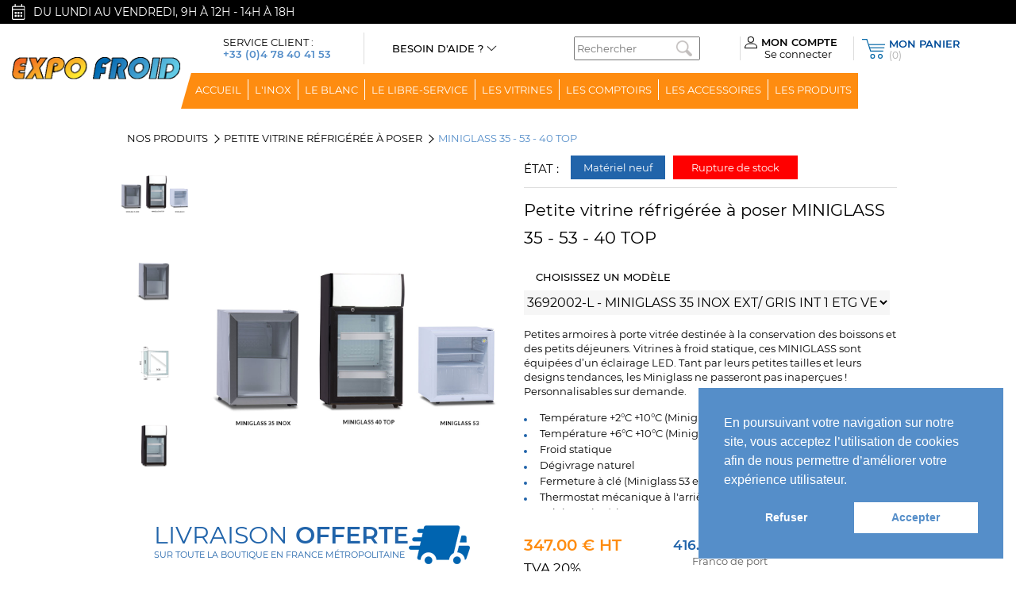

--- FILE ---
content_type: text/html; charset=UTF-8
request_url: https://www.expofroid.com/boutique/produit/miniglass-35-inox-ext-gris-int/1330
body_size: 9489
content:
<!DOCTYPE html>
<html prefix="og: http://ogp.me/ns#">
            <head prefix="og: http://ogp.me/ns#
fb: http://ogp.me/ns/fb#
product: http://ogp.me/ns/product#">

            <title>Petite vitrine réfrigérée à poser MINIGLASS 35 - 53 - 40 TOP</title>
            <meta name="viewport" content="width=device-width,initial-scale=1,user-scalable=no,minimum-scale=1,maximum-scale=1" />
<meta name="description" content="Petites armoires &agrave; porte vitr&eacute;e destin&eacute;e &agrave; la conservation des boissons et des petits d&eacute;jeuners. Vitrines &agrave; froid statique, ces MINIGLASS sont &eacute;quip" />
<meta name="keywords" content="table a pizza, chambre froide, armoire de congelation, comptoir bar, cong&eacute;lateur coffre, materiel de boulangerie, vitrine refrigere, saladette, congelateur occasion, armoire frigorifique, vitrine refrigeree occasion, materiel frigorifique, comptoir froid" />
<meta name="twitter:card" content="product" />
<meta name="twitter:title" content="MINIGLASS 35 INOX EXT/ GRIS INT" />
<meta name="twitter:description" content="Petites armoires &agrave; porte vitr&eacute;e destin&eacute;e &agrave; la conservation des boissons et des petits d&eacute;jeuners. Vitrines &agrave; froid statique, ces MINIGLASS sont &eacute;quip&eacute;es d&rsquo;un &eacute;clairage LED. Tant par leurs pe" />
<meta name="twitter:label1" content="Price" />
<meta name="twitter:data1" content="324,00&nbsp;&euro;" />
<meta name="twitter:label2" content="SKU" />
<meta name="twitter:data2" content="3692002-L" />
<meta name="twitter:site" content="ExpoFroid" />
<meta name="twitter:creator" content="expofroid" />
<meta name="twitter:domain" content="LMC" />
<meta charset="UTF-8" />
<meta property="og:type" content="article" />
<meta property="og:title" content="MINIGLASS 35 INOX EXT/ GRIS INT" />
<meta property="og:description" content="Petites armoires &agrave; porte vitr&eacute;e destin&eacute;e &agrave; la conservation des boissons et des petits d&eacute;jeuners. Vitrines &agrave; froid statique, ces MINIGLASS sont &eacute;quip&eacute;es d&rsquo;un &eacute;clairage LED. Tant par leurs petites tailles et leurs designs tendances, les Miniglass ne passeront pas inaper&ccedil;ues ! Personnalisables sur demande." />
<meta property="og:url" content="https://www.expofroid.com/boutique/produit/miniglass-35-inox-ext-gris-int/1330" />
<meta property="product:price:amount" content="324" />
<meta property="product:price:currency" content="EUR" />
<meta property="og:image" content="https://portail.lmc-eurocold.com/uploads/media/product_catalog/0001/03/e20f2389f3ddbb4abbb86ac9d7164a4e04c1cf13.jpeg" />
<meta property="og:image:width" content="1000" />
<meta property="og:image:height" content="800" />
<meta property="og:image:type" content="image/jpeg" />
<meta property="twitter:image:src" content="https://portail.lmc-eurocold.com/uploads/media/product_catalog/0001/03/e20f2389f3ddbb4abbb86ac9d7164a4e04c1cf13.jpeg" />

            

                            <link rel="stylesheet" href="/src/vendors/bootstrap/bootstrap.min.css">
                <link rel="stylesheet" href="/dist/css/main.css">
            
                                                                                <link rel="icon" type="image/png" href="/uploads/media/default/0001/01/7a3fe80d470879e03cd825f847751f54a89723ef.png" />
                                                
                        
            <link rel="stylesheet" type="text/css" href="https://cdn.jsdelivr.net/npm/cookieconsent@3/build/cookieconsent.min.css" />
            <script src="https://cdn.jsdelivr.net/npm/cookieconsent@3/build/cookieconsent.min.js" data-cfasync="false"></script>

            <script async src="https://www.googletagmanager.com/gtag/js?id=G-KGGSFFC3QS"></script>

            <script>
                // Reads the value of a cookie by name or returns empty string

                function clearCookie(d,b,c){try{if(function(h){var e=document.cookie.split(";"),a="",f="",g="";for(i=0;i<e.length;i++){a=e[i].split("=");f=a[0].replace(/^\s+|\s+$/g,"");if(f==h){if(a.length>1)g=unescape(a[1].replace(/^\s+|\s+$/g,""));return g}}return null}(d)){b=b||document.domain;c=c||"/";document.cookie=d+"=; expires="+new Date+"; domain="+b+"; path="+c}}catch(j){}};

                function getCookie(name) {
                    var b = document.cookie.match('(^|[^;]+)\\s*' + name + '\\s*=\\s*([^;]+)');
                    return b ? b.pop() : '';
                }
                // Actually starting analytics up
                function addAnalytics() {
                    window.dataLayer = window.dataLayer || [];
                    function gtag() {
                        dataLayer.push(arguments);
                    }
                    gtag('js', new Date());
                    gtag('config', 'G-KGGSFFC3QS');
                }

                function removeAnalytics() {
                    clearCookie('_ga','.www.expofroid.com','/');
                    clearCookie('_gat_gtag_G_KGGSFFC3QS','.www.expofroid.com','/');
                    clearCookie('_gid','.www.expofroid.com','/');
                }
                // Waiting for the load event
                window.addEventListener("load", function () {
                    // Reading "cookieconsent_status" cookie
                    const cookieConsent = getCookie('cookieconsent_status');
                    // Start analytics if user consented or did not deny
                    if (cookieConsent === 'allow' || cookieConsent === '') {
                        addAnalytics();
                    } else {
                        removeAnalytics();
                    }
                    // Initialise cookie consent banner
                    window.cookieconsent.initialise({
                        "container": document.getElementsByClassName("second-footer")[0],
                        "palette": {
                          "popup": {
                            "background": "#558ec9",
                            "text": "#ffffff"
                          },
                          "button": {
                            "background": "#fff",
                            "text": "#558ec9"
                          }
                        },
                        "position": "bottom-right",
                        "type": "opt-out",
                        "showLink": false,
                        "content": {
                          "policy": "Préferences de cookies",
                          "message": "En poursuivant votre navigation sur notre site, vous acceptez l’utilisation de cookies afin de nous permettre d’améliorer votre expérience utilisateur.",
                          "allow": "Accepter",
                          "deny": "Refuser"
                        },

                        onStatusChange: function (status, chosenBefore) {
                            location.reload();
                        }
                    })
                });
            </script>

            
        </head>
    
        <body>
    
        <header>
    <div class="top-banner container">
        <div class="banner-content global">
                                            <div>
                <img src="/assets/images/calendar-alt.svg" />
                <p>
                    Du lundi au vendredi, 9h à 12h - 14h à 18h
                </p>
            </div>
                            </div>
    </div>
    <div class="container">
        <div class="row global">

            <button class="navbar-toggler icon" id="nav-button" type="button" data-toggle="collapse"
                    data-target="#navbarMobile" data-action="content-overlay" aria-controls="navbarMobile"
                    aria-expanded="false" aria-label="Toggle navigation">
                <img src="/assets/images/icon-burger-menu.svg" class="fa fa-bars">
            </button>
            <div class="logo-container">
                                    <a href="//www.expofroid.com"
                       class="home-link">
    <img alt="Logo" title="LOGO EXPOFROID SITE WEB" src="/uploads/media/default/0001/01/3aac5e1db2b37770fd884d48fdb70305babe9b33.png" width="438" height="57" srcset="/uploads/media/default/0001/01/thumb_393_default_small.png 100w, /uploads/media/default/0001/01/thumb_393_default_big.png 438w, /uploads/media/default/0001/01/3aac5e1db2b37770fd884d48fdb70305babe9b33.png 438w" sizes="(max-width: 438px) 100vw, 438px" class="head-logo"  />
</a>
                                <div class="border-container"></div>
            </div>
            <div class="content-header">
                <div class="ontop-infos">
                    <div class="service">
                        <p class="label-service">Service client :</p>
                                                <a href="tel:+33478404153" class="tel" id="phonenumber">
                            <p class="number">+33 (0)4 78 40 41 53</p>
                        </a>
                                            </div>

                    <div class="help-block visible">
                                                <p>Besoin d'aide ?</p>
                        <img src="/assets/images/arrow-black.svg" alt="flèche bas">
                        <div class="dropdown-help">
                            <nav>
                                                            <ul    >
                                                                
                                        <li     class="first">                    <a href="//www.expofroid.com/qui-sommes-nous"     target="_self">            Qui sommes-nous ?
            </a>                            
        </li>
    
                        
                                        <li    >                    <a href="//www.expofroid.com/demande-d-informations"     target="_self">            Contactez-nous
            </a>                            
        </li>
    
                        
                                        <li    >                    <a href="//www.expofroid.com/service-aprs-vente"     target="_self">            Service après vente
            </a>                            
        </li>
    
                        
                                        <li     class="last">                    <a href="https://www.google.fr/maps/place/Expo+Froid/@45.6887167,5.0608496,17z/data=!3m1!4b1!4m5!3m4!1s0x47f4cf055a16914f:0x485fcdc129b46d90!8m2!3d45.688713!4d5.0630383"     target="_blank">            Plan d&#039;accès
            </a>                            
        </li>
    
                
        </ul>
    
                            </nav>
                        </div>
                                            </div>

                    <div class="searching-tool">
                        <div class="c" id="search-container">
                            <form action="/boutique/catalogue/recherche" method="get">
                                <input type="text" id="search-keywords" name="s" placeholder="Rechercher">
                                <img src="/assets/images/spinner.gif" id="search-spinner" alt="">
                                <img src="/assets/images/icon-search.png" id="search-btn" alt="Rechercher"
                                    title="Rechercher">
                            </form>
                        </div>
                    </div>
                    <div class="user-account">
                                                    <a href="tel:+33478404153" class="tel" id="phonenumber"><img src="/assets/images/icon-phone-black.svg" alt=""></a>
                                                <div class="account-container">
                            <div class="user-block">
                                <a href=" /s-enregistrer/ " class="account-menu">
                                    <img src="/assets/images/icon-account_1.svg" alt="compte">
                                    <p>Mon compte</p>
                                </a>
                                                                    <p><a href="/s-enregistrer/" class="user">Se connecter</a></p>
                                                            </div>
                        </div>
                        <a href="/boutique/panier/" class="user cart">
                            <img src="/assets/images/icon-cart_1.svg" alt="Panier">
                            <div class="cart-content">
                                <p>Mon panier</p>
                                                                    <span class="cart-number">(0)</span>
                                                            </div>
                        </a>
                    </div>
                </div>
                

    <nav class="nav" id="topNav">
                                    <ul     class="nav-list">
                                                                
                                        <li     class="nav-li first">                    <a href="//www.expofroid.com"    >                home
                </a>                            
        </li>
    
                        
                                        <li     class="nav-li">                    <a href="//www.expofroid.com/"     target="_self" class="nav-item">                Accueil
                </a>                            
        </li>
    
                        
                                                            <li     class="nav-li">                    <a href="//www.expofroid.com/l-inox-armoires-inox-dessertes-refrigerees"     target="_self" class="nav-item">                L&#039;inox
                </a>                                            <ul     class="sub-menu menu_level_1">
                                                                
                                        <li     class="sub-menu-item first">                    <a href="//www.expofroid.com/boutique/catalogue/armoire-inox-refrigeree/20"     target="_self">            <h6>
                Armoires inox positives et négatives
                        </h6>
            </a>                            
        </li>
    
                        
                                        <li     class="sub-menu-item">                    <a href="//www.expofroid.com/boutique/catalogue/desserte-inox/21"     target="_self">            <h6>
                Dessertes inox réfrigérées
                        </h6>
            </a>                            
        </li>
    
                        
                                        <li     class="sub-menu-item last">                    <a href="//www.expofroid.com/boutique/catalogue/cellule-de-refroidissement-rapide/39"     target="_self">            <h6>
                Cellule de refroidissement rapide
                        </h6>
            </a>                            
        </li>
    
                

                            <div class="img-container">
                    <img src="/uploads/media/default/0001/01/9df5f94fee7e8edb6650ecd12bdd9146a02ad657.png">
                </div>
                    </ul>
    
        </li>
    
                        
                                                            <li     class="nav-li">                    <a href="//www.expofroid.com/le-blanc-armoire-frigorifique-congelateur"     target="_self" class="nav-item">                Le Blanc
                </a>                                            <ul     class="sub-menu menu_level_1">
                                                                
                                        <li     class="sub-menu-item first">                    <a href="//www.expofroid.com/boutique/catalogue/armoire-blanche-refrigeree/19"     target="_self">            <h6>
                Armoires blanches réfrigérées
                        </h6>
            </a>                            
        </li>
    
                        
                                        <li     class="sub-menu-item">                    <a href="//www.expofroid.com/boutique/catalogue/congelateur-bahut/5"     target="_self">            <h6>
                Congélateurs bahut
                        </h6>
            </a>                            
        </li>
    
                        
                                        <li     class="sub-menu-item">                    <a href="//www.expofroid.com/boutique/catalogue/congelateur-vitre/4"     target="_self">            <h6>
                Congélateurs vitrés
                        </h6>
            </a>                            
        </li>
    
                        
                                        <li     class="sub-menu-item">                    <a href="//www.expofroid.com/boutique/catalogue/conservateur-a-couvercles-pleins/8"     target="_self">            <h6>
                Conservateurs à glaces - couvercles pleins
                        </h6>
            </a>                            
        </li>
    
                        
                                        <li     class="sub-menu-item">                    <a href="//www.expofroid.com/boutique/catalogue/conservateur-a-couvercles-vitres/9"     target="_self">            <h6>
                Conserv. à boissons et à glaces - couv. vitrés
                        </h6>
            </a>                            
        </li>
    
                        
                                        <li     class="sub-menu-item last">                    <a href="//www.expofroid.com/boutique/catalogue/conservateur-a-couv-vitres-bombes/10"     target="_self">            <h6>
                Conserv. à glaces - bombés couvercles vitrés
                        </h6>
            </a>                            
        </li>
    
                

                            <div class="img-container">
                    <img src="/uploads/media/default/0001/01/c8fe85a2f55e72461f49b3713cd11427d32ec5e8.png">
                </div>
                    </ul>
    
        </li>
    
                        
                                                            <li     class="nav-li">                    <a href="//www.expofroid.com/le-libre-service-vitrine-ouverte-bac-ls"     target="_self" class="nav-item">                Le libre-service
                </a>                                            <ul     class="sub-menu menu_level_1">
                                                                
                                        <li     class="sub-menu-item first">                    <a href="//www.expofroid.com/boutique/catalogue/bac-libre-service-buffet-de-restauration/14"     target="_self">            <h6>
                Bacs libre-service et Buffets restauration
                        </h6>
            </a>                            
        </li>
    
                        
                                        <li     class="sub-menu-item">                    <a href="//www.expofroid.com/boutique/catalogue/vitrine-semi-verticale-libre-service/16"     target="_self">            <h6>
                Vitrines semi-verticales
                        </h6>
            </a>                            
        </li>
    
                        
                                        <li     class="sub-menu-item">                    <a href="//www.expofroid.com/boutique/catalogue/vitrine-self-service/26"     target="_self">            <h6>
                Vitrines libre-service - portes vitrées
                        </h6>
            </a>                            
        </li>
    
                        
                                        <li     class="sub-menu-item">                    <a href="//www.expofroid.com/boutique/catalogue/vitrine-libre-service-groupe-loge/18"     target="_self">            <h6>
                Vitrines libre-service
                        </h6>
            </a>                            
        </li>
    
                        
                                        <li     class="sub-menu-item last">                    <a href="//www.expofroid.com/boutique/catalogue/vitrine-libre-service-groupe-a-distance/17"     target="_self">            <h6>
                Vitrines libre-service - groupe à distance
                        </h6>
            </a>                            
        </li>
    
                

                            <div class="img-container">
                    <img src="/uploads/media/default/0001/01/0a2fc21e7f00a82562eb30449e2972a609e5d6da.png">
                </div>
                    </ul>
    
        </li>
    
                        
                                                            <li     class="nav-li">                    <a href="//www.expofroid.com/les-vitrines-refrigerees-verticales"     target="_self" class="nav-item">                Les vitrines
                </a>                                            <ul     class="sub-menu menu_level_1">
                                                                
                                        <li     class="sub-menu-item first">                    <a href="//www.expofroid.com/boutique/catalogue/petite-vitrine-refrigeree-a-poser/22"     target="_self">            <h6>
                Petites vitrines réfrigérées à poser
                        </h6>
            </a>                            
        </li>
    
                        
                                        <li     class="sub-menu-item">                    <a href="#"     target="_self">            <h6>
                Petits congélateurs à poser
                        </h6>
            </a>                            
        </li>
    
                        
                                        <li     class="sub-menu-item">                    <a href="//www.expofroid.com/boutique/catalogue/vitrine-a-boissons/23"     target="_self">            <h6>
                Armoires à boissons et à produits frais
                        </h6>
            </a>                            
        </li>
    
                        
                                        <li     class="sub-menu-item">                    <a href="//www.expofroid.com/boutique/catalogue/cave-a-vins-fontaine-a-jus/32"     target="_self">            <h6>
                Caves à vin et Fontaines à jus
                        </h6>
            </a>                            
        </li>
    
                        
                                        <li     class="sub-menu-item">                    <a href="//www.expofroid.com/boutique/catalogue/vitrine-self-service/26"     target="_self">            <h6>
                Vitrines self-service
                        </h6>
            </a>                            
        </li>
    
                        
                                        <li     class="sub-menu-item last">                    <a href="//www.expofroid.com/boutique/catalogue/vitrine-4-faces-vitrees/24"     target="_self">            <h6>
                Vitrines réfrigérées 4 faces vitrées
                        </h6>
            </a>                            
        </li>
    
                

                            <div class="img-container">
                    <img src="/uploads/media/default/0001/01/af55b6fa3eab7efca91d2bdf9811fb894cb8ade4.png">
                </div>
                    </ul>
    
        </li>
    
                        
                                                            <li     class="nav-li">                    <a href="//www.expofroid.com/les-comptoirs-refrigeres-banques-frigo"     target="_self" class="nav-item">                Les comptoirs
                </a>                                            <ul     class="sub-menu menu_level_1">
                                                                
                                        <li     class="sub-menu-item first">                    <a href="//www.expofroid.com/boutique/catalogue/comptoir-boucherie-traiteur/28"     target="_self">            <h6>
                Vitrines boucherie - charcuterie - fromagerie
                        </h6>
            </a>                            
        </li>
    
                        
                                        <li     class="sub-menu-item">                    <a href="//www.expofroid.com/boutique/catalogue/vitrine-boulangerie-patisserie/29"     target="_self">            <h6>
                Vitrines boulangerie - pâtisserie - sandwicherie
                        </h6>
            </a>                            
        </li>
    
                        
                                        <li     class="sub-menu-item last">                    <a href="//www.expofroid.com/boutique/catalogue/vitrine-a-creme-glacee/11"     target="_self">            <h6>
                Vitrines à glaces
                        </h6>
            </a>                            
        </li>
    
                

                            <div class="img-container">
                    <img src="/uploads/media/default/0001/01/444950d265c2cb221a2c917c4d65066996bf82ab.png">
                </div>
                    </ul>
    
        </li>
    
                        
                                        <li     class="nav-li">                    <a href="//www.expofroid.com/boutique/catalogue/collection/les-accessoires/2"     target="_self" class="nav-item">                Les accessoires
                </a>                            
        </li>
    
                        
                                        <li     class="nav-li last">                    <a href="//www.expofroid.com/boutique/catalogue/"     target="_self" class="nav-item">                Les Produits
                </a>                            
        </li>
    
                

                    </ul>
    
    </nav>


                            </div>
        </div>
    </div>



    <div class="collapse" id="navbarMobile">
        <button class="button-close" type="button" data-toggle="collapse" data-target="#navbarMobile"
                data-action="remove-overlay" aria-controls="navbarMobile" aria-expanded="false"
                aria-label="Toggle navigation">
            <img src="/assets/images/cross-mobile.svg" alt="fermer">
        </button>

                                    <ul     class="dropdown-mobile">
                                                                
                                        <li     class="nav-li first">                    <a href="//www.expofroid.com"    >                home
                </a>                            
        </li>
    
                        
                                        <li     class="nav-li">                    <a href="//www.expofroid.com/"     target="_self" class="nav-item">                Accueil
                </a>                            
        </li>
    
                        
                                                            <li     class="nav-li">                    <a href="//www.expofroid.com/l-inox-armoires-inox-dessertes-refrigerees"     target="_self" class="nav-item">                L&#039;inox
                </a>                                            <ul     class="sub-menu menu_level_1">
                                                                
                                        <li     class="sub-menu-item first">                    <a href="//www.expofroid.com/boutique/catalogue/armoire-inox-refrigeree/20"     target="_self">            <h6>
                Armoires inox positives et négatives
                        </h6>
            </a>                            
        </li>
    
                        
                                        <li     class="sub-menu-item">                    <a href="//www.expofroid.com/boutique/catalogue/desserte-inox/21"     target="_self">            <h6>
                Dessertes inox réfrigérées
                        </h6>
            </a>                            
        </li>
    
                        
                                        <li     class="sub-menu-item last">                    <a href="//www.expofroid.com/boutique/catalogue/cellule-de-refroidissement-rapide/39"     target="_self">            <h6>
                Cellule de refroidissement rapide
                        </h6>
            </a>                            
        </li>
    
                

                            <div class="img-container">
                    <img src="/uploads/media/default/0001/01/9df5f94fee7e8edb6650ecd12bdd9146a02ad657.png">
                </div>
                    </ul>
    
        </li>
    
                        
                                                            <li     class="nav-li">                    <a href="//www.expofroid.com/le-blanc-armoire-frigorifique-congelateur"     target="_self" class="nav-item">                Le Blanc
                </a>                                            <ul     class="sub-menu menu_level_1">
                                                                
                                        <li     class="sub-menu-item first">                    <a href="//www.expofroid.com/boutique/catalogue/armoire-blanche-refrigeree/19"     target="_self">            <h6>
                Armoires blanches réfrigérées
                        </h6>
            </a>                            
        </li>
    
                        
                                        <li     class="sub-menu-item">                    <a href="//www.expofroid.com/boutique/catalogue/congelateur-bahut/5"     target="_self">            <h6>
                Congélateurs bahut
                        </h6>
            </a>                            
        </li>
    
                        
                                        <li     class="sub-menu-item">                    <a href="//www.expofroid.com/boutique/catalogue/congelateur-vitre/4"     target="_self">            <h6>
                Congélateurs vitrés
                        </h6>
            </a>                            
        </li>
    
                        
                                        <li     class="sub-menu-item">                    <a href="//www.expofroid.com/boutique/catalogue/conservateur-a-couvercles-pleins/8"     target="_self">            <h6>
                Conservateurs à glaces - couvercles pleins
                        </h6>
            </a>                            
        </li>
    
                        
                                        <li     class="sub-menu-item">                    <a href="//www.expofroid.com/boutique/catalogue/conservateur-a-couvercles-vitres/9"     target="_self">            <h6>
                Conserv. à boissons et à glaces - couv. vitrés
                        </h6>
            </a>                            
        </li>
    
                        
                                        <li     class="sub-menu-item last">                    <a href="//www.expofroid.com/boutique/catalogue/conservateur-a-couv-vitres-bombes/10"     target="_self">            <h6>
                Conserv. à glaces - bombés couvercles vitrés
                        </h6>
            </a>                            
        </li>
    
                

                            <div class="img-container">
                    <img src="/uploads/media/default/0001/01/c8fe85a2f55e72461f49b3713cd11427d32ec5e8.png">
                </div>
                    </ul>
    
        </li>
    
                        
                                                            <li     class="nav-li">                    <a href="//www.expofroid.com/le-libre-service-vitrine-ouverte-bac-ls"     target="_self" class="nav-item">                Le libre-service
                </a>                                            <ul     class="sub-menu menu_level_1">
                                                                
                                        <li     class="sub-menu-item first">                    <a href="//www.expofroid.com/boutique/catalogue/bac-libre-service-buffet-de-restauration/14"     target="_self">            <h6>
                Bacs libre-service et Buffets restauration
                        </h6>
            </a>                            
        </li>
    
                        
                                        <li     class="sub-menu-item">                    <a href="//www.expofroid.com/boutique/catalogue/vitrine-semi-verticale-libre-service/16"     target="_self">            <h6>
                Vitrines semi-verticales
                        </h6>
            </a>                            
        </li>
    
                        
                                        <li     class="sub-menu-item">                    <a href="//www.expofroid.com/boutique/catalogue/vitrine-self-service/26"     target="_self">            <h6>
                Vitrines libre-service - portes vitrées
                        </h6>
            </a>                            
        </li>
    
                        
                                        <li     class="sub-menu-item">                    <a href="//www.expofroid.com/boutique/catalogue/vitrine-libre-service-groupe-loge/18"     target="_self">            <h6>
                Vitrines libre-service
                        </h6>
            </a>                            
        </li>
    
                        
                                        <li     class="sub-menu-item last">                    <a href="//www.expofroid.com/boutique/catalogue/vitrine-libre-service-groupe-a-distance/17"     target="_self">            <h6>
                Vitrines libre-service - groupe à distance
                        </h6>
            </a>                            
        </li>
    
                

                            <div class="img-container">
                    <img src="/uploads/media/default/0001/01/0a2fc21e7f00a82562eb30449e2972a609e5d6da.png">
                </div>
                    </ul>
    
        </li>
    
                        
                                                            <li     class="nav-li">                    <a href="//www.expofroid.com/les-vitrines-refrigerees-verticales"     target="_self" class="nav-item">                Les vitrines
                </a>                                            <ul     class="sub-menu menu_level_1">
                                                                
                                        <li     class="sub-menu-item first">                    <a href="//www.expofroid.com/boutique/catalogue/petite-vitrine-refrigeree-a-poser/22"     target="_self">            <h6>
                Petites vitrines réfrigérées à poser
                        </h6>
            </a>                            
        </li>
    
                        
                                        <li     class="sub-menu-item">                    <a href="#"     target="_self">            <h6>
                Petits congélateurs à poser
                        </h6>
            </a>                            
        </li>
    
                        
                                        <li     class="sub-menu-item">                    <a href="//www.expofroid.com/boutique/catalogue/vitrine-a-boissons/23"     target="_self">            <h6>
                Armoires à boissons et à produits frais
                        </h6>
            </a>                            
        </li>
    
                        
                                        <li     class="sub-menu-item">                    <a href="//www.expofroid.com/boutique/catalogue/cave-a-vins-fontaine-a-jus/32"     target="_self">            <h6>
                Caves à vin et Fontaines à jus
                        </h6>
            </a>                            
        </li>
    
                        
                                        <li     class="sub-menu-item">                    <a href="//www.expofroid.com/boutique/catalogue/vitrine-self-service/26"     target="_self">            <h6>
                Vitrines self-service
                        </h6>
            </a>                            
        </li>
    
                        
                                        <li     class="sub-menu-item last">                    <a href="//www.expofroid.com/boutique/catalogue/vitrine-4-faces-vitrees/24"     target="_self">            <h6>
                Vitrines réfrigérées 4 faces vitrées
                        </h6>
            </a>                            
        </li>
    
                

                            <div class="img-container">
                    <img src="/uploads/media/default/0001/01/af55b6fa3eab7efca91d2bdf9811fb894cb8ade4.png">
                </div>
                    </ul>
    
        </li>
    
                        
                                                            <li     class="nav-li">                    <a href="//www.expofroid.com/les-comptoirs-refrigeres-banques-frigo"     target="_self" class="nav-item">                Les comptoirs
                </a>                                            <ul     class="sub-menu menu_level_1">
                                                                
                                        <li     class="sub-menu-item first">                    <a href="//www.expofroid.com/boutique/catalogue/comptoir-boucherie-traiteur/28"     target="_self">            <h6>
                Vitrines boucherie - charcuterie - fromagerie
                        </h6>
            </a>                            
        </li>
    
                        
                                        <li     class="sub-menu-item">                    <a href="//www.expofroid.com/boutique/catalogue/vitrine-boulangerie-patisserie/29"     target="_self">            <h6>
                Vitrines boulangerie - pâtisserie - sandwicherie
                        </h6>
            </a>                            
        </li>
    
                        
                                        <li     class="sub-menu-item last">                    <a href="//www.expofroid.com/boutique/catalogue/vitrine-a-creme-glacee/11"     target="_self">            <h6>
                Vitrines à glaces
                        </h6>
            </a>                            
        </li>
    
                

                            <div class="img-container">
                    <img src="/uploads/media/default/0001/01/444950d265c2cb221a2c917c4d65066996bf82ab.png">
                </div>
                    </ul>
    
        </li>
    
                        
                                        <li     class="nav-li">                    <a href="//www.expofroid.com/boutique/catalogue/collection/les-accessoires/2"     target="_self" class="nav-item">                Les accessoires
                </a>                            
        </li>
    
                        
                                        <li     class="nav-li last">                    <a href="//www.expofroid.com/boutique/catalogue/"     target="_self" class="nav-item">                Les Produits
                </a>                            
        </li>
    
                

                    </ul>
    
    </div>
</header>
                                                


    <script type="text/javascript">
        window.productInfoUrl = "/boutique/produit/info/ajax";
    </script>

        <div class="container single-product" itemscope itemtype="http://schema.org/Product">
        <div class="path-block">
            <a href="/boutique/catalogue/" class="product-path catalog-root">Nos produits</a>
            <a href="/boutique/catalogue/petite-vitrine-refrigeree-a-poser/22" class="product-path">Petite vitrine réfrigérée à poser</a>
            <p class="product-path">
                                    MINIGLASS 35 - 53 - 40 TOP
                            </p>
        </div>
    <div class="product-info-wrapper">

            <div class="left-content">
            <div class="slider-images-wrapper">
                                    <div class="carousel">
                                                <div class="slider-images" id="slider-image-solo">
    <div class="big-img">
        <div class="product-slide">
                            
    <img alt="PETITES ARMOIR MINIGLASS 35/40/53" title="PETITES ARMOIR MINIGLASS 35/40/53" src="https://portail.lmc-eurocold.com/uploads/media/product_catalog/0001/03/e20f2389f3ddbb4abbb86ac9d7164a4e04c1cf13.jpeg" width="1000" height="800"  />
                    </div>
    </div>
</div>

<div class="thumbnails">
    <div class="mini">
        
    <img alt="PETITES ARMOIR MINIGLASS 35/40/53" title="PETITES ARMOIR MINIGLASS 35/40/53" src="https://portail.lmc-eurocold.com/uploads/media/product_catalog/0001/03/e20f2389f3ddbb4abbb86ac9d7164a4e04c1cf13.jpeg" width="1000" height="800"  />
    </div>

        <div class="mini">
        
    <img alt="PETITE ARMOIRE MINIGLASS 35 INOX" title="PETITE ARMOIRE MINIGLASS 35 INOX" src="https://portail.lmc-eurocold.com/uploads/media/product_catalog/0001/03/6bbd2857846db43116c6575b16482f9214005ae1.jpeg" width="700" height="800"  />
    </div>
        <div class="mini">
        
    <img alt="PICTOGRAMME ARMOIRE MINIGLASS 35 INOX" title="PICTOGRAMME ARMOIRE MINIGLASS 35 INOX" src="https://portail.lmc-eurocold.com/uploads/media/product_catalog/0001/03/c0fa31984217695581159f9b1e2adf84efe7f46b.jpeg" width="700" height="800"  />
    </div>
        <div class="mini">
        
    <img alt="PETITE ARMOIRE MINIGLASS 40 TOP" title="PETITE ARMOIRE MINIGLASS 40 TOP" src="https://portail.lmc-eurocold.com/uploads/media/product_catalog/0001/03/a1089f3ac15aa68c104b5e159b4f6898acbea89f.jpeg" width="700" height="800"  />
    </div>
        <div class="mini">
        
    <img alt="PICTOGRAMME ARMOIRE MINIGLASS 40" title="PICTOGRAMME ARMOIRE MINIGLASS 40" src="https://portail.lmc-eurocold.com/uploads/media/product_catalog/0001/03/70409f10423e6825d338a8e3f05827ef19a171e2.jpeg" width="700" height="800"  />
    </div>
        <div class="mini">
        
    <img alt="PETITE ARMOIRE MINIGLASS 53" title="PETITE ARMOIRE MINIGLASS 53" src="https://portail.lmc-eurocold.com/uploads/media/product_catalog/0001/03/9435b9f64ea1b98b6493ac0b1fa37a414f4e8e53.jpeg" width="700" height="800"  />
    </div>
        <div class="mini">
        
    <img alt="PICTOGRAMME ARMOIRE MINIGLASS 53" title="PICTOGRAMME ARMOIRE MINIGLASS 53" src="https://portail.lmc-eurocold.com/uploads/media/product_catalog/0001/03/9975bd1bf34aec372b95be478e88176e7d36de8a.jpeg" width="700" height="800"  />
    </div>
    </div>
                                            </div>
                            </div>
        </div>
    
            <div class="description-bloc">
            <div class="product-infos">

                <div class="product-details">
                    <div class="status">
                        <p class="text">État :</p>
                        <p class="state product-type-new">Matériel neuf</p>
                        <p class="stock-status no-stock">
                            Rupture de stock
                        </p>

                    </div>
                </div>

                <div class="product-title">
                    <h1 itemprop="name" class="product-name">
                                                    Petite vitrine réfrigérée à poser MINIGLASS 35 - 53 - 40 TOP
                                            </h1>
                </div>

                <div class="product-choice">
                    <div itemprop="offers" itemscope itemtype="http://schema.org/Offer">
                                                    



    <form id="form_add_basket" action="https://www.expofroid.com/boutique/panier/add-product" method="POST">

        <div class="form-wrapper">
            <div class="form-wrapper-select">
                <p class="blue-text">Choisissez un modèle</p>
                <select id="add_basket_productId" name="add_basket[productId]" id="product-select"><option value="1329">3692001-L - MINIGLASS 53 LUMIERE BLANCHE</option><option value="1330" disabled="disabled" selected="selected">3692002-L - MINIGLASS 35 INOX EXT/ GRIS INT 1 ETG VERRE+ LED NOIR - Indisponible</option><option value="1333">3692005-L - MINIGLASS 35 INOX EXT/ GRIS INT 2 ETG VERRE+ LED NOIR</option><option value="1334">3692010-L - MINIGLASS 40 TOP NOIRE </option></select>
                <img src="/assets/images/spinner.gif" id="search-spinner" alt="">
            </div>

            <div class="description-box">
                <p class="description">Petites armoires à porte vitrée destinée à la conservation des boissons et des petits déjeuners. Vitrines à froid statique, ces MINIGLASS sont équipées d’un éclairage LED. Tant par leurs petites tailles et leurs designs tendances, les Miniglass ne passeront pas inaperçues ! Personnalisables sur demande.</p>

                                    <div class="features">
                        <div class="list">
                            <ul>
                                                                                                            <li>Température +2°C +10°C (Miniglass 35, 40)</li>
                                                                            <li>Température +6°C +10°C (Miniglass 53)</li>
                                                                            <li>Froid statique</li>
                                                                            <li>Dégivrage naturel</li>
                                                                            <li>Fermeture à clé (Miniglass 53 et 40)</li>
                                                                            <li>Thermostat mécanique à l&#039;arrière de l&#039;appareil</li>
                                                                            <li>Eclairage intérieur</li>
                                                                            <li>1 étagère en verre (Miniglass 35)</li>
                                                                            <li>2 étagères amovibles réglables en hauteur (Miniglass 40 et 53)</li>
                                                                            <li>Top lumineux (Miniglass 40)</li>
                                                                                                </ul>
                        </div>
                    </div>
                            </div>

            <div class="price">
                <div class="count">
                                                                
                                            
                        <p class="blue-text product-price">347.00 € HT</p>
                        <div class="total-wrapper">
                            <p class="final">
                            416.40 € TTC*
                            </p>
                                                            <span class="free-shipping">Franco de port</span>
                                                    </div>
                                    </div>
                <p class="tva">TVA 20%</p>
            </div>

            <div class="form-wrapper-qte">
                <div class="inc button-qte">+</div>
                <div><label for="add_basket_quantity" class="required">Quantité</label><input type="number" id="add_basket_quantity" name="add_basket[quantity]" required="required" class="qty-input" min="1" max="0" value="1" /></div>
                <div class="dec button-qte">-</div>
            </div>
        </div>

        <div class="buttons">
            <div class="add-cart">
                <button type="submit" class="add no-add" id="sonata_add_basket_submit" disabled>
                    Ajouter au panier                                    </button>
            </div>

                                                                                                </div>

        
    </form>

    <p class="warning">Veuillez prendre en compte les nuisances des vitrines à groupe logé (chaleur et/ou bruit) susceptibles d'être
    occasionnées selon la configuration de certains magasins (taille et/ou climatisation).</p>

                                            </div>
                </div>

            </div>
        </div>
        <div class="warranty">
                                        <div class="warranty-header">
                    <div class="left-content">
                        <p class="title">Livraison<span>Offerte</span></p>
                        <p class="sub">sur toute la boutique en france métropolitaine</p>
                    </div>
                    <img src="/assets/images/delivery.png" alt="camion">
                </div>
                <div class="block-icons">
                                                                        <div class="warranty-details">
                                <img src="/assets/images/guarantee-icon.png" alt="Garantie">
                                <p>Garantie totale 1 an : pièces, main d&#039;oeuvre et déplacement</p>
                            </div>
                                                <div class="warranty-details">
                            <img src="/assets/images/delivery-icon.png" alt="Livraison">
                            <p>Livraison gratuite en France métropolitaine hors îles (Corse, Porquerolles, Île de Ré, ...). Contactez-nous pour les livraisons à l&#039;export et sur les îles.</p>
                        </div>
                        <div class="warranty-details">
                            <img src="/assets/images/eco-icon.png" alt="Eco">
                            <p>Dont&nbsp;23 €&nbsp;HT d&#039;éco-froid recyclage</p>
                        </div>
                                    </div>
                    </div>
    </div>

        
                                
        
                                                                                            

                                                                                                                                                                                                                                                                                                                                                                                                                                                                                                                                                                                                    
        
        <div class="models">
            <div class="container">
                <table class="table">
                    <thead>
                    <tr>
                        <th scope="col" class="ref-col">REF</th>
                        <th scope="col">Désignation</th>

                                                    <th scope="col">Capacité</th>
                        
                        <th scope="col">Poids</th>
                        <th scope="col" class="dimensions-col">LxPxH(mm)</th>

                                                    <th scope="col">Puissance électrique</th>
                        
                                                    <th scope="col">Ampérage</th>
                        
                        
                        <th scope="col">Couleur</th>
                        <th scope="col" class="price-col">Prix</th>
                        <th scope="col" class="stock-col">Dispo</th>
                    </tr>
                    </thead>
                    <tbody>
                    <tr>
                        <th scope="row">3692002-L</th>
                        <td class="product_name" data-toggle="product-tooltip" data-placement="top"
                            title="MINIGLASS 35 INOX EXT/ GRIS INT 1 ETG VERRE+ LED NOIR">MINIGLASS 35 INOX EXT/ GRIS INT 1 ETG VERRE+ LED NOIR</td>

                                                    <td>35 L</td>
                        
                        <td>22&nbsp;kg</td>
                        <td>360x435x500</td>

                                                    <td>76&nbsp;W</td>
                        
                                                    <td>0.5&nbsp;A</td>
                        
                        
                        <td>INOX</td>
                        <td>
                            <span ">347.00&nbsp;€</span>
                                                    </td>

                        <td class="product_stock">
                                                                                                                                                                        <img src="/assets/images/not-available.png" alt="Non disponible">
                                        <div class="bubble">Nous contacter pour connaître la disponibilité au <a
                                                    href="tel:+33 (0)4 78 40 41 53">+33 (0)4 78 40 41 53</a></div>
                                                                                                                        </td>
                    </tr>
                                                                                                    <tr>
                                <th scope="row">3692001-L</th>
                                <td class="product_name" data-toggle="product-tooltip" data-placement="top"
                                    title="MINIGLASS 53 LUMIERE BLANCHE">MINIGLASS 53 LUMIERE BLANCHE</td>

                                                                    <td>48 boites 33cl</td>
                                
                                <td>24&nbsp;kg</td>
                                <td>445x510x505</td>

                                                                    <td>87&nbsp;W</td>
                                
                                                                    <td>0.8&nbsp;A</td>
                                
                                
                                <td>BLANC</td>
                                <td>
                                    <span ">363.00&nbsp;€</span>
                                                                    </td>
                                <td class="product_stock">
                                                                            <img src="/assets/images/available.png" alt="Dispo">
                                        <div class="bubble">Matériel en stock</div>
                                                                    </td>
                            </tr>
                                                                                                            <tr>
                                <th scope="row">3692005-L</th>
                                <td class="product_name" data-toggle="product-tooltip" data-placement="top"
                                    title="MINIGLASS 35 INOX EXT/ GRIS INT 2 ETG VERRE+ LED NOIR">MINIGLASS 35 INOX EXT/ GRIS INT 2 ETG VERRE+ LED NOIR</td>

                                                                    <td>35L</td>
                                
                                <td>22&nbsp;kg</td>
                                <td>360x435x500</td>

                                                                    <td>76&nbsp;W</td>
                                
                                                                    <td>0.5&nbsp;A</td>
                                
                                
                                <td>INOX</td>
                                <td>
                                    <span ">347.00&nbsp;€</span>
                                                                    </td>
                                <td class="product_stock">
                                                                            <img src="/assets/images/available.png" alt="Dispo">
                                        <div class="bubble">Matériel en stock</div>
                                                                    </td>
                            </tr>
                                                                                                            <tr>
                                <th scope="row">3692010-L</th>
                                <td class="product_name" data-toggle="product-tooltip" data-placement="top"
                                    title="MINIGLASS 40 TOP NOIRE ">MINIGLASS 40 TOP NOIRE </td>

                                                                    <td>40 L</td>
                                
                                <td>22&nbsp;kg</td>
                                <td>400x415x733</td>

                                                                    <td>76&nbsp;W</td>
                                
                                                                    <td>0.5&nbsp;A</td>
                                
                                
                                <td>NOIR</td>
                                <td>
                                    <span ">281.00&nbsp;€</span>
                                                                    </td>
                                <td class="product_stock">
                                                                            <img src="/assets/images/available.png" alt="Dispo">
                                        <div class="bubble">Matériel en stock</div>
                                                                    </td>
                            </tr>
                                                                                            </tbody>
                </table>
            </div>
        </div>
        </div>
    
                                <footer class="footer">
    <div class="container first-footer">
        <div class="row footer-service">
            

                    

    <div class="col-lg-3">
        <a href="http://www.expofroid.com/garanties-et-assurances">
            <div class="border-blue transform">
                <div class="image-block">
                                            <img src="/assets/images/reassurance-products.svg" alt="Garantie">
                                                                                                </div>
                <div class="text-container">
                    <p>Garanties produits</p>
                    <p>neufs &amp; occasions</p>
                </div>
            </div>
        </a>
    </div>


                

    <div class="col-lg-3">
        <a href="http://www.expofroid.com/livraison">
            <div class="border-blue transform">
                <div class="image-block">
                                                                <img src="/assets/images/reassurance-delivery.svg" alt="Livraison">
                                                                            </div>
                <div class="text-container">
                    <p>Livraison garantie</p>
                    <p>en 5 jours</p>
                </div>
            </div>
        </a>
    </div>


                

    <div class="col-lg-3">
        <a href="http://www.expofroid.com/informations-sur-le-paiement">
            <div class="border-blue transform">
                <div class="image-block">
                                                                                    <img src="/assets/images/reassurance-payments.svg" alt="Paiement">
                                                        </div>
                <div class="text-container">
                    <p>Paiement sécurisé</p>
                    <p>par carte bleue</p>
                </div>
            </div>
        </a>
    </div>


                

    <div class="col-lg-3">
        <a href="http://www.expofroid.com/service-aprs-vente">
            <div class="border-blue transform">
                <div class="image-block">
                                                                                                        <img src="/assets/images/reassurance-sav.svg" alt="SAV">
                                    </div>
                <div class="text-container">
                    <p>SAV à l&#039;écoute</p>
                    <p>+33 (0)4 78 40 41 53</p>
                </div>
            </div>
        </a>
    </div>


        

        </div>
    </div>

    <div class="container second-footer">
    

    <div class="row footer-content">

                                    <div class="col-lg-3">
                    <h2>Garantie et s.a.v.</h2>
                                                                <ul>
                                                                                                <li><a href="https://www.expofroid.com/garanties-et-assurances">Garantie et extension</a></li>
                                                                                                                                <li><a href="https://www.expofroid.com/service-aprs-vente">Service après-vente</a></li>
                                                                                    </ul>
                                        
                                                                            </div>
                                                <div class="col-lg-3">
                    <h2>Livraison et paiement</h2>
                                                                <ul>
                                                                                                <li><a href="https://www.expofroid.com/informations-sur-le-paiement">Moyens de paiement</a></li>
                                                                                                                                <li><a href="https://www.expofroid.com/livraison">Livraison</a></li>
                                                                                    </ul>
                                        
                                                                            </div>
                                                <div class="col-lg-3">
                    <h2>Contact</h2>
                                                            
                                                                <ul class="footer-contact-info">
                                                                                                <li>
                                        <a href="tel:+33478404153" class="info">
                                            <div class="footer-contact-img phone">
                                                <img src="/assets/images/icon-phone-black.svg" alt="Téléphone">
                                            </div>
                                            +33 (0)4 78 40 41 53
                                        </a>
                                    </li>
                                
                                                                    <li>
                                        <a href="mailto:contact@expofroid.com" class="info">
                                            <div class="footer-contact-img mail">
                                                <img src="/assets/images/icon-send-black.svg" alt="Mail">
                                            </div>
                                            contact@expofroid.com
                                        </a>
                                    </li>
                                
                                                                    <li class="footer-address">
                                        <div class="footer-contact-img address">
                                            <img src="/assets/images/icon-black-map.svg" alt="Localisation" class="localisation">
                                        </div>
                                        <p class="float">
                                            6 Boulevard de l&#039;Europe <br>                                                                                        69720 St Laurent de Mure
                                        </p>
                                    </li>
                                                                                        </ul>
                                                        </div>
                                                <div class="col-lg-3">
                    <h2>Informations légales</h2>
                                                                <ul>
                                                                                                <li><a href="https://www.expofroid.com/mentions-legales">Mentions légales</a></li>
                                                                                                                                <li><a href="https://www.expofroid.com/conditions-gnrales-de-vente">Conditions générales de vente</a></li>
                                                                                    </ul>
                                        
                                                                            </div>
                    
    </div>



    </div>

    

    <div class="third-footer">
        <div class="third-footer-container">
            <nav class="topnav">
                                            <ul    >
                                                                
                                        <li     class="first">                    <a href="//www.expofroid.com"    >            <img src="/assets/images/icon-home-white.svg" alt="home">
    </a>                            
        </li>
    
                        
                                        <li    >                    <a href="//www.expofroid.com/qui-sommes-nous"     target="_self">            Qui sommes nous
            </a>                            
        </li>
    
                        
                                        <li    >                    <a href="//www.expofroid.com/demande-d-informations"     target="_self">            Demande d&#039;informations
            </a>                            
        </li>
    
                        
                                        <li     class="last">                    <a href="//www.expofroid.com/service-aprs-vente"     target="_self">            SAV
            </a>                            
        </li>
    
                
        </ul>
    
            </nav>
            <p class="copyright">Expofroid 2019 © Tous droits réservés </p>
        </div>
    </div>


    
</footer>        <div class="content-overlay"></div>

                    <script src="/dist/js/main.js" type="text/javascript" charset="utf-8"></script>
            <script type="text/javascript">
                window.searchParams = {
                    'url': '/boutique/catalogue/ajax/recherche'
                };
            </script>
            </body>
</html>


--- FILE ---
content_type: text/css
request_url: https://www.expofroid.com/dist/css/main.css
body_size: 21187
content:
@font-face{font-family:'Montserrat Regular';font-style:normal;font-weight:400;src:url(../../assets/fonts/montserrat/montserrat-v13-latin-regular.eot);src:local("Montserrat Regular"),local("Montserrat-Regular"),url(../../assets/fonts/montserrat/montserrat-v13-latin-regular.eot?#iefix) format("embedded-opentype"),url(../../assets/fonts/montserrat/montserrat-v13-latin-regular.woff2) format("woff2"),url(../../assets/fonts/montserrat/montserrat-v13-latin-regular.woff) format("woff"),url(../../assets/fonts/montserrat/montserrat-v13-latin-regular.ttf) format("truetype"),url(../../assets/fonts/montserrat/montserrat-v13-latin-regular.svg#Montserrat) format("svg")}@font-face{font-family:'Montserrat Medium';font-style:normal;font-weight:500;src:url(../../assets/fonts/montserrat/montserrat-v13-latin-500.eot);src:local("Montserrat Medium"),local("Montserrat-Medium"),url(../../assets/fonts/montserrat/montserrat-v13-latin-500.eot?#iefix) format("embedded-opentype"),url(../../assets/fonts/montserrat/montserrat-v13-latin-500.woff2) format("woff2"),url(../../assets/fonts/montserrat/montserrat-v13-latin-500.woff) format("woff"),url(../../assets/fonts/montserrat/montserrat-v13-latin-500.ttf) format("truetype"),url(../../assets/fonts/montserrat/montserrat-v13-latin-500.svg#Montserrat) format("svg")}@font-face{font-family:'Montserrat Semibold';font-style:normal;font-weight:600;src:url(../../assets/fonts/montserrat/montserrat-v13-latin-600.eot);src:local("Montserrat SemiBold"),local("Montserrat-SemiBold"),url(../../assets/fonts/montserrat/montserrat-v13-latin-600.eot?#iefix) format("embedded-opentype"),url(../../assets/fonts/montserrat/montserrat-v13-latin-600.woff2) format("woff2"),url(../../assets/fonts/montserrat/montserrat-v13-latin-600.woff) format("woff"),url(../../assets/fonts/montserrat/montserrat-v13-latin-600.ttf) format("truetype"),url(../../assets/fonts/montserrat/montserrat-v13-latin-600.svg#Montserrat) format("svg")}@font-face{font-family:'Montserrat Bold';font-style:normal;font-weight:700;src:url(../../assets/fonts/montserrat/montserrat-v13-latin-700.eot);src:local("Montserrat Bold"),local("Montserrat-Bold"),url(../../assets/fonts/montserrat/montserrat-v13-latin-700.eot?#iefix) format("embedded-opentype"),url(../../assets/fonts/montserrat/montserrat-v13-latin-700.woff2) format("woff2"),url(../../assets/fonts/montserrat/montserrat-v13-latin-700.woff) format("woff"),url(../../assets/fonts/montserrat/montserrat-v13-latin-700.ttf) format("truetype"),url(../../assets/fonts/montserrat/montserrat-v13-latin-700.svg#Montserrat) format("svg")}a,abbr,acronym,address,applet,article,aside,audio,b,big,blockquote,body,canvas,caption,center,cite,code,dd,del,details,dfn,div,dl,dt,em,embed,fieldset,figcaption,figure,footer,form,h1,h2,h3,h4,h5,h6,header,hgroup,html,i,iframe,img,ins,kbd,label,legend,li,mark,menu,object,ol,output,p,pre,q,ruby,s,samp,section,small,span,strike,strong,sub,summary,sup,table,tbody,td,tfoot,th,thead,time,tr,tt,u,ul,var,video{margin:0;padding:0;border:0;font:inherit;vertical-align:baseline;-webkit-box-sizing:border-box;box-sizing:border-box}.slick-slide img,article,aside,details,figcaption,figure,footer,header,hgroup,menu,section{display:block}body{line-height:1}ol,ul{list-style:none}blockquote,q{quotes:none}blockquote:after,blockquote:before,q:after,q:before{content:none}table{border-collapse:collapse;border-spacing:0}input{-webkit-box-sizing:border-box;box-sizing:border-box}input[type=number]::-webkit-inner-spin-button,input[type=number]::-webkit-outer-spin-button{-webkit-appearance:none;margin:0}input[type=number]{-moz-appearance:textfield}.slick-list,.slick-slider{position:relative;display:block}.slick-slider{width:100%;-webkit-box-sizing:border-box;box-sizing:border-box;-webkit-touch-callout:none;-webkit-user-select:none;-moz-user-select:none;-ms-user-select:none;user-select:none;-ms-touch-action:pan-y;touch-action:pan-y;-webkit-tap-highlight-color:transparent;margin-bottom:40px}.slick-list{overflow:hidden;margin:0;padding:0;outline:0!important}.homepage .slick-dots li button:focus,.homepage .slick-dots li button:hover,.single-product .slick-dots li button:focus,.single-product .slick-dots li button:hover,.slick-list:focus{outline:0}.slick-list.dragging{cursor:pointer;cursor:hand}.slick-slider .slick-list,.slick-slider .slick-track{-webkit-transform:translate3d(0,0,0);-ms-transform:translate3d(0,0,0);transform:translate3d(0,0,0)}.slick-track{position:relative;left:0;top:0;display:block;margin-left:auto;margin-right:auto}.slick-track:after,.slick-track:before{content:"";display:table}.slick-track:after{clear:both}.slick-loading .slick-track{visibility:hidden}.slick-slide{float:left;height:100%;min-height:1px;outline:0!important;display:none}[dir=rtl] .slick-slide{float:right}.slick-slide.slick-loading img{display:none}.slick-slide.dragging img{pointer-events:none}.slick-initialized .slick-slide{display:block}.slick-loading .slick-slide{visibility:hidden}.slick-vertical .slick-slide{display:block;height:auto;border:1px solid transparent}.slick-arrow.slick-hidden{display:none}.homepage .slick-next,.homepage .slick-prev{position:absolute;display:block;height:20px;width:20px;line-height:0;font-size:0;cursor:pointer;background:0 0;color:transparent;top:50%;-webkit-transform:translate(0,-50%);-ms-transform:translate(0,-50%);transform:translate(0,-50%);padding:0;border-bottom:3px solid #c6c6c6;border-left:3px solid #c6c6c6;border-right:none;border-top:none;outline:0!important}.homepage .slick-next.slick-disabled:before,.homepage .slick-prev.slick-disabled:before,.single-product .slick-next.slick-disabled:before,.single-product .slick-prev.slick-disabled:before{opacity:.25}.homepage .slick-next:before,.homepage .slick-prev:before,.single-product .slick-next:before,.single-product .slick-prev:before{font-family:"slick";font-size:20px;line-height:1;color:#fff;opacity:.75;-webkit-font-smoothing:antialiased;-moz-osx-font-smoothing:grayscale}.homepage .slick-prev{left:-25px;-webkit-transform:rotate(45deg);-ms-transform:rotate(45deg);transform:rotate(45deg)}[dir=rtl] .homepage .slick-prev{left:auto;right:-25px}.homepage .slick-next{right:-25px;-webkit-transform:rotate(-135deg);-ms-transform:rotate(-135deg);transform:rotate(-135deg)}[dir=rtl] .homepage .slick-next{left:-25px;right:auto}.single-product .slick-next,.single-product .slick-prev{position:absolute;display:block;height:20px;width:20px;line-height:0;font-size:0;cursor:pointer;background:0 0;color:transparent;top:58%;-webkit-transform:translate(0,-50%);-ms-transform:translate(0,-50%);transform:translate(0,-50%);padding:0;border-bottom:3px solid #c6c6c6;border-left:3px solid #c6c6c6;border-right:none;border-top:none;outline:0!important}.single-product .slick-prev{left:50px;z-index:5;-webkit-transform:rotate(45deg);-ms-transform:rotate(45deg);transform:rotate(45deg)}[dir=rtl] .single-product .slick-prev{left:auto;right:-25px}.single-product .slick-next{right:50px;-webkit-transform:rotate(-135deg);-ms-transform:rotate(-135deg);transform:rotate(-135deg)}[dir=rtl] .single-product .slick-next{left:-25px;right:auto}.top-products .row-products .slick-slide{width:100%}@media screen and (max-width:1195px){.top-products .row-products .slick-slide{width:100%}}.slick-dotted.slick-slider{margin-bottom:30px}.homepage .slick-dots,.single-product .slick-dots{position:absolute;bottom:10px;list-style:none;display:block;padding:0;margin:0}.homepage .slick-dots{text-align:center;width:96%}.homepage .slick-dots li{position:relative;display:inline-block;height:20px;width:73px;margin:0 5px;padding:0;cursor:pointer}.homepage .slick-dots li button,.single-product .slick-dots li button{position:relative;border:0;background:0 0;display:inline-block;height:20px;width:77px;outline:0;line-height:0;font-size:50px;color:transparent;padding:5px;cursor:pointer}.homepage .slick-dots li button:before{position:absolute;top:0;left:0;content:"";width:77px;height:20px;line-height:20px;text-align:center;color:#fff;opacity:.5;border-bottom:3px solid;-webkit-transition:.5s}.homepage .slick-dots li.slick-active button::before{color:#fff;opacity:1}.single-product .slick-dots{text-align:end;width:90%}.single-product .slick-dots>li:only-child{display:none}.single-product .slick-dots li{position:relative;display:inline-block;height:20px;width:44px;margin:0 5px;padding:0;cursor:pointer}.single-product .slick-dots li button:before{position:absolute;top:0;left:0;content:"";width:50px;height:20px;line-height:20px;text-align:center;color:#c6c6c6;opacity:1;border-bottom:3px solid;-webkit-transition:.5s}.single-product .slick-dots li.slick-active button::before{color:#3275ed;opacity:1}@media screen and (max-width:1024px){.single-product .slick-slider{position:relative;display:block}.single-product .slick-dots{width:86%}}
/*! jQuery UI - v1.12.1 - 2019-06-13
* http://jqueryui.com
* Includes: core.css, autocomplete.css, menu.css
* Copyright jQuery Foundation and other contributors; Licensed MIT */
.cart-summary .cart-title h4,.cart-summary .summary-wrapper table tbody .delete .custom-control.fill-checkbox #sonata_basket_basket_basketElements_0_delete,.cart-summary .summary-wrapper table tbody td label,.ui-helper-hidden{display:none}.ui-helper-hidden-accessible{border:0;clip:rect(0 0 0 0);height:1px;margin:-1px;overflow:hidden;padding:0;position:absolute;width:1px}.ui-helper-reset{margin:0;padding:0;border:0;outline:0;line-height:1.3;text-decoration:none;font-size:100%;list-style:none}.ui-helper-clearfix:after,.ui-helper-clearfix:before{content:"";display:table;border-collapse:collapse}.ui-helper-clearfix:after{clear:both}.ui-helper-zfix{width:100%;height:100%;top:0;left:0;position:absolute;opacity:0;filter:Alpha(Opacity=0)}.ui-front{z-index:100}.ui-state-disabled{cursor:default!important;pointer-events:none}.ui-icon{display:inline-block;vertical-align:middle;margin-top:-.25em;position:relative;text-indent:-99999px;overflow:hidden;background-repeat:no-repeat}.ui-widget-icon-block{left:50%;margin-left:-8px;display:block}.ui-widget-overlay{position:fixed;top:0;left:0;width:100%;height:100%}.ui-autocomplete{position:absolute;top:0;left:0;cursor:default}.ui-menu{list-style:none;padding:0;margin:2px 0 0;border-radius:0;display:block;outline:0;background-color:#f6f6f6;font-family:"Montserrat Regular",sans-serif;width:450px}.ui-menu .ui-menu{position:absolute}.ui-menu .ui-menu-item{margin:0;cursor:pointer;list-style-image:url([data-uri])}.ui-menu .ui-menu-item-wrapper{position:relative;padding:3px 1em 3px .4em}.ui-menu .ui-menu-item-wrapper p{color:#000}.ui-menu .ui-menu-item-wrapper p.item-title{font-size:16px}.cart-summary p,.ui-menu .ui-menu-item-wrapper p.item-subtitle{font-size:14px}.ui-menu .ui-menu-item-wrapper p.item-family{display:inline-block;float:right;font-size:12px}.ui-menu .ui-menu-item-wrapper p.item-family:after{display:block;content:'';clear:both}.ui-menu .ui-menu-item-wrapper p.item-reference{font-size:12px;color:#c6c6c6}.ui-menu .ui-menu-divider{margin:5px 0;height:0;font-size:0;line-height:0;border-width:1px 0 0}.ui-menu .ui-state-active,.ui-menu .ui-state-focus{background-color:#eaeaea;border-radius:15px}.cart-addresses .panel-body div,.cart-summary .summary-wrapper table tbody .delete,.delivery-address .panel-body div,.final-review .panel-body div,.payment .panel-body div,.ui-menu-icons,.ui-slider{position:relative}.ui-menu-icons .ui-menu-item-wrapper{padding-left:2em}.ui-menu .ui-icon{position:absolute;top:0;bottom:0;left:.2em;margin:auto 0}.ui-menu .ui-menu-icon{left:auto;right:0}.ui-slider{text-align:left}.ui-slider .ui-slider-handle{position:absolute;z-index:2;width:1.2em;height:1.2em;cursor:default;-ms-touch-action:none;touch-action:none}.ui-slider .ui-slider-range{position:absolute;z-index:1;font-size:.7em;display:block;border:0;background-position:0 0}.ui-slider.ui-state-disabled .ui-slider-handle,.ui-slider.ui-state-disabled .ui-slider-range{-webkit-filter:inherit;filter:inherit}.ui-slider-horizontal{height:.8em}.ui-slider-horizontal .ui-slider-handle{top:-.3em;margin-left:-.6em}.ui-slider-horizontal .ui-slider-range{top:0;height:100%}.ui-slider-horizontal .ui-slider-range-min{left:0}.ui-slider-horizontal .ui-slider-range-max{right:0}.ui-slider-vertical{width:.8em;height:100px}.ui-slider-vertical .ui-slider-handle{left:-.3em;margin-left:0;margin-bottom:-.6em}.ui-slider-vertical .ui-slider-range{left:0;width:100%}.stepper-wrapper{position:relative;height:80px;overflow:hidden;width:1200px;margin:0 auto}.stepper-wrapper,.stepper-wrapper .stepper,.stepper-wrapper .stepper li,.stepper-wrapper .stepper li .img-circle{display:-webkit-box;display:-ms-flexbox;display:flex;-webkit-box-align:center;-ms-flex-align:center;align-items:center}.stepper-wrapper .stepper{position:relative;color:#c6c6c6!important;width:100%;-webkit-box-orient:horizontal;-webkit-box-direction:normal;-ms-flex-direction:row;flex-direction:row;padding:0 100px;-ms-flex-pack:distribute;justify-content:space-around}.stepper-wrapper .stepper li,.stepper-wrapper .stepper li .img-circle{-webkit-box-pack:center;-ms-flex-pack:center;justify-content:center}.stepper-wrapper .stepper li{font-family:"Montserrat Regular",sans-serif;-webkit-box-orient:vertical;-webkit-box-direction:normal;-ms-flex-direction:column;flex-direction:column}.stepper-wrapper .stepper li .img-circle{border-radius:50%;border:3px solid #c6c6c6;background:#fff;font-size:15px;position:relative;padding:3px;width:25px;height:25px}.stepper-wrapper .stepper li .img-circle img{width:14px;height:auto}.stepper-wrapper .stepper li p{color:#000;font-size:14px;position:absolute;top:25px}.stepper-wrapper .stepper li.active .img-circle,.stepper-wrapper .stepper li.completed .img-circle{border:3px solid #fe8c10;color:#000}.stepper-wrapper .stepper li.divider{-webkit-box-flex:1;-ms-flex-positive:1;flex-grow:1;height:10px;border-radius:34px;background:#f1f1f1;margin:0 10px}.stepper-wrapper .stepper li.divider.completed{background:#fe8c10}@media screen and (max-width:1280px){.stepper-wrapper{width:90%}}@media screen and (max-width:768px){.stepper-wrapper .stepper{padding:0 50px}}@media screen and (max-width:640px){.stepper-wrapper{height:auto;margin:15px auto}.stepper-wrapper .stepper{padding:0 10px;-webkit-box-orient:vertical;-webkit-box-direction:normal;-ms-flex-direction:column;flex-direction:column}.stepper-wrapper .stepper li p{position:relative;top:0}.stepper-wrapper .stepper li.active{display:-webkit-box;display:-ms-flexbox;display:flex}.stepper-wrapper .stepper li,.stepper-wrapper .stepper li.divider{display:none}}.cart-summary{width:1200px;margin:auto;font-family:"Montserrat Regular",sans-serif}.cart-summary .cart-title{display:-webkit-box;display:-ms-flexbox;display:flex;-webkit-box-pack:justify;-ms-flex-pack:justify;justify-content:space-between;-webkit-box-align:center;-ms-flex-align:center;align-items:center;text-transform:uppercase;margin:10px 0}.cart-summary .cart-title h3{font-size:20px;color:#558ec9;font-family:"Montserrat Semibold",sans-serif;padding:0;margin:0}.cart-summary .cart-title .basket-button{margin:0 0 auto}.cart-summary .summary-wrapper{border:2px solid #000;padding:25px}.cart-summary .summary-wrapper h4{color:#262626;font-size:15px;font-weight:700;text-transform:uppercase;margin-bottom:20px}.cart-summary .summary-wrapper h4 span,.review-summary .summary h4 span{color:#558ec9;font-size:11px;padding-left:10px}.cart-summary .summary-wrapper table tr{border-top:1px solid #d3d3d3}.cart-summary .summary-wrapper table thead tr{border-bottom:1px solid #d3d3d3}.cart-summary .summary-wrapper table thead th{font-size:13px;text-transform:uppercase;text-align:center;border:0;font-family:"Montserrat Medium",sans-serif}.cart-summary .summary-wrapper table thead th.col-product{width:30%;text-align:left}.cart-summary .summary-wrapper table tbody{color:#262626;font-size:13px}.cart-summary .summary-wrapper table tbody tr{border-top:0!important}.cart-summary .summary-wrapper table tbody td,.review-summary .summary table tbody td{border:0;text-align:center}.cart-summary .summary-wrapper table tbody .delete .custom-control{display:inline-block}.cart-addresses .billing-same-as-delivery-container .custom-control.fill-checkbox #sonata_basket_addresses_billingSameAsDelivery:checked~.fill-control-indicator,.cart-summary .summary-wrapper table tbody .delete .custom-control.fill-checkbox #sonata_basket_basket_basketElements_0_delete:checked~.fill-control-indicator,.final-review .condition-form .custom-control.fill-checkbox #sonata_basket_payment_tac:checked~.fill-control-indicator,.login-form .custom-control.fill-checkbox #remember_me:checked~.fill-control-indicator{border:2px solid #fe8c10;-webkit-transform:rotateZ(45deg) translate(1px,-5px);-ms-transform:rotate(45deg) translate(1px,-5px);transform:rotateZ(45deg) translate(1px,-5px);width:10px;border-top:0 solid #fff;border-left:0 solid #fff}.cart-addresses .billing-same-as-delivery-container .custom-control.fill-checkbox .fill-control-indicator,.cart-summary .summary-wrapper table tbody .delete .custom-control.fill-checkbox .fill-control-indicator{display:inline-block;position:absolute;top:4px;left:0;width:16px;height:16px;border:1px solid #000;-webkit-transition:.3s;-o-transition:.3s;transition:.3s}.cart-summary .summary-wrapper table tbody .price-ht{color:#fe8c10}.cart-summary .summary-wrapper table tbody .product-info-wrapper{display:-webkit-box;display:-ms-flexbox;display:flex}.cart-summary .summary-wrapper table tbody .product-info-wrapper .product-img{margin-right:20px}.cart-summary .summary-wrapper table tbody .product-info-wrapper .product-img img{height:100px;width:auto;max-width:200px}.cart-summary .summary-wrapper table tbody .product-info-wrapper .product-info{text-align:left}.cart-summary .summary-wrapper table tbody .product-info-wrapper .product-info a{font-size:12px;line-height:15px;color:#262626}.cart-summary .summary-wrapper table tbody .product-info-wrapper .product-info .slug,.review-summary .summary table thead th span{font-size:10px}.cart-summary .summary-wrapper table tbody .product-info-wrapper .product-desc{display:none}.cart-summary .summary-wrapper table tbody .stock{border:1px solid #262626}.cart-summary .summary-wrapper table tbody .stock.sold-out{border:1px solid #b50000;color:#b50000;font-size:13px}.cart-summary .summary-wrapper table tbody .form-wrapper-qte{width:100px;display:-webkit-box;display:-ms-flexbox;display:flex;position:relative}.cart-summary .summary-wrapper table tbody .form-wrapper-qte div,.sonata-payment-confirmation .selection .products-body .products-grid .row .col-sm-3 .card-hover:hover .card .img-border{display:-webkit-box;display:-ms-flexbox;display:flex;-webkit-box-align:center;-ms-flex-align:center;align-items:center}.cart-summary .summary-wrapper table tbody .form-wrapper-qte input{width:50px;text-align:center;font-size:13px;border:2px solid #e9e9e9;margin:0 auto;max-height:25px}.cart-summary .summary-wrapper table tbody .form-wrapper-qte .button-qte:focus,.cart-summary .summary-wrapper table tbody .form-wrapper-qte input:focus,.final-review .panel-body textarea:focus{outline:0}.cart-summary .summary-wrapper table tbody .form-wrapper-qte input[type=number]::-webkit-inner-spin-button,.single-product .product-info-wrapper .description-bloc .product-infos .product-choice .form-wrapper .form-wrapper-qte input[type=number]::-webkit-inner-spin-button{-webkit-appearance:none}.cart-summary .summary-wrapper table tbody .form-wrapper-qte .button-qte{cursor:pointer;color:#000;border:0;font-size:20px;display:-webkit-box;display:-ms-flexbox;display:flex;-webkit-box-align:center;-ms-flex-align:center;align-items:center;height:25px;width:25px;margin-top:25px;background-color:#e9e9e9;padding:0 0 0 5px;position:absolute}.cart-summary .summary-wrapper table tbody .form-wrapper-qte .button-qte.inc{margin-left:10px;right:0;bottom:0}.cart-summary .summary-wrapper table tbody .form-wrapper-qte .button-qte.dec{padding-left:8px;padding-bottom:3px;bottom:0;left:0}.cart-summary .summary-wrapper table tfoot,.listing .products-body .products-grid .listing-content-header .text p{font-size:13px}.cart-summary .summary-wrapper table tfoot .prices{color:#fe8c10;text-align:right}.cart-summary .well-wrapper{display:-webkit-box;display:-ms-flexbox;display:flex;-webkit-box-pack:justify;-ms-flex-pack:justify;justify-content:space-between;margin:20px 0}.cart-summary .well-wrapper .well{position:relative;display:-webkit-box;display:-ms-flexbox;display:flex;-webkit-box-orient:horizontal;-webkit-box-direction:normal;-ms-flex-direction:row;flex-direction:row}.cart-summary .well-wrapper .well button{margin-right:25px}@media screen and (max-width:1280px){.cart-summary{width:1000px}.cart-summary .summary-wrapper table th{padding:.2em}}@media screen and (max-width:1024px){.cart-summary{width:90%}.cart-summary form{border-top:1px solid #d3d3d3}.cart-summary .cart-title{-webkit-box-orient:vertical;-webkit-box-direction:normal;-ms-flex-direction:column;flex-direction:column;-webkit-box-align:end;-ms-flex-align:end;align-items:end}.cart-summary .cart-title h3{font-size:15px;margin:0;line-height:20px}.cart-summary .cart-title h4{display:block;color:#262626;font-size:13px;font-weight:700;text-transform:uppercase;margin-bottom:0}.cart-summary .cart-title .order-btn,.cart-summary .summary-wrapper h4,.cart-summary .summary-wrapper table thead{display:none}.cart-summary .summary-wrapper{border:initial;padding:0;overflow-x:scroll;margin-bottom:20px}.cart-summary .summary-wrapper::-webkit-scrollbar{width:10%;height:7px}.cart-summary .summary-wrapper::-webkit-scrollbar-track{background-color:#c6c6c6;border-radius:10px}.cart-summary .summary-wrapper::-webkit-scrollbar-thumb{background:#fe8c10;border-radius:10px;width:20px}.cart-summary .summary-wrapper table{border-top:2px solid #fff;margin-bottom:100px;width:830px}.cart-summary .summary-wrapper table tr{border-top:initial}.cart-summary .summary-wrapper table tbody{font-size:12px;display:table-caption;-webkit-box-orient:vertical;-webkit-box-direction:normal;-ms-flex-direction:column;flex-direction:column;width:100%}.cart-summary .summary-wrapper table tbody tr{display:-webkit-box;display:-ms-flexbox;display:flex;-ms-flex-wrap:wrap;flex-wrap:wrap;-webkit-box-orient:horizontal;-webkit-box-direction:normal;-ms-flex-direction:row;flex-direction:row;width:100%;border-bottom:1px solid #d3d3d3}.cart-summary .summary-wrapper table tbody td label{display:block;width:100%;color:#262626;font-size:10px;text-transform:uppercase}.cart-summary .summary-wrapper table tbody .product-info-wrapper{width:100%}.cart-summary .summary-wrapper table tbody .product-info-wrapper .product-img{height:80px;width:100px;border-bottom:1px solid #d3d3d3}.cart-summary .summary-wrapper table tbody .product-info-wrapper .product-img img{height:100%;max-width:100px}.cart-summary .summary-wrapper table tbody .product-info-wrapper .product-info a{font-size:12px}.cart-summary .summary-wrapper table tbody .product-stock{display:none}.cart-summary .summary-wrapper table tbody .form-wrapper-qte{width:80%;margin:0 auto}.cart-summary .summary-wrapper table tbody .form-wrapper-qte .button-qte.dec{left:8px}.cart-summary .summary-wrapper table tbody .form-wrapper-qte .button-qte.inc{right:8px}.cart-summary .summary-wrapper table tbody .delete,.cart-summary .summary-wrapper table tbody .number,.cart-summary .summary-wrapper table tbody .product-qte{width:20%}.cart-summary .summary-wrapper table tbody .delete .custom-control.fill-checkbox .fill-control-indicator{left:inherit}.cart-summary .summary-wrapper table tfoot{font-size:15px}.cart-summary .summary-wrapper table tfoot .prices{color:#3275ed;text-align:right}.cart-summary .well-wrapper,.cart-summary .well-wrapper .well{-webkit-box-orient:vertical;-webkit-box-direction:normal;-ms-flex-direction:column;flex-direction:column;-webkit-box-align:center;-ms-flex-align:center;align-items:center}.cart-summary .well-wrapper .well{display:-webkit-box;display:-ms-flexbox;display:flex;-webkit-box-pack:center;-ms-flex-pack:center;justify-content:center;margin-top:10px}.cart-summary .well-wrapper .well button{margin-right:0;margin-bottom:15px}}@media screen and (max-width:640px){.cart-summary .summary-wrapper{border:initial;padding:0}.cart-summary .summary-wrapper h4{display:none}.cart-summary table tbody .form-wrapper-qte{width:100%}.cart-summary table tbody .form-wrapper-qte .button-qte{margin-left:0!important;font-size:28px!important}.cart-summary .well-wrapper,.cart-summary .well-wrapper .well{-webkit-box-orient:vertical;-webkit-box-direction:normal;-ms-flex-direction:column;flex-direction:column}.cart-summary .well-wrapper .btn-shop a{font-size:10px}.cart-summary .well-wrapper .well{display:-webkit-box;display:-ms-flexbox;display:flex;-webkit-box-pack:justify;-ms-flex-pack:justify;justify-content:space-between;margin-top:10px}}.delivery-address{width:80%;margin:auto;position:relative;padding-bottom:80px}.delivery-address .delivery-title{width:100%;color:#3275ed;font-size:20px;font-weight:700;text-transform:uppercase;margin-bottom:5px}.delivery-address .panel-title{border-bottom:4px solid #3275ed}.cart-addresses .panel-title h4,.delivery-address .panel-title h4{color:#262626;font-size:15px;font-weight:700;text-transform:uppercase;padding-bottom:10px}.delivery-address .list-group{font-size:15px}.delivery-address .list-group .list-group-item{border:0;padding:.75rem 0}.cart-addresses .list-group .list-group-item .radio label,.delivery-address .list-group .list-group-item .radio label,.payment .list-group .list-group-item .radio label{width:100%;border-bottom:1px solid #c6c6c6;padding-bottom:15px}.delivery-address .list-group .btn{background-color:#fff;border:2px solid #3275ed;color:#3275ed;padding:5px 20px;font-size:15px;text-transform:uppercase;border-radius:initial}.delivery-address .panel-body div ul{position:absolute;left:16%;top:5px}.cart-addresses .panel-body div ul li,.delivery-address .panel-body div ul li,.final-review .panel-body div ul li,.payment .panel-body div ul li{font-size:10px;color:red}.delivery-address .panel-body label{font-size:15px;width:15%;margin:5px 0}.delivery-address .panel-body input{border:initial;border-bottom:1px solid #c6c6c6;font-size:15px;width:35%}.cart-addresses .panel-body input:focus,.cart-addresses .panel-body select:focus,.delivery-address .panel-body input:focus,.delivery-address .panel-body select:focus,.payment .panel-body input:focus,.payment .panel-body select:focus{outline-offset:0!important;outline:0!important}.delivery-address .panel-body select{width:30%;background:0 0;font-size:15px}.cart-addresses .panel-body address,.delivery-address .panel-body address,.final-review .panel-body address,.payment .panel-body address{font-size:15px;margin:20px 0 50px}.delivery-address .panel-delivery input{width:10%!important;margin:20px 0}.delivery-address .panel-delivery label{width:80%!important}.delivery-address .btn-submit{text-transform:uppercase;border-radius:initial;margin:15px 0}.delivery-address .well{display:-webkit-box;display:-ms-flexbox;display:flex;width:100%;position:relative;margin-top:25px;padding-top:25px;border-top:4px solid #3275ed}.delivery-address .well .btn-before{border:2px solid #3275ed;color:#3275ed;padding:8px 25px;font-size:15px;text-transform:uppercase;text-decoration:none;border-radius:initial;margin-left:15px}.delivery-address .well.well-delivery{width:100%;-webkit-box-pack:justify;-ms-flex-pack:justify;justify-content:space-between}.delivery-address .well.well-delivery a{height:-webkit-fit-content;height:-moz-fit-content;height:fit-content}.delivery-address .delivery-price{font-size:13px;position:absolute;top:54px;left:34%;color:#3275ed}.cart-addresses #delivery-address,.cart-addresses .billing-same-as-delivery-container .custom-control.fill-checkbox #sonata_basket_addresses_billingSameAsDelivery,.delivery-address .new-address,.review-summary .summary h4 br{display:none}@media screen and (max-width:1024px){.delivery-address{width:90%;-webkit-box-orient:vertical;-webkit-box-direction:reverse;-ms-flex-direction:column-reverse;flex-direction:column-reverse;padding-bottom:120px}.delivery-address .review-summary .detail-product-info img{top:130px!important}.delivery-address.delivery-step{padding-bottom:0}.delivery-address .col-sm-6{max-width:100%}.delivery-address .btn-submit{position:absolute;bottom:55px}.delivery-address .well{bottom:15px}.delivery-address .well .btn-before{padding:6px 12px}.delivery-address .well.well-delivery{position:initial;-webkit-box-align:center;-ms-flex-align:center;align-items:center}.delivery-address .well.well-delivery button{position:initial;border:2px solid #3275ed}.delivery-address .panel-heading .panel-title{margin-top:5px}.delivery-address .panel-body label{width:30%}.delivery-address .panel-body input{width:50%}.delivery-address .panel-body select{width:45%}.delivery-address .delivery-price{font-size:12px;top:60px;left:60%}}@media screen and (max-width:640px){.delivery-address .review-summary .detail-product-info img{top:97px!important}.delivery-address .delivery-title{font-size:15px;padding-left:10px}.delivery-address .well .btn-before{padding:6px 25px}}.cart-addresses{width:1200px;margin:auto;position:relative;padding-bottom:80px}.cart-addresses #billing-address,.cart-addresses p{font-family:"Montserrat Regular",sans-serif}.cart-addresses .col-sm-6{padding:0}.cart-addresses .section-title{width:100%;color:#558ec9;font-size:20px;font-weight:700;text-transform:uppercase;margin-bottom:5px}.cart-addresses .panel-title{border-bottom:3px solid #fe8c10}.cart-addresses .list-group{font-size:15px}.cart-addresses .list-group .list-group-item{border:0;padding:.75rem 0}.cart-addresses .list-group .btn{background-color:#fe8c10;color:#fff;padding:5px 20px;font-size:15px;position:relative;z-index:2;border:0}.cart-addresses .list-group .btn:after{content:'';position:absolute;z-index:-1;-webkit-transition:all .3s;-o-transition:all .3s;transition:all .3s;width:100%;height:0;bottom:0;left:0;background:#558ec9}.cart-addresses .list-group .btn:hover{color:#fff;text-decoration:none}#account .account-nav .list-group a:hover:after,.cart-addresses .list-group .btn:hover:after{height:100%}.cart-addresses .panel-body{font-family:"Montserrat Regular",sans-serif;color:#000}.cart-addresses .panel-body div ul{position:absolute;left:16%;bottom:-15px;z-index:1}.cart-addresses .panel-body label{font-size:13px;width:30%;margin:5px 10px 5px 0}.cart-addresses .panel-body label[for=sonata_basket_addresses_billingAddress_name]{font-weight:700;margin:15px 10px 15px 0}.cart-addresses .panel-body input{border:initial;border-bottom:1px solid #c6c6c6;font-size:15px;width:60%}.cart-addresses .panel-body select{width:30%;background:0 0;font-size:15px}.cart-addresses .panel-delivery input{width:10%!important;margin:20px 0}.cart-addresses .panel-delivery label{width:80%!important}.cart-addresses .btn-submit,.cart-addresses .list-group .btn{text-transform:uppercase;border-radius:initial}.cart-addresses .btn-submit.save-address{margin:15px 0}.cart-addresses .well .btn-before{border:2px solid #3275ed;color:#3275ed;padding:8px 25px;font-size:15px;text-transform:uppercase;text-decoration:none;border-radius:initial}.cart-addresses .delivery-price{font-size:13px;position:absolute;top:54px;left:34%;color:#3275ed}.cart-addresses .new-billing-address:not(.active),.cart-addresses .new-delivery-address:not(.active){display:none}.cart-addresses #billing-address .first-address #sonata_basket_addresses_billingAddress div:first-child,.cart-addresses #delivery-address .first-address div:first-child,.cart-addresses .new-billing-address .panel-body div:first-child,.cart-addresses .new-delivery-address .panel-body div:first-child{margin:15px 0}.cart-addresses #billing-address .first-address #sonata_basket_addresses_billingAddress div:first-child label,.cart-addresses #delivery-address .first-address div:first-child label,.cart-addresses .new-billing-address .panel-body div:first-child label,.cart-addresses .new-delivery-address .panel-body div:first-child label{font-weight:700}.cart-addresses .billing-same-as-delivery-container{font-size:12px;margin-bottom:20px;padding:5px 0;display:block;cursor:pointer;color:#696969;font-family:"Montserrat Regular",sans-serif}.cart-addresses .billing-same-as-delivery-container .custom-control.fill-checkbox .fill-control-description{font-size:14px;color:#262626}@media screen and (max-width:1280px){.cart-addresses{width:1000px}}@media screen and (max-width:1024px){.cart-addresses{width:90%;padding-bottom:120px;-webkit-box-orient:vertical;-webkit-box-direction:normal;-ms-flex-direction:column;flex-direction:column}.cart-addresses .review-summary .detail-product-info img{top:130px!important}.cart-addresses.delivery-step{padding-bottom:0}.cart-addresses .col-sm-6{max-width:100%}.cart-addresses .well{bottom:15px}.cart-addresses .well .btn-before{padding:6px 12px}.cart-addresses .well.well-delivery{position:initial;-webkit-box-align:center;-ms-flex-align:center;align-items:center}.cart-addresses .well.well-delivery button{position:initial;border:2px solid #3275ed}.cart-addresses .panel-heading .panel-title{margin-top:5px}.cart-addresses .panel-body label{width:30%}.cart-addresses .panel-body input{width:50%}.cart-addresses .panel-body select{width:45%}.cart-addresses .delivery-price{font-size:12px;top:60px;left:60%}}@media screen and (max-width:640px){.cart-addresses .review-summary .detail-product-info img{top:97px!important}.cart-addresses .delivery-title{font-size:15px;padding-left:10px}.cart-addresses .well{-webkit-box-orient:vertical;-webkit-box-direction:reverse;-ms-flex-direction:column-reverse;flex-direction:column-reverse;-webkit-box-align:center;-ms-flex-align:center;align-items:center}.cart-addresses .well a{margin-top:25px}}.review-summary{display:-webkit-box;display:-ms-flexbox;display:flex;-webkit-box-pack:end;-ms-flex-pack:end;justify-content:flex-end;font-family:"Montserrat Regular",sans-serif}.review-summary .summary{margin-top:50px;padding:20px;width:90%;border:2px solid #000;height:-webkit-fit-content;height:-moz-fit-content;height:fit-content}.review-summary .summary h4{color:#000;font-size:13px;font-weight:700;text-transform:uppercase;margin-bottom:20px}.review-summary .summary table tr{border-top:1px solid #d3d3d3}.review-summary .summary table thead th{font-size:12px;text-transform:uppercase;text-align:center}.review-summary .summary table thead th.col-product{width:50%;text-align:left}.review-summary .summary table thead th.price{text-align:right;position:relative}.review-summary .summary table thead th span.text{position:absolute;bottom:-3px;right:0;width:200%;font-size:9px}.review-summary .summary table tbody .price-ht{color:#fe8c10;text-align:right;width:115px}.review-summary .summary table tbody .product-info{text-align:left;font-size:11px}.review-summary .summary table tbody,.review-summary .summary table tbody .product-info a{font-size:13px;color:#262626}.review-summary .summary table tbody .product-info .slug{font-size:10px}.review-summary .summary table tbody .detail-product-info{display:none}.review-summary .summary table tfoot{font-size:12px}.review-summary .summary table tfoot .prices{color:#fe8c10;text-align:right}@media screen and (max-width:1024px){.review-summary{max-width:100%!important;margin-top:20px}.review-summary .summary{width:100%;margin-top:0;padding:10px}.review-summary .summary h4{margin-bottom:0}.review-summary .summary h4 br{display:block}.review-summary .summary h4 span{padding-left:0}.review-summary .summary table{margin:0}.review-summary .summary table tbody .detail-product-info{display:block;border:initial}.review-summary .summary table tbody .detail-product-info td img{position:absolute;right:40px;top:160px}.review-summary .summary table tbody .list-product-info{display:none}}@media screen and (max-width:640px){.review-summary .summary h4{font-size:12px;margin-bottom:0}.review-summary .summary h4 span,.review-summary .summary table tbody,.review-summary .summary table tfoot,.review-summary .summary table thead th{font-size:10px}.review-summary .summary table td,.review-summary .summary table th{padding:0!important}.review-summary .summary table thead th.price .text{display:none}.review-summary .summary table tbody .detail-product-info td img,.review-summary .summary table tfoot .detail-product-info td img{right:40px;top:128px}}.payment{margin:auto;position:relative;padding-bottom:80px}.payment .payment-title{width:100%;color:#3275ed;font-size:20px;font-weight:700;text-transform:uppercase;margin-bottom:5px;padding-left:15px}.payment .panel-title{border-bottom:4px solid #3275ed}#login-wrapper .register-form h4,.login-form h4,.payment .panel-title h4{color:#262626;font-size:15px;font-weight:700;text-transform:uppercase;padding-bottom:10px}.payment .list-group{font-size:15px}.payment .list-group .list-group-item{border:0;padding:.75rem 0}.payment .list-group .btn{background-color:#fff;border:2px solid #3275ed;color:#3275ed;padding:5px 20px;font-size:15px;text-transform:uppercase;border-radius:initial}.final-review .panel-body div ul,.payment .panel-body div ul{position:absolute;left:16%;top:5px}.final-review .panel-body button,.payment .panel-body button{background-color:#3275ed;color:#fff;padding:5px 20px;font-size:20px;text-transform:uppercase;border-radius:initial}.payment .panel-body label{font-size:15px;width:15%;margin:5px 0}.payment .panel-body input{border:initial;border-bottom:1px solid #c6c6c6;font-size:15px;width:35%}.payment .panel-body select{width:30%;background:0 0;font-size:15px}#login-wrapper .register-form.password-form label[for=username],.payment .panel-body.payment-method input{width:20%}.payment,.payment .panel-body.payment-method label{width:80%}#login-wrapper a,.final-review .condition-form .custom-control.fill-checkbox #sonata_basket_payment_tac,.payment .new-address{display:none}@media screen and (max-width:1024px){.payment{width:90%;-webkit-box-orient:horizontal;-webkit-box-direction:normal;-ms-flex-direction:row;flex-direction:row;padding-bottom:10px}.payment .col-sm-6{max-width:100%}.payment .well{-webkit-box-align:center;-ms-flex-align:center;align-items:center;bottom:15px}.payment .well .btn-before{padding:6px 12px}.payment .panel-heading .panel-title{margin-top:5px}.payment .panel-body label{width:30%}.payment .panel-body input{width:50%}.payment .panel-body select{width:45%}}@media screen and (max-width:640px){.payment .well{-webkit-box-orient:vertical;-webkit-box-direction:reverse;-ms-flex-direction:column-reverse;flex-direction:column-reverse;-webkit-box-align:center;-ms-flex-align:center;align-items:center}.payment .well a{margin-top:25px}.payment .payment-title{font-size:15px;padding-left:10px}}.final-review{width:1200px;margin:auto;position:relative;padding-bottom:80px;font-family:"Montserrat Regular",sans-serif}.final-review .final-title{width:100%;color:#558ec9;font-size:20px;font-weight:700;text-transform:uppercase;margin-bottom:5px}.final-review .col-sm-6{padding:0}.final-review .panel-title{border-bottom:3px solid #fe8c10;margin-right:35px}.final-review .panel-title h4{color:#000;font-size:13px;font-weight:700;text-transform:uppercase}.final-review .panel-body{font-size:13px;width:95%;padding:20px 0}#account .account-form label,.final-review .panel-body label{font-size:15px;width:15%;margin:5px 0}.final-review .panel-body input{border:initial;border-bottom:1px solid #c6c6c6;font-size:15px;width:35%}#account .account-form input:focus,#account .account-form select:focus,.final-review .panel-body input:focus,.final-review .panel-body select:focus{outline-offset:0!important;outline:0!important}.final-review .panel-body select{width:30%;background:0 0;font-size:15px}.final-review .panel-body.payment-method input{width:10%}.final-review .panel-body.payment-method label{width:90%}.final-review .panel-body textarea{width:100%;min-height:80px;border:0;border-bottom:1px solid #c6c6c6!important;resize:none;overflow-y:scroll;font-size:15px;margin-bottom:18px}.final-review .panel-body textarea::-webkit-scrollbar{width:1%;height:7px}.final-review .panel-body textarea::-webkit-scrollbar-track{background-color:transparent;border-radius:10px}.final-review .panel-body textarea::-webkit-scrollbar-thumb{background:#fe8c10;border-radius:10px;width:10px}.final-review .review-summary{-webkit-box-orient:vertical;-webkit-box-direction:normal;-ms-flex-direction:column;flex-direction:column;-webkit-box-pack:start;-ms-flex-pack:start;justify-content:flex-start}.final-review .review-summary .summary{margin:0 0 20px}.final-review .review-summary .addresses{width:90%}.final-review .condition-form{margin:20px 0;font-size:17px;font-weight:800;padding-right:30px}.final-review .condition-form .terms{text-decoration:underline;color:#3275ed}.final-review .condition-form .terms:hover{color:#3275ed}.final-review .condition-form .btn-group{display:-webkit-box;display:-ms-flexbox;display:flex;width:100%;-webkit-box-orient:horizontal;-webkit-box-direction:normal;-ms-flex-direction:row;flex-direction:row;-webkit-box-pack:justify;-ms-flex-pack:justify;justify-content:space-between;margin-top:25px}.final-review .condition-form .custom-control.fill-checkbox .fill-control-indicator{display:inline-block;position:absolute;top:4px;left:0;width:16px;height:16px;border:1px solid #000;-webkit-transition:.3s;-o-transition:.3s;transition:.3s}.final-review .condition-form .custom-control.fill-checkbox .fill-control-description{font-size:14px;color:#262626}@media screen and (max-width:1280px){.final-review{width:1000px}}@media screen and (max-width:1024px){.final-review{width:90%;-webkit-box-orient:vertical;-webkit-box-direction:reverse;-ms-flex-direction:column-reverse;flex-direction:column-reverse;padding-bottom:10px}.final-review .panel-body .panel-heading .panel-title{margin-top:5px}.final-review .panel-body label{width:30%}.final-review .panel-body input{width:50%}.final-review .panel-body select{width:45%}.final-review .panel-body address{margin:0}.final-review .col-sm-6{max-width:100%}.final-review .final-title{position:absolute;top:0}.final-review .review-summary .summary{margin:30px 0}.final-review .review-summary .addresses{width:100%}.final-review .condition-form{margin-bottom:60px}}@media screen and (max-width:640px){.final-review .final-title{font-size:15px;line-height:25px}.final-review .review-summary{margin-top:40px}.final-review .condition-form{font-size:15px}.final-review .condition-form .btn-group{display:-webkit-box;display:-ms-flexbox;display:flex;-webkit-box-orient:vertical;-webkit-box-direction:reverse;-ms-flex-direction:column-reverse;flex-direction:column-reverse;-webkit-box-align:center;-ms-flex-align:center;align-items:center}.final-review .condition-form .btn-group .btn-submit{margin-bottom:25px}}.sonata-payment-confirmation{font-family:"Montserrat Regular",sans-serif;max-width:1200px;margin:0 auto}.sonata-payment-confirmation .confirmation-wrapper{width:100%;margin:60px auto auto;border:2px solid #fe8c10;padding:20px;display:-webkit-box;display:-ms-flexbox;display:flex}.sonata-payment-confirmation .confirmation-wrapper .confirmation-order{width:60%}.sonata-payment-confirmation .confirmation-wrapper .confirmation-order h1{color:#2164aa;font-size:30px;font-weight:600;margin:0}.sonata-payment-confirmation .confirmation-wrapper .confirmation-order p{color:#262626;font-size:15px;border-bottom:1px solid #c6c6c6;padding:20px 0}.sonata-payment-confirmation .confirmation-wrapper .confirmation-order p a{text-decoration:underline;color:#558ec9}.order-details table tfoot .number,.sonata-payment-confirmation .confirmation-wrapper .confirmation-order p a:hover{color:#2164aa}#account h3,.sonata-payment-confirmation .confirmation-wrapper .confirmation-order p span{font-size:20px}.sonata-payment-confirmation .confirmation-wrapper .confirmation-news{width:40%}.sonata-payment-confirmation .confirmation-wrapper .confirmation-news a,.sonata-payment-confirmation .well{display:-webkit-box;display:-ms-flexbox;display:flex;-webkit-box-pack:center;-ms-flex-pack:center;justify-content:center}.sonata-payment-confirmation .confirmation-wrapper .confirmation-news a{-webkit-box-orient:vertical;-webkit-box-direction:normal;-ms-flex-direction:column;flex-direction:column;-webkit-box-align:center;-ms-flex-align:center;align-items:center}.sonata-payment-confirmation .confirmation-wrapper .confirmation-news a img{height:170px;width:auto;max-width:300px}.sonata-payment-confirmation .confirmation-wrapper .confirmation-news a p{text-align:center;font-size:25px;color:#262626;margin:20px 0;font-weight:600}.sonata-payment-confirmation .confirmation-wrapper .confirmation-news a p span{font-size:20px;font-weight:400}.sonata-payment-confirmation .confirmation-wrapper .confirmation-news a:hover,.sonata-payment-confirmation .selection .products-body .products-grid .row .col-sm-3 .card-hover:hover{text-decoration:none}.sonata-payment-confirmation .well{width:100%;margin:20px 0}.sonata-payment-confirmation .well .btn-before{border:2px solid #6fb8ff;color:#6fb8ff;padding:8px 25px;font-size:15px;text-transform:uppercase;text-decoration:none;border-radius:initial}.sonata-payment-confirmation .selection{width:100%;margin:auto;overflow:unset}.sonata-payment-confirmation .selection .panel-title{width:70%;margin-bottom:30px;border-bottom:4px solid #fe8c10}.sonata-payment-confirmation .selection .panel-title h4{color:#000;font-size:16px;font-weight:700;text-transform:uppercase;padding:15px;margin-bottom:0}.sonata-payment-confirmation .selection .products-body .products-grid{width:100%;-webkit-box-pack:justify;-ms-flex-pack:justify;justify-content:space-between}.sonata-payment-confirmation .selection .products-body .products-grid .container{padding-left:0;padding-right:0}.sonata-payment-confirmation .selection .products-body .products-grid .row{margin-left:0!important;margin-right:0}.sonata-payment-confirmation .selection .products-body .products-grid .row .col-sm-3{padding-right:5px;padding-left:5px;margin-bottom:25px}.sonata-payment-confirmation .selection .products-body .products-grid .row .col-sm-3 .card-hover{padding:0;border:0}.sonata-payment-confirmation .selection .products-body .products-grid .row .col-sm-3 .card-hover:hover .card{-webkit-box-shadow:0 -1px 34px -20px rgba(0,0,0,.43);box-shadow:0 -1px 34px -20px rgba(0,0,0,.43)}.card-hover:hover .card .img-border img,.sonata-payment-confirmation .selection .products-body .products-grid .row .col-sm-3 .card-hover:hover .card .img-border img{-webkit-transform:scale(1.05);-ms-transform:scale(1.05);transform:scale(1.05)}.sonata-payment-confirmation .selection .products-body .products-grid .row .col-sm-3 .card-hover .card{border:0;-webkit-transition:all ease .5s;-o-transition:all ease .5s;transition:all ease .5s}.sonata-payment-confirmation .selection .products-body .products-grid .row .col-sm-3 .card-hover .card .waranty-block{width:100%;background-color:#558ec9;padding:5px 0}.sonata-payment-confirmation .selection .products-body .products-grid .row .col-sm-3 .card-hover .card .waranty-block p{color:#fff;text-align:center;font-size:13px;-webkit-margin-after:0;margin-block-end:0}.sonata-payment-confirmation .selection .products-body .products-grid .row .col-sm-3 .card-hover .card .waranty-block p.card-sub-text{font-style:italic;font-size:12px}.sonata-payment-confirmation .selection .products-body .products-grid .row .col-sm-3 .card-hover .card .img-border{border:0;height:160px;overflow:hidden;width:100%;text-align:center;padding:5px}.sonata-payment-confirmation .selection .products-body .products-grid .row .col-sm-3 .card-hover .card .img-border img{-webkit-transition:all ease .7s;-o-transition:all ease .7s;transition:all ease .7s;position:relative;display:block;max-height:100%;height:auto;max-width:100%;margin:0 auto;width:auto}.sonata-payment-confirmation .selection .products-body .products-grid .row .col-sm-3 .card-hover .card .card-body{height:215px}.sonata-payment-confirmation .selection .products-body .products-grid .row .col-sm-3 .card-hover .card .card-body .card-title{text-align:center;color:#000;text-transform:uppercase;font-size:16px}.sonata-payment-confirmation .selection .products-body .products-grid .row .col-sm-3 .card-hover .card .card-body .card-text{text-align:center;font-size:12px}.sonata-payment-confirmation .selection .products-body .products-grid .row .col-sm-3 .card-hover .card .card-body .card-footer{border:0;background-color:transparent}.sonata-payment-confirmation .selection .products-body .products-grid .row .col-sm-3 .card-hover .card .card-body .card-footer .row{display:block;width:100%;margin-left:0}.sonata-payment-confirmation .selection .products-body .products-grid .row .col-sm-3 .card-hover .card .card-body .card-footer .row .price{width:100%;-webkit-box-flex:0;-ms-flex:0 0 100%;flex:0 0 100%;max-width:100%;text-align:center;margin:0 auto;color:#000;font-size:18px}@media screen and (max-width:1280px){.sonata-payment-confirmation{max-width:1000px}}@media screen and (max-width:1024px){.sonata-payment-confirmation{margin-top:20px}.sonata-payment-confirmation .confirmation-wrapper{width:90%;-webkit-box-orient:vertical;-webkit-box-direction:normal;-ms-flex-direction:column;flex-direction:column}.sonata-payment-confirmation .confirmation-wrapper .confirmation-order{width:100%}.sonata-payment-confirmation .confirmation-wrapper .confirmation-news{width:100%;padding-top:30px}.sonata-payment-confirmation .selection .products-body .products-grid .container{max-width:100%;width:80%}.sonata-payment-confirmation .selection .products-body .products-grid .row .col-sm-3{-webkit-box-flex:0;-ms-flex:0 0 50%;flex:0 0 50%;max-width:50%}}@media screen and (max-width:768px){.sonata-payment-confirmation .selection .products-body .products-grid .container{width:90%}}@media screen and (max-width:640px){.sonata-payment-confirmation .confirmation-wrapper{margin:0 auto}.sonata-payment-confirmation .confirmation-wrapper .confirmation-order h1,.sonata-payment-confirmation .confirmation-wrapper .confirmation-order p span{font-size:18px}.sonata-payment-confirmation .confirmation-wrapper .confirmation-news a p{font-size:20px}.sonata-payment-confirmation .confirmation-wrapper .confirmation-news a p span{font-size:12px}.sonata-payment-confirmation .selection .products-body .products-grid .container{width:80%}.sonata-payment-confirmation .selection .products-body .products-grid .row .col-sm-3{-webkit-box-flex:0;-ms-flex:0 0 100%;flex:0 0 100%;max-width:100%}.sonata-payment-confirmation .selection .products-body .products-grid .row .col-sm-3 .card-hover .card .img-border{height:210px}.sonata-payment-confirmation .selection .products-body .products-grid .row .col-sm-3 .card-hover .card .card-body{height:165px}}@media screen and (max-width:420px){.sonata-payment-confirmation .selection .products-body .products-grid .container{width:95%}}.cart-addresses .new-billing-address-pop,.cart-addresses .new-delivery-address-pop,.payment .new-billing-address-pop,.payment .new-delivery-address-pop{font-size:14px;margin-bottom:20px;padding:5px 0;display:block;color:#8a8a8a}.cart-addresses .new-billing-address-pop .new-billing-address-btn,.cart-addresses .new-billing-address-pop .new-delivery-address-btn,.cart-addresses .new-delivery-address-pop .new-billing-address-btn,.cart-addresses .new-delivery-address-pop .new-delivery-address-btn,.payment .new-billing-address-pop .new-billing-address-btn,.payment .new-billing-address-pop .new-delivery-address-btn,.payment .new-delivery-address-pop .new-billing-address-btn,.payment .new-delivery-address-pop .new-delivery-address-btn{border:1px solid #c6c6c6;padding:5px;color:#262626;cursor:pointer}.cart-addresses .well,.payment .well{display:-webkit-box;display:-ms-flexbox;display:flex;width:100%;position:relative;margin-top:25px;padding-top:25px;border-top:3px solid #fe8c10;font-family:"Montserrat Regular",sans-serif}.cart-addresses .well.well-delivery,.payment .well.well-delivery{width:100%;-webkit-box-pack:justify;-ms-flex-pack:justify;justify-content:space-between}.cart-addresses .well.well-delivery a,.payment .well.well-delivery a{height:-webkit-fit-content;height:-moz-fit-content;height:fit-content}.delivery-warning{font-family:"Montserrat Semibold",sans-serif;font-size:15px}#account{font-family:"Montserrat Regular",sans-serif;width:1200px;margin:60px auto}#account .span10{padding-bottom:40px;max-width:80%;margin:0 auto}#account h2{font-size:25px;border-bottom:1px solid #c6c6c6;line-height:initial;margin:20px 0;width:100%;color:#558ec9}#account h2::after{width:0;height:0}#account h3{text-transform:uppercase;margin:0;border-bottom:#c6c6c6 1px solid;width:100%}#account .panel-body,#account table{font-size:16px}#account .panel-body th,#account table th{border:initial!important}#account table{width:100%}#account table td div{display:-webkit-box;display:-ms-flexbox;display:flex;-webkit-box-align:center;-ms-flex-align:center;align-items:center;-webkit-box-pack:justify;-ms-flex-pack:justify;justify-content:space-between}#account .account-form label[for=sonata_customer_address_name]{font-weight:800;margin-bottom:20px}#account .account-form input{border:initial;border-bottom:1px solid #c6c6c6;font-size:15px;width:20%}#account .account-form select{width:20%;background:0 0;font-size:15px}#account .account-form .label-info{color:orange}#account .account-form .label-success{color:green}@media screen and (max-width:1024px){#account .span10{max-width:90%}#account .account-form label{width:20%}#account .account-form input,#account .account-form select{width:30%}}@media screen and (max-width:640px){#account .account-form label{width:40%}#account .account-form input,#account .account-form select{width:60%}}#account .account-nav{padding:0;width:20%}#account .account-nav .list-group{background:#fe8c10}#account .account-nav .list-group .list-group-item{border-left:0;border-right:0}#account .account-nav .list-group a{color:#fff;text-transform:uppercase;font-size:15px;border-radius:initial;border-top:0;border-bottom:0;font-weight:500;padding:12px 0 12px 20px!important;position:relative;z-index:1;background:0 0}#account .account-nav .list-group a.active{color:#fff!important;background-color:#558ec9!important}#account .account-nav .list-group a:before{bottom:0;content:'';width:50%;position:absolute;display:block;background:#fff;height:1px;left:0;margin-left:auto;right:0;margin-right:auto}#account .account-nav .list-group a:after,.action-button:after,.registration-confirmed a.action-button:after{content:'';position:absolute;z-index:-1;-webkit-transition:all .3s;-o-transition:all .3s;transition:all .3s;width:100%;height:0;bottom:0;left:0;background:#558ec9}#account .account-nav .list-group a:hover{color:#fff;text-decoration:none}#account .account-nav .list-group a:last-child:before{display:none}#account .span10{width:80%;padding-left:30px}#account .panel-default{margin-top:20px}@media screen and (max-width:1280px){#account{width:1000px}}@media screen and (max-width:1024px){#account{width:90%;margin:60px auto}#account .row{-webkit-box-orient:vertical;-webkit-box-direction:normal;-ms-flex-direction:column;flex-direction:column}#account .row .account-nav{width:40%}#account .row .span10{margin-top:30px;width:100%;max-width:100%;padding-left:0}}@media screen and (max-width:768px){#account{width:85%}#account .row .account-nav{width:100%}#account .row .account-nav .list-group a{font-size:13px}#account table td div{-webkit-box-orient:vertical;-webkit-box-direction:normal;-ms-flex-direction:column;flex-direction:column}#account table td a .row .col-sm-12,#account table td div{-webkit-box-align:unset;-ms-flex-align:unset;align-items:unset}}@media screen and (max-width:420px){#account .table{font-size:13px}#account .table .action-button,#account .table .btn-primary{font-size:12px!important}}#account .edit-profile input[type=submit]{background-color:#fe8c10;color:#fff;padding:10px 20px;font-size:18px;text-transform:uppercase;border-radius:initial;margin-top:20px}#account .edit-profile label{font-size:15px;width:30%;margin:5px 0}#account .edit-profile input{border:initial;border-bottom:1px solid #c6c6c6;font-size:15px;width:40%}#account .edit-profile input:focus,#account .edit-profile select:focus,#login-wrapper .register-form input:focus{outline-offset:0!important;outline:0!important}#account .edit-profile .fos_user_change_password .action-button{border:0;margin-top:20px}#account .table a,header .container .global .content-header #topNav .nav-list .nav-li .sub-menu .sub-menu-item a:hover{color:#558ec9}#account .table a:hover{text-decoration:none}#account .table .btn-default{color:#000;width:190px}#account .table .btn-primary{margin-left:10px;border-radius:0;color:#fff;font-family:"Montserrat Regular",sans-serif;background-color:#fe8c10;text-transform:uppercase;font-size:14px;font-weight:400;padding:8px 12px;text-decoration:none;display:block;z-index:1;position:relative;overflow:hidden;border:0}@media screen and (max-width:1024px){#account .edit-profile label{width:30%}#account .edit-profile input{width:40%}}@media screen and (max-width:768px){#account .table .btn-primary{margin-left:0}#account .table .btn{text-align:left}}@media screen and (max-width:640px){#account .edit-profile label{width:100%}#account .edit-profile input{width:100%;margin-bottom:15px}}#account .logout{-webkit-box-pack:justify;-ms-flex-pack:justify;justify-content:space-between;font-size:16px;text-transform:uppercase}#account .box-footer,#account .logout,#account .table .btn-primary,#login-wrapper .form-wrapper,#login-wrapper .register-form a,#login-wrapper a.lost-password{display:-webkit-box;display:-ms-flexbox;display:flex}#login-wrapper{width:1200px;margin:auto;font-family:"Montserrat Regular",sans-serif}#login-wrapper .form-wrapper{width:100%;-webkit-box-pack:justify;-ms-flex-pack:justify;justify-content:space-between}#login-wrapper .register-wrap{width:55%}#login-wrapper h3{color:#fe8c10;font-size:20px;font-weight:700;text-transform:uppercase;margin-bottom:5px}#login-wrapper .register-form{margin:20px auto 60px;border:2px solid #fe8c10;width:85%;display:-webkit-box;display:-ms-flexbox;display:flex;-webkit-box-orient:vertical;-webkit-box-direction:normal;-ms-flex-direction:column;flex-direction:column;padding:20px 50px;position:relative}#login-wrapper .register-form.password-form,.login-form.password-form{width:100%}#login-wrapper .register-form label,.login-form label{font-size:15px;width:40%;margin:5px 0}#login-wrapper .register-form input{border:initial;border-bottom:1px solid #c6c6c6;font-size:15px;width:55%;font-family:"Montserrat Regular",sans-serif}#login-wrapper .register-form li,.login-form li{font-size:12px;color:red}#login-wrapper .register-form a{font-size:16px;color:#3275ed}#login-wrapper .register-form a:not(.lost-password){position:absolute;bottom:60px;right:30px}#login-wrapper .register-form a.lost-password{margin-top:10px}#login-wrapper .register-form .action-button{border:0}#login-wrapper .reset-wrapper{width:60%}.login-form{margin:20px auto 60px;border:2px solid #fe8c10;width:70%;max-width:500px;display:-webkit-box;display:-ms-flexbox;display:flex;-webkit-box-orient:vertical;-webkit-box-direction:normal;-ms-flex-direction:column;flex-direction:column;padding:20px 50px;position:relative}.login-form input:not([type=checkbox]){border:initial;border-bottom:1px solid #c6c6c6;font-size:15px;width:55%}.login-form input[type=checkbox]~label{width:auto}.login-form input:focus{outline-offset:0!important;outline:0!important}.login-form a{font-size:14px;color:#558ec9}.login-form a:not(.lost-password){display:-webkit-box;display:-ms-flexbox;display:flex;position:absolute;bottom:60px;right:30px}.login-form a.lost-password,.order-details address{margin-top:10px}.login-form .custom-control{margin-top:10px;width:50%}.login-form .custom-control.fill-checkbox #remember_me,.registration-confirmed h2:after,header .container .global #nav-button{display:none}.login-form .custom-control.fill-checkbox .fill-control-indicator{display:inline-block;position:absolute;top:4px;left:0;width:16px;height:16px;border:1px solid #000;-webkit-transition:.3s;-o-transition:.3s;transition:.3s}.login-form .custom-control.fill-checkbox .fill-control-description{font-size:13px;color:#262626}.registration-confirmed,.registration-confirmed a.action-button{font-family:"Montserrat Regular",sans-serif;display:-webkit-box;display:-ms-flexbox;display:flex}.registration-confirmed{-webkit-box-pack:center;-ms-flex-pack:center;justify-content:center;-webkit-box-align:center;-ms-flex-align:center;align-items:center;-webkit-box-orient:vertical;-webkit-box-direction:normal;-ms-flex-direction:column;flex-direction:column;width:1200px;margin:60px auto}.registration-confirmed h2{color:#2164aa;font-size:20px!important;font-weight:700;text-transform:uppercase;margin:0;text-align:center}.registration-confirmed p{text-align:center;color:#000;font-size:15px;padding:10px 0;margin-bottom:20px;width:80%}.registration-confirmed a{background-color:#558ec9;color:#fff;padding:5px 20px;font-size:15px;text-transform:uppercase;margin:10px;text-align:center}.registration-confirmed a.action-button{color:#fff;background-color:#fe8c10;text-transform:uppercase;font-size:16px;font-weight:400;padding:10px 15px;text-decoration:none;display:block;z-index:1;position:relative;overflow:hidden}.registration-confirmed a.action-button:focus{outline:0}.registration-confirmed a.action-button:hover{color:#fff;text-decoration:none}.registration-confirmed a.action-button:hover:after{height:100%}.error-page .buttons a:hover,.footer .first-footer .footer-service a:hover,.registration-confirmed a:hover,a:hover{text-decoration:none}@media screen and (max-width:1280px){#login-wrapper{width:90%}.registration-confirmed{width:1000px}}@media screen and (max-width:1024px){#login-wrapper{width:90%;margin:40px auto}#login-wrapper .form-wrapper{-webkit-box-orient:vertical;-webkit-box-direction:normal;-ms-flex-direction:column;flex-direction:column;-webkit-box-align:center;-ms-flex-align:center;align-items:center}#login-wrapper .login-form,#login-wrapper .register-form{width:100%;margin-bottom:20px}.registration-confirmed{width:90%}}@media screen and (max-width:768px){#login-wrapper .form-wrapper{-webkit-box-orient:vertical;-webkit-box-direction:normal;-ms-flex-direction:column;flex-direction:column;-webkit-box-align:center;-ms-flex-align:center;align-items:center}#login-wrapper .form-wrapper .register-wrap{width:70%}#login-wrapper .login-form,#login-wrapper .register-form{width:100%;margin-bottom:20px}}@media screen and (max-width:640px){#login-wrapper h3{font-size:16px}#login-wrapper .form-wrapper .register-wrap{width:90%}#login-wrapper .login-form,#login-wrapper .register-form{padding:20px}#login-wrapper .login-form h4,#login-wrapper .register-form h4{font-size:14px}#login-wrapper .login-form label,#login-wrapper .register-form label{width:100%;font-size:13px}#login-wrapper .login-form input,#login-wrapper .register-form input{width:100%}}.order-details h4{color:#fe8c10;text-transform:uppercase;border-bottom:#c6c6c6 1px solid}.order-details img{height:80px;width:auto;max-width:150px}.order-details table .delivery{font-weight:600}.error-page{width:60%;margin:60px auto;font-family:"Montserrat Regular",sans-serif}.error-page h1{color:#558ec9;font-size:25px;text-align:center;border-bottom:1px solid #c6c6c6;line-height:initial;padding:20px;width:100%}.error-page p{text-align:center;color:#000;font-size:15px;padding:20px 0;margin-bottom:20px}.error-page .buttons{display:-webkit-box;display:-ms-flexbox;display:flex;-webkit-box-pack:center;-ms-flex-pack:center;justify-content:center;-webkit-box-align:center;-ms-flex-align:center;align-items:center}.error-page .buttons a{background-color:#fe8c10;color:#fff;padding:5px 20px;font-size:15px;text-transform:uppercase;margin:10px;text-align:center}@media screen and (max-width:1024px){.error-page{width:80%}.error-page .buttons{-webkit-box-orient:vertical;-webkit-box-direction:normal;-ms-flex-direction:column;flex-direction:column}.error-page .buttons a{width:50%}}@media screen and (max-width:640px){.error-page .buttons a{width:100%}}.content-overlay{display:none;width:100%;height:100%;position:fixed;left:0;top:0;cursor:pointer;z-index:3;-webkit-transition:.3s;-o-transition:.3s;transition:.3s}.content-overlay.active{display:block;background-color:rgba(0,0,0,.5)}.action-button,.well{font-family:"Montserrat Regular",sans-serif}.action-button{color:#fff;background-color:#fe8c10;text-transform:uppercase;font-size:16px;font-weight:400;padding:10px 15px;text-decoration:none;display:block;z-index:1;position:relative;display:-webkit-box;display:-ms-flexbox;display:flex;overflow:hidden;border:0}#send-contact .confirmation-wrapper .buttons .button:focus,.action-button:focus,.filter-menu .menu-list .menu-item .drop .submenu .container #slider-range .ui-state-default:focus,.filter-menu .menu-list .menu-item .drop .submenu .container .price-slider .amount-next:focus,.filter-menu .menu-list .menu-item .drop .submenu .container .price-slider .amount-prev:focus,.footer .second-footer .footer-content button:focus,header .container .global .content-header .ontop-infos .searching-tool #search-container form input:focus{outline:0}.action-button.danger:hover,.action-button.full-button:hover,.action-button:hover,.footer .third-footer ul li{color:#fff;text-decoration:none}.action-button.danger:hover:after,.action-button.full-button:hover:after,.action-button:hover:after,header .container .global .content-header #topNav .nav-list .nav-li:hover:after{height:100%}.action-button.full-button{color:#fff;background-color:#fe8c10;font-size:15px;border:0}.action-button.danger{background-color:#fff;color:#b50000;border-color:#b50000;position:relative;z-index:1}.action-button.danger:after{content:'';position:absolute;z-index:-1;-webkit-transition:all .3s;-o-transition:all .3s;transition:all .3s;width:100%;height:0;bottom:0;left:0;background:#b50000}.action-button.pull-right{margin-left:auto}.action-button.small-button{font-size:15px;margin:10px 0;padding:5px 20px}body,h3{font-size:20px}body{line-height:24px;font-weight:400;background:#fff}h1{font-size:36px;line-height:43px;margin-bottom:15px}h3{display:inline-block;position:relative}h3.margin-bottom{margin-bottom:40px}h1,h2,h5{font-family:"Montserrat Semibold",sans-serif}h2,h3,h4{text-transform:uppercase}h2{line-height:42px;margin-bottom:15px;color:#fe8c10;font-size:26px}.footer .third-footer ul li a,h4{font-family:"Montserrat Medium",sans-serif}h4{font-size:20px;margin-bottom:10px;color:#004c99}h5{font-size:18px}li,p,ul{color:#000;font-size:15px;font-family:"Montserrat Regular",sans-serif}address strong,strong{font-weight:700}u{text-decoration:underline}em{font-style:italic}@media only screen and (max-width:1025px){.action-button{font-size:16px}}@media only screen and (max-width:769px){h2{font-size:26px;line-height:31px}.content-page{font-size:15px}.content-page h2{font-size:23px;line-height:27px}.content-page h3{font-size:20px;line-height:24px}}@media only screen and (max-width:641px){.action-button.pull-right{margin-left:0}h3{line-height:25px;font-size:20px}}.footer,header{font-family:"Montserrat Regular",sans-serif}.footer .first-footer{background-color:#558ec9;max-width:100vw;height:15%}.footer .first-footer .footer-service{max-width:1400px;text-align:center;padding-top:10px;padding-bottom:10px;margin:auto}.footer .first-footer .footer-service p{text-transform:uppercase;font-size:13px;color:#262626}.footer .first-footer .footer-service a{display:inline-block;overflow:hidden;position:relative;margin-top:4px}.footer .first-footer .footer-service a:after,.footer .first-footer .footer-service a:before{content:"";display:block;top:0;-webkit-transform:translateX(100%);-ms-transform:translateX(100%);transform:translateX(100%);left:0;width:100%;height:2px;background:#fff;-webkit-transition:all ease .5s;-o-transition:all ease .5s;transition:all ease .5s}.footer .first-footer .footer-service a:before{-webkit-transform:translateX(-100%);-ms-transform:translateX(-100%);transform:translateX(-100%)}.footer .first-footer .footer-service a:hover:after,.footer .first-footer .footer-service a:hover:before{-webkit-transform:translateX(0);-ms-transform:translateX(0);transform:translateX(0)}.footer .first-footer .footer-service a .border-blue{position:relative;vertical-align:middle;display:inline-block;width:240px;text-align:center;-o-transition:.5s;transition:.5s;padding:5px 20px;-webkit-transition:.5s;display:-webkit-box;display:-ms-flexbox;display:flex;-webkit-box-align:center;-ms-flex-align:center;align-items:center}.footer .first-footer .footer-service a .border-blue .image-block img{height:35px}.footer .first-footer .footer-service a .border-blue .text-container{text-align:left;margin-left:15px}.footer .first-footer .footer-service a .border-blue .text-container p{color:#fff;font-size:13px;text-transform:initial}.footer .second-footer{background-color:#fff;max-width:100%;height:20%;padding:15px 0}.footer .second-footer .footer-content{margin:auto;width:1400px}.footer .second-footer .footer-content h2{color:#fe8c10;text-transform:uppercase;font-size:20px;font-weight:500}.footer .second-footer .footer-content a{color:#000;font-size:13px}.footer .second-footer .footer-content li{color:#fff;font-size:13px}.footer .second-footer .footer-content ul.footer-contact-info li a,.footer .second-footer .footer-content ul.footer-contact-info li.footer-address{display:-webkit-box;display:-ms-flexbox;display:flex;-webkit-box-orient:horizontal;-webkit-box-direction:normal;-ms-flex-direction:row;flex-direction:row}.footer .second-footer .footer-content ul.footer-contact-info li .float{display:block;color:#000;font-size:13px}.footer .second-footer .footer-content ul.footer-contact-info li .info,header .container .global .content-header .ontop-infos .service a:hover{text-decoration:none}.footer .second-footer .footer-content ul.footer-contact-info li .info .phone img{height:20px}.footer .second-footer .footer-content ul.footer-contact-info li .info .mail img,header .container .global .content-header .ontop-infos .user-account .user-block .account-menu img{height:15px}.footer .second-footer .footer-content ul.footer-contact-info li.footer-address .address img{height:23px}.footer .second-footer .footer-content ul.footer-contact-info .footer-contact-img{width:25px}.footer .second-footer .footer-content button{background-color:transparent;margin-top:9px;font-size:13px;color:#6fb8ff;border:2px solid #6fb8ff;padding:5px 26px;display:block;position:absolute;z-index:1;overflow:hidden;width:100px;-webkit-transition:border-color .3s,color .3s;-o-transition:border-color .3s,color .3s;transition:border-color .3s,color .3s;-webkit-transition-timing-function:cubic-bezier(.2,1,.3,1);-o-transition-timing-function:cubic-bezier(.2,1,.3,1);transition-timing-function:cubic-bezier(.2,1,.3,1)}#send-contact .confirmation-wrapper .buttons .button::before,.footer .second-footer .footer-content button::before{content:'';position:absolute;top:0;left:0;width:150%;height:100%;z-index:-1;-webkit-transform:rotate3d(0,0,1,-45deg) translate3d(0,-3em,0);transform:rotate3d(0,0,1,-45deg) translate3d(0,-3em,0);-webkit-transform-origin:0% 100%;-ms-transform-origin:0% 100%;transform-origin:0% 100%;-webkit-transition:opacity .3s,background-color .3s,-webkit-transform .3s;-o-transition:transform .3s,opacity .3s,background-color .3s;transition:transform .3s,opacity .3s,background-color .3s;transition:transform .3s,opacity .3s,background-color .3s,-webkit-transform .3s}.footer .second-footer .footer-content button::before{background:#6fb8ff}.footer .second-footer .footer-content button:hover{color:#010446;border-color:#6fb8ff}.footer .second-footer .footer-content button:hover::before{opacity:1;background-color:#6fb8ff;-webkit-transform:rotate3d(0,0,1,0deg);transform:rotate3d(0,0,1,0deg)}.footer .third-footer{background-color:#fe8c10;height:55px}.footer .third-footer .third-footer-container{width:1400px;margin:0 auto;display:-webkit-box;display:-ms-flexbox;display:flex;-webkit-box-align:center;-ms-flex-align:center;align-items:center;-webkit-box-pack:justify;-ms-flex-pack:justify;justify-content:space-between}.footer .third-footer ul{padding-top:12px;display:-webkit-box;display:-ms-flexbox;display:flex;-ms-flex-line-pack:center;align-content:center}.footer .third-footer ul li{opacity:.7;text-transform:uppercase;padding:2px 23px;font-size:12px}.footer .third-footer ul li:hover{color:#fff;opacity:1}.footer .third-footer ul li img,header .container .global .content-header .ontop-infos .user-account .cart img{height:25px}.footer .third-footer ul li a{text-decoration:none;color:#fff}.footer .third-footer .copyright{font-size:13px;text-align:right;color:#fff;display:block;font-family:"Montserrat Medium",sans-serif}@media screen and (max-width:1440px){.footer .first-footer .footer-service{max-width:1200px}.footer .second-footer .footer-content,.footer .third-footer .third-footer-container{width:1200px}.footer .third-footer ul li{padding:2px 15px}}@media screen and (max-width:1280px){.footer .first-footer .footer-service{width:95%;max-width:100%;margin:auto}.footer .second-footer .footer-content{width:95%}.footer .second-footer .footer-content h2{line-height:30px}.footer .third-footer .third-footer-container{width:98%}}@media screen and (max-width:1024px){.footer .first-footer .footer-service{width:60%}.footer .first-footer .footer-service a:after,.footer .first-footer .footer-service a:before{display:none}.footer .first-footer .footer-service a:focus{outline:0}.footer .first-footer .slick-next,.footer .first-footer .slick-prev{position:absolute;display:block;height:20px;width:20px;line-height:0;font-size:0;cursor:pointer;background:0 0;color:transparent;top:45%;-webkit-transform:translate(0,-50%);-ms-transform:translate(0,-50%);transform:translate(0,-50%);padding:0;border-bottom:3px solid #f6f6f6;border-left:3px solid #f6f6f6;border-right:none;border-top:none;outline:0!important;-webkit-transform:rotate(45deg);-ms-transform:rotate(45deg);transform:rotate(45deg);left:-30px}.footer .first-footer .slick-next{-webkit-transform:rotate(-135deg);-ms-transform:rotate(-135deg);transform:rotate(-135deg);right:-30px;left:inherit}.footer .second-footer .footer-content .col-lg-3{width:25%}.footer .second-footer .footer-content h2{font-size:17px;line-height:25px}.footer .second-footer .footer-content button{margin-top:19px}.footer .second-footer .copyright{margin-top:63px}.footer .third-footer{height:100%;padding-bottom:20px}.footer .third-footer .third-footer-container,.footer .third-footer ul{-webkit-box-orient:vertical;-webkit-box-direction:normal;-ms-flex-direction:column;flex-direction:column}.footer .third-footer ul{-webkit-box-align:center;-ms-flex-align:center;align-items:center;margin-bottom:25px}}@media screen and (max-width:768px){.footer{text-align:center}.footer .first-footer,.footer .second-footer{height:100%}.footer .first-footer .footer-service{width:80%}.footer .second-footer .cc-revoke.cc-left{position:relative;background:0 0;font-size:14px;display:block;margin:0 auto;width:auto;left:0;right:0}.footer .second-footer .footer-content .col-lg-3{width:100%!important;margin-top:5%}.footer .second-footer .footer-content .col-lg-3 .footer-contact-info{margin:0 auto}.footer .second-footer .footer-content .col-lg-3 .footer-contact-info li a,.footer .second-footer .footer-content .col-lg-3 .footer-contact-info li.footer-address{-webkit-box-pack:center;-ms-flex-pack:center;justify-content:center}.footer .second-footer .footer-content h2{font-size:17px;line-height:25px}.footer .second-footer .footer-content button{width:auto;margin:19px auto 0;position:relative}.footer .second-footer .copyright{margin-top:45px}}@media screen and (max-width:640px){.footer .first-footer .footer-service a .border-blue{margin:0 auto}}@media screen and (max-width:420px){.footer .first-footer .footer-service a .border-blue{padding:10px 0 0}.footer .second-footer .footer-content .col-lg-3{width:50%;text-align:center;margin-top:12%}.footer .second-footer .footer-content h2{font-size:17px;line-height:25px}}#send-contact .confirmation-wrapper .registration-content h1{text-align:center}#send-contact .confirmation-wrapper .registration-content p{margin:0 auto;font-size:16px}#send-contact .confirmation-wrapper .buttons,.footer .third-footer ul{-webkit-box-pack:center;-ms-flex-pack:center;justify-content:center}#send-contact .confirmation-wrapper .buttons .button,#send-contact .confirmation-wrapper .buttons .button:hover::before,.footer .second-footer .footer-content button:hover::before{-webkit-transition-timing-function:cubic-bezier(.2,1,.3,1);-o-transition-timing-function:cubic-bezier(.2,1,.3,1);transition-timing-function:cubic-bezier(.2,1,.3,1)}#send-contact .confirmation-wrapper .buttons .button{color:#3275ed;text-decoration:none;border:2px solid #3275ed;font-size:17px;padding:10px 30px;line-height:14px;text-align:center;display:inline-block;background:0 0;position:relative;z-index:1;overflow:hidden;-webkit-transition:border-color .3s,color .3s;-o-transition:border-color .3s,color .3s;transition:border-color .3s,color .3s}#send-contact .confirmation-wrapper .buttons .button::before{background:#fff}#send-contact .confirmation-wrapper .buttons .button:hover{color:#fff;border-color:#3275ed}#send-contact .confirmation-wrapper .buttons .button:hover::before{opacity:1;background-color:#3275ed;-webkit-transform:rotate3d(0,0,1,0deg);transform:rotate3d(0,0,1,0deg)}header .top-banner{background:#000}header .top-banner .banner-content{-webkit-box-pack:justify;-ms-flex-pack:justify;justify-content:space-between;height:30px}#send-contact .confirmation-wrapper .buttons,header .container .global,header .top-banner .banner-content,header .top-banner .banner-content div{display:-webkit-box;display:-ms-flexbox;display:flex;-webkit-box-align:center;-ms-flex-align:center;align-items:center}header .top-banner .banner-content div{text-transform:uppercase;-webkit-box-orient:horizontal;-webkit-box-direction:normal;-ms-flex-direction:row;flex-direction:row}header .top-banner .banner-content div img{height:20px;margin-right:10px}header .top-banner .banner-content div p{color:#fff;font-size:14px}header .container{width:100%;max-width:100%}header .container .global{width:1440px;margin:0 auto}header .container .global .logo-container{background-color:#fff;width:20%;position:relative;display:-webkit-box;display:-ms-flexbox;display:flex}header .container .global .logo-container a{position:relative}header .container .global .logo-container a img{height:auto;width:100%;padding-top:10px}header .container .global .logo-container .border-container{content:"";position:absolute;border-style:solid;border-color:transparent transparent transparent #fff;border-width:0 0 105px 30px;height:0;width:0;right:-30px;z-index:3;top:-25px}header .container .global .content-header,header .container .global .content-header .ontop-infos .searching-tool #search-container{width:80%}header .container .global .content-header p{line-height:15px}header .container .global .content-header .ontop-infos{width:100%;display:-webkit-box;display:-ms-flexbox;display:flex;-webkit-box-align:center;-ms-flex-align:center;align-items:center;margin:10px 0;background-color:#fff;padding-left:43px}header .container .global .content-header .ontop-infos .service{width:16%;padding:5px 10px;border-right:1px solid #dcdcdc;font-size:13px;min-width:180px}header .container .global .content-header .ontop-infos .service p{color:#000;text-transform:uppercase}h3,header .container .global .content-header .ontop-infos .service a .number{color:#558ec9;font-family:"Montserrat Semibold",sans-serif}header .container .global .content-header .ontop-infos .help-block{width:29%;display:-webkit-box;display:-ms-flexbox;display:flex;-webkit-box-align:center;-ms-flex-align:center;align-items:center;padding-left:20px;position:relative;margin-left:15px;cursor:pointer;visibility:hidden}header .container .global .content-header .ontop-infos .help-block.visible{visibility:visible}header .container .global .content-header .ontop-infos .help-block p{text-transform:uppercase;font-family:"Montserrat Medium",sans-serif}header .container .global .content-header .ontop-infos .help-block img{-webkit-transform:rotate(90deg);-ms-transform:rotate(90deg);transform:rotate(90deg);height:12px;margin-left:7px}.single-product .models .table tbody tr td.product_stock:hover .bubble,header .container .global .content-header .ontop-infos .help-block.active .dropdown-help{display:block}header .container .global .content-header .ontop-infos .help-block .dropdown-help{display:none;position:absolute;height:auto;width:200px;top:37px;left:0;background-color:#fff;z-index:4;padding:0 10px 10px;-webkit-transition:all ease .6s;-o-transition:all ease .6s;transition:all ease .6s}header .container .global .content-header .ontop-infos .help-block .dropdown-help a{color:#000;font-size:13px}header .container .global .content-header .ontop-infos .searching-tool{width:20%}header .container .global .content-header .ontop-infos .searching-tool #search-container form{width:100%;position:relative}header .container .global .content-header .ontop-infos .searching-tool #search-container form input{width:100%;font-size:13px}header .container .global .content-header .ontop-infos .searching-tool #search-container form img{height:20px;position:absolute;right:10px;top:5px}header .container .global .content-header .ontop-infos .searching-tool #search-container form #search-spinner{visibility:hidden}header .container .global .content-header .ontop-infos .user-account{width:35%;display:-webkit-box;display:-ms-flexbox;display:flex;-webkit-box-align:center;-ms-flex-align:center;align-items:center}header .container .global .content-header .ontop-infos .user-account #phonenumber{display:none}header .container .global .content-header .ontop-infos .user-account .account-container{width:50%}header .container .global .content-header .ontop-infos .user-account .user-block{padding:0 10px;margin:0 10px;border-right:1px solid #dcdcdc;border-left:1px solid #dcdcdc}header .container .global .content-header .ontop-infos .user-account .user-block .account-menu{display:-webkit-box;display:-ms-flexbox;display:flex}header .container .global .content-header .ontop-infos .user-account .user-block .account-menu p{text-transform:uppercase;font-family:"Montserrat Semibold",sans-serif;margin-left:5px}header .container .global .content-header .ontop-infos .user-account .user-block p .user{font-size:13px;padding-left:25px;color:#000}header .container .global .content-header .ontop-infos .user-account .user-block:hover{text-decoration:none}header .container .global .content-header .ontop-infos .user-account .cart{width:50%}header .container .global .content-header .ontop-infos .user-account .cart .cart-content{padding-top:15px}header .container .global .content-header .ontop-infos .user-account .cart .cart-content p{color:#004c99;font-family:"Montserrat Semibold",sans-serif;text-transform:uppercase;margin-left:5px;-webkit-margin-after:0;margin-block-end:0;line-height:0}header .container .global .content-header .ontop-infos .user-account .cart .cart-content .cart-number{font-size:12px;color:#a9a9a9;margin-left:5px}header .container .global .content-header #topNav{width:100%;height:45px;z-index:3}header .container .global .content-header #topNav .nav-list,header .container .global .content-header .ontop-infos .user-account .cart{display:-webkit-box;display:-ms-flexbox;display:flex;-webkit-box-align:center;-ms-flex-align:center;align-items:center}header .container .global .content-header #topNav .nav-list .nav-li{height:100%;padding-top:9px;position:relative;background-color:#fe8c10}header .container .global .content-header #topNav .nav-list .nav-li:nth-child(2){padding-left:10px}#filter-menu .button-close,.catalog-download-mobile,.filter-menu .button-close,.filter-menu .delete-filters,header .container .global .content-header #topNav .nav-list .nav-li.first{display:none}header .container .global .content-header #topNav .nav-list .nav-li:after{content:'';position:absolute;z-index:0;-webkit-transition:all .3s;-o-transition:all .3s;transition:all .3s;width:100%;height:0;bottom:0;left:0;background:#558ec9}header .container .global .content-header #topNav .nav-list .nav-li:hover .sub-menu{-webkit-transform:translateY(0);-ms-transform:translateY(0);transform:translateY(0);display:block}header .container .global .content-header #topNav .nav-list .nav-li:last-child a{border-right:none}header .container .global .content-header #topNav .nav-list .nav-li.active{background-color:#558ec9}header .container .global .content-header #topNav .nav-list .nav-li a{color:#fff;font-size:13px;text-align:center;text-transform:uppercase;padding:5px 25px;border-right:1px solid #fff;z-index:2;position:relative}header .container .global .content-header #topNav .nav-list .nav-li a:hover{text-decoration:none}header .container .global .content-header #topNav .nav-list .nav-li.edge .sub-menu{right:0}header .container .global .content-header #topNav .nav-list .nav-li .sub-menu{background:rgba(255,255,255,.9);position:absolute;top:45px;width:600px;height:auto;min-height:250px;-webkit-transform:translateY(-100%);-ms-transform:translateY(-100%);transform:translateY(-100%);-webkit-transition:all .6s ease;-o-transition:all .6s ease;transition:all .6s ease;z-index:3;padding-top:15px;display:none}header .container .global .content-header #topNav .nav-list .nav-li .sub-menu .sub-menu-item{height:35px;padding:5px 25px;width:390px}header .container .global .content-header #topNav .nav-list .nav-li .sub-menu .sub-menu-item a{color:#000;font-size:13px;text-transform:initial;border:0;text-align:left;position:relative;padding:0 0 0 15px;display:block}header .container .global .content-header #topNav .nav-list .nav-li .sub-menu .sub-menu-item a:before{content:"";height:6px;width:6px;border-radius:10px;background-color:#558ec9;position:absolute;left:-7px;top:10px}header .container .global .content-header #topNav .nav-list .nav-li .sub-menu .img-container{background-image:-webkit-gradient(linear,left bottom,left top,color-stop(50%,#000),color-stop(50%,#fff));background-image:-webkit-linear-gradient(bottom,#000 50%,#fff 50%);background-image:-o-linear-gradient(bottom,#000 50%,#fff 50%);background-image:linear-gradient(to top,#000 50%,#fff 50%);background-position:left;background-size:1px 15px;background-repeat:repeat-y;position:absolute;width:225px;right:0;top:0;height:100%;display:-webkit-box;display:-ms-flexbox;display:flex;-webkit-box-pack:center;-ms-flex-pack:center;justify-content:center;-webkit-box-align:center;-ms-flex-align:center;align-items:center}header .container .global .content-header #topNav .nav-list .nav-li .sub-menu .img-container img{width:90%;max-width:200px;height:auto}@media screen and (max-width:1440px){header .container .global{width:1200px}header .container .global .logo-container .border-container{top:-27px}header .container .global .content-header p{font-size:13px}header .container .global .content-header .ontop-infos .user-account .user-block{padding:0 5px}header .container .global .content-header #topNav .nav-list .nav-li a{padding:5px 10px}}@media screen and (max-width:1280px){header .container .global{width:100%}header .container .global .logo-container{width:17%}header .container .global .logo-container .border-container{top:-30px}header .container .global .content-header{width:83%}header .container .global .content-header p{font-size:13px}header .container .global .content-header .ontop-infos .service{width:19%}header .container .global .content-header .ontop-infos .help-block{width:25%}header .container .global .content-header .ontop-infos .user-account{width:33%}header .container .global .content-header #topNav .nav-list .nav-li a{padding:5px 8px}}@media screen and (max-width:1200px){header .container.top-banner .global{padding:0}header .container .global{position:relative;padding-top:15px;padding-bottom:30px}header .container .global #nav-button{display:block;width:32%;text-align:left}header .container .global #nav-button:focus{outline:0}header .container .global #nav-button img{height:15px}header .container .global .logo-container{width:30%}header .container .global #topNav,header .container .global .content-header .ontop-infos .help-block,header .container .global .content-header .ontop-infos .service,header .container .global .logo-container .border-container{display:none}header .container .global .content-header .ontop-infos .searching-tool #search-container,header .container .global .logo-container a img{width:100%}header .container .global .content-header{width:38%}header .container .global .content-header .ontop-infos{width:95%}header .container .global .content-header .ontop-infos .searching-tool{position:absolute;bottom:0;width:100%;left:0}header .container .global .content-header .ontop-infos .searching-tool #search-container form input{border:0;background-color:#f6f6f6;padding-left:40px}header .container .global .content-header .ontop-infos .searching-tool #search-container form img{left:10px}}@media screen and (max-width:1200px) and (min-color-index:0) and (-webkit-min-device-pixel-ratio:0){header .container .global .content-header .ontop-infos .searching-tool #search-container form #search-spinner{visibility:hidden}}@media screen and (max-width:1200px){header .container .global .content-header .ontop-infos .user-account{width:100%;-webkit-box-pack:end;-ms-flex-pack:end;justify-content:flex-end}header .container .global .content-header .ontop-infos .user-account .account-container{width:15%}header .container .global .content-header .ontop-infos .user-account #phonenumber{display:block;margin-right:10px}header .container .global .content-header .ontop-infos .user-account #phonenumber img{height:25px}header .container .global .content-header .ontop-infos .user-account .user-block{width:23%;border:0;padding:0;margin:0}header .container .global .content-header .ontop-infos .user-account .user-block .account-menu{display:block}header .container .global .content-header .ontop-infos .user-account .user-block .account-menu img{height:25px;margin-right:15px}header .container .global .content-header .ontop-infos .user-account .cart{width:20%;display:block}header .container .global .content-header .ontop-infos .user-account .cart .cart-content,header .container .global .content-header .ontop-infos .user-account .cart p,header .container .global .content-header .ontop-infos .user-account .user-block p{display:none}header #navbarMobile{width:250px;position:fixed;top:0;left:-250px;height:100vh;z-index:999;background:#fff;-webkit-box-shadow:3px 3px 3px rgba(0,0,0,.2);box-shadow:3px 3px 3px rgba(0,0,0,.2);-webkit-transition:all .3s}header #navbarMobile.show{margin-left:250px}header #navbarMobile .dropdown-mobile{position:relative;left:0;overflow-x:hidden;width:100%;z-index:1000;display:grid;min-width:10rem;padding:.5rem 0;margin:.125rem 0 0;font-size:14px;color:#212529;text-align:left;list-style:none;background-color:#fff;background-clip:padding-box;border-bottom:1px solid rgba(0,0,0,.15);border-radius:.25rem;height:400px;-webkit-transition:all .3s;-o-transition:all .3s;transition:all .3s;overflow-y:scroll;-webkit-transition:-webkit-transform .7s cubic-bezier(0,0,.3,1);-o-transition:transform .7s cubic-bezier(0,0,.3,1);transition:transform .7s cubic-bezier(0,0,.3,1);transition:transform .7s cubic-bezier(0,0,.3,1),-webkit-transform .7s cubic-bezier(0,0,.3,1)}header #navbarMobile .dropdown-mobile .sub-menu{overflow:hidden;max-height:0;-webkit-transition:all .2s ease-out;width:250px}header #navbarMobile .dropdown-mobile .sub-menu.is-active{-webkit-transform:translateX(0);-ms-transform:translateX(0);transform:translateX(0);position:fixed;max-height:200px}header #navbarMobile .dropdown-mobile .sub-menu h6{width:125px;text-align:left;line-height:16px;padding-bottom:5px}header #navbarMobile .dropdown-mobile .sub-menu .arrow-black{-webkit-transform:rotate(270deg);-ms-transform:rotate(270deg);transform:rotate(270deg)}header #navbarMobile .dropdown-mobile .img-container,header #navbarMobile .dropdown-mobile .sub-menu .arrow-blue,header #navbarMobile .dropdown-mobile .sub-menu .sub-menu-item a:hover .arrow-black{display:none}header #navbarMobile .dropdown-mobile .sub-menu .sub-menu-item .last-item{border-bottom:none!important}header #navbarMobile .dropdown-mobile .sub-menu .sub-menu-item a{color:#000;text-decoration:none;font-size:12px;display:-webkit-box;display:-ms-flexbox;display:flex;text-transform:none;border-bottom:1px solid #f5f5f5}header #navbarMobile .dropdown-mobile .sub-menu .sub-menu-item a:hover{color:#fe8c10}header #navbarMobile .dropdown-mobile .sub-menu .sub-menu-item a:hover .arrow-blue{display:block}header #navbarMobile .dropdown-mobile .sub-menu .sub-menu-item h6{width:165px;text-align:left;line-height:16px;padding-bottom:10px;padding-top:10px}header #navbarMobile .dropdown-mobile .list-active{-webkit-transition:all 1s;-o-transition:all 1s;transition:all 1s;min-height:1px;max-height:999px;border-top:1px solid #004c99}header #navbarMobile .dropdown-mobile a:focus .sub-menu{display:block;max-height:200px}header #navbarMobile li{list-style-type:none;text-transform:uppercase;text-align:center}header #navbarMobile li,header #navbarMobile li .nav-item{text-decoration:none;color:#000}header #navbarMobile .nav-li.first{display:none}header #navbarMobile .last-item,header #navbarMobile .nav-li.active a{color:#558ec9}header #navbarMobile .button-close{border:0;background-color:transparent;padding:14px}header #navbarMobile .button-close:focus{outline:0}header #navbarMobile .button-close img{width:4vw}}@media screen and (max-width:1200px) and (-ms-high-contrast:active),screen and (max-width:1200px) and (-ms-high-contrast:none){header #navbarMobile .button-close img{height:30px}}@media screen and (max-width:768px){header .container{padding:0}header .container.top-banner{display:none}header .container .global #nav-button{padding-left:20px}header .container .global .logo-container{width:35%}header .container .global .logo-container a img{padding-top:5px}header .container .global .content-header{width:33%}header .container .global .content-header .ontop-infos .user-account .account-container{width:25%}}@media screen and (max-width:640px){header .container .global{-ms-flex-pack:distribute;justify-content:space-around;-ms-flex-wrap:nowrap;flex-wrap:nowrap}header .container .global .logo-container{width:50%;-webkit-box-align:center;-ms-flex-align:center;align-items:center}header .container .global .logo-container a img{padding-top:0}header .container .global #nav-button,header .container .global .content-header{width:auto}header .container .global .content-header .ontop-infos{padding-left:0}header .container .global .content-header .ontop-infos .user-account{-webkit-box-pack:start;-ms-flex-pack:start;justify-content:flex-start}header #navbarMobile li{font-size:16px}header #navbarMobile li .sub-menu .sub-menu-item{padding-left:20px}header #navbarMobile li .sub-menu .sub-menu-item a{font-size:14px}}@media screen and (max-width:420px){header .container .global{padding-top:10px}header .container .global .content-header .ontop-infos .user-account{margin-left:10px}header .container .global .content-header .ontop-infos .user-account #phonenumber img,header .container .global .content-header .ontop-infos .user-account .account-container .user-block a img,header .container .global .content-header .ontop-infos .user-account .cart img{height:20px}header .container .global .content-header .ontop-infos .user-account .cart{margin-left:5px}}#filter-menu{margin:50px 0}#filter-menu.collapse:not(.show){display:block}#filter-menu .catalog-download{display:-webkit-box;display:-ms-flexbox;display:flex;-webkit-box-pack:center;-ms-flex-pack:center;justify-content:center;margin:10px auto;max-width:300px}#filter-menu .catalog-download img{max-width:300px;height:auto}.filter-menu{min-height:400px;width:300px;position:-webkit-sticky;position:sticky;background-color:#fff;padding-bottom:30px}.filter-menu .filters-header{background-color:#fe8c10;display:-webkit-box;display:-ms-flexbox;display:flex;-webkit-box-align:center;-ms-flex-align:center;align-items:center;-webkit-box-pack:justify;-ms-flex-pack:justify;justify-content:space-between;width:100%}.filter-menu .filters-header .filters-title{text-transform:inherit;font-size:17px;font-family:"Montserrat Medium",sans-serif;padding-left:10px;color:#fff;margin-bottom:3px}.filter-menu .filters-header .results{margin-right:10px}.filter-menu .filters-header .results .numbers{color:#fff;font-family:"Montserrat Semibold",sans-serif}.filter-menu .menu-list{width:95%;margin:0 auto}.filter-menu .menu-list .menu-item{margin-bottom:5%}.filter-menu .menu-list .menu-item.categories .drop .list-active{max-height:250px;overflow-y:scroll}.filter-menu .menu-list .menu-item.categories .drop .list-active::-webkit-scrollbar,.single-product .product-info-wrapper .description-bloc .product-infos .product-choice .form-wrapper .description-box::-webkit-scrollbar,.single-product .product-info-wrapper .left-content .slider-images-wrapper .thumbnails::-webkit-scrollbar{width:10px;height:100%}.filter-menu .menu-list .menu-item.categories .drop .list-active::-webkit-scrollbar-track,.single-product .product-info-wrapper .description-bloc .product-infos .product-choice .form-wrapper .description-box::-webkit-scrollbar-track,.single-product .product-info-wrapper .left-content .slider-images-wrapper .thumbnails::-webkit-scrollbar-track{background-color:#f6f6f6;border:1px solid #d3d3d3;padding:2px!important}.filter-menu .menu-list .menu-item.categories .drop .list-active::-webkit-scrollbar-thumb,.single-product .product-info-wrapper .description-bloc .product-infos .product-choice .form-wrapper .description-box::-webkit-scrollbar-thumb,.single-product .product-info-wrapper .left-content .slider-images-wrapper .thumbnails::-webkit-scrollbar-thumb{background:#fe8c10}.filter-menu .menu-list .menu-item.types-filter .drop{margin-top:5%}.filter-menu .menu-list .menu-item .filter-title{text-transform:inherit;font-size:15px;margin-top:5%;padding-bottom:5px;color:#2164aa;width:100%;font-family:"Montserrat Semibold",sans-serif;border-bottom:1px solid #558ec9}.filter-menu .menu-list .menu-item .simple-filter{font-size:13px;color:#0096bb;margin-left:20px}.filter-menu .menu-list .menu-item .drop .nav-title{text-decoration:none;display:-webkit-box;display:-ms-flexbox;display:flex}.filter-menu .menu-list .menu-item .drop .nav-title .arrow{margin-top:8px;-webkit-transition:-webkit-transform ease-in-out .3s;-o-transition:transform ease-in-out .3s;transition:transform ease-in-out .3s;transition:transform ease-in-out .3s,-webkit-transform ease-in-out .3s;display:none}.filter-menu .menu-list .menu-item .drop .nav-title .arrow.icon-rotate{-webkit-transform:rotate(180deg);-ms-transform:rotate(180deg);transform:rotate(180deg)}.filter-menu .menu-list .menu-item .drop .submenu{overflow:hidden;max-height:0;-webkit-transition:all .2s ease-out}.filter-menu .menu-list .menu-item .drop .submenu.is-active{-webkit-transform:translateX(0);-ms-transform:translateX(0);transform:translateX(0);position:fixed;max-height:200px}.filter-menu .menu-list .menu-item .drop .submenu .container{min-height:50px}.filter-menu .menu-list .menu-item .drop .submenu .container .price-slider{display:-webkit-box;display:-ms-flexbox;display:flex;width:100%;margin:15px auto;-webkit-box-pack:justify;-ms-flex-pack:justify;justify-content:space-between;position:relative}.filter-menu .menu-list .menu-item .drop .submenu .container .price-slider .amount-next,.filter-menu .menu-list .menu-item .drop .submenu .container .price-slider .amount-prev{color:#000;font-family:"Montserrat Regular",sans-serif;border:0;width:50%}.filter-menu .menu-list .menu-item .drop .submenu .container .price-slider .amount-next{display:inline-block;text-align:right}.filter-menu .menu-list .menu-item .drop .submenu .container .price-slider .left,.filter-menu .menu-list .menu-item .drop .submenu .container .price-slider .right{position:absolute;top:1px}.filter-menu .menu-list .menu-item .drop .submenu .container .price-slider .left{left:35px}.filter-menu .menu-list .menu-item .drop .submenu .container .price-slider .right{right:-15px}.filter-menu .menu-list .menu-item .drop .submenu .container #slider-range{height:13px!important;border:0;background-color:#f1f1f1;border-radius:10px;width:100%;margin:15px auto 0}.filter-menu .menu-list .menu-item .drop .submenu .container #slider-range .ui-widget-header,.single-product .models .table thead tr{background-color:#fe8c10}.filter-menu .menu-list .menu-item .drop .submenu .container #slider-range .ui-state-default{background-color:#fe8c10;border:4px solid #558ec9;border-radius:15px;width:25px;height:25px;top:-6px}.filter-menu .menu-list .menu-item .drop .list-active{-webkit-transition:all 1s;-o-transition:all 1s;transition:all 1s;min-height:1px;max-height:999px}.filter-menu .menu-list .menu-item .drop a:focus .submenu{display:block;max-height:200px}.filter-menu .menu-list .menu-item .col-lg-12,.filter-menu .menu-list .menu-item .col-lg-6{padding:0}.filter-menu .menu-list .menu-item .col-lg-12:first-child,.filter-menu .menu-list .menu-item .col-lg-6:first-child{padding-right:4px}.filter-menu .menu-list .menu-item .col-lg-12:last-child,.filter-menu .menu-list .menu-item .col-lg-6:last-child{padding-left:6px;padding-right:2px}.filter-menu .menu-list .menu-item .col-lg-12 label,.filter-menu .menu-list .menu-item .col-lg-6 label,.sav .row .text .form-content .form .container .row .town .placeholder span{font-size:11px}.filter-menu .menu-list .menu-item .col-lg-12.search-form,.filter-menu .menu-list .menu-item .col-lg-6.search-form{position:relative}.filter-menu .menu-list .menu-item .col-lg-12.search-form input.form-control,.filter-menu .menu-list .menu-item .col-lg-6.search-form input.form-control{background:#f1f1f1;width:100%;border-bottom:0;font-size:14px}.filter-menu .menu-list .menu-item .col-lg-12.search-form .btn-search,.filter-menu .menu-list .menu-item .col-lg-6.search-form .btn-search{content:"";background:url(../../../../assets/images/search.png) no-repeat center;background-size:cover;height:34px;width:34px;display:block;position:absolute;right:0;top:0;border:0}.filter-menu .menu-list .menu-item .col-lg-12 .form-control,.filter-menu .menu-list .menu-item .col-lg-6 .form-control{border-top:none;border-radius:0;border-left:none;border-right:none;border-bottom:1px solid #2164aa}.filter-menu .menu-list .menu-item .col-lg-12 .form-control:focus,.filter-menu .menu-list .menu-item .col-lg-6 .form-control:focus{-webkit-box-shadow:none;box-shadow:none;border-color:#5e5e5e}.filter-menu .menu-list .menu-item .first{padding-left:10px}.filter-menu .menu-list .menu-item .form-check{padding-left:10px;font-size:14px;color:#5e5e5e}.filter-menu .menu-list .menu-item .colors .color-wrapper input[type=checkbox],.filter-menu .menu-list .menu-item .form-check .custom-control.fill-checkbox .fill-control-input,.filters-mobile {display:none}.filter-menu .menu-list .menu-item .form-check .custom-control.fill-checkbox .fill-control-input:checked~.fill-control-indicator,.sav .row .text .form-content .form .container .row .checkbox-group-container .checkbox-group .form-interest input:checked~.fill-control-indicator{border:2px solid #fe8c10;-webkit-transform:rotateZ(45deg) translate(1px,-5px);-ms-transform:rotate(45deg) translate(1px,-5px);transform:rotateZ(45deg) translate(1px,-5px);width:10px;border-top:0 solid #fff;border-left:0 solid #fff}.filter-menu .menu-list .menu-item .form-check .custom-control.fill-checkbox .fill-control-indicator{display:inline-block;position:absolute;top:4px;left:0;width:16px;height:16px;border:1px solid #000;-webkit-transition:.3s;-o-transition:.3s;transition:.3s}.filter-menu .menu-list .menu-item .form-check .custom-control.fill-checkbox .fill-control-description{font-size:14px;color:#262626}.filter-menu .menu-list .menu-item .colors{display:-webkit-box;display:-ms-flexbox;display:flex;padding-left:10px}.filter-menu .menu-list .menu-item .colors .color-wrapper{display:inline-block;margin-right:4px}.filter-menu .menu-list .menu-item .colors .color-wrapper .color-btn{height:16px;width:16px;border-radius:50%;border:1px solid #262626}.filter-menu .menu-list .menu-item .colors .color-wrapper .color-btn:hover{cursor:pointer}.filter-menu .menu-list .menu-item .colors .color-wrapper input[type=checkbox]:checked+.color-btn{border:2px solid #b50000}.filter-menu .buttons{text-align:center}.filter-menu .btn{border:2px solid #fe8c10;color:#fe8c10;border-radius:0;margin:5px auto;position:relative;z-index:2;width:205px;height:40px;font-size:14px}.filter-menu .btn:focus{outline:0;-webkit-box-shadow:none;box-shadow:none}.filter-menu .btn:after{content:'';position:absolute;z-index:-1;display:block;-webkit-transition:all .3s;-o-transition:all .3s;transition:all .3s;width:100%;height:0;bottom:0;left:0;background:#fe8c10}.filter-menu .btn:hover{color:#fff}.filter-menu .btn:hover:after{height:100%}@media screen and (max-width:768px){.listing .products-body .catalog-download-mobile{display:block;font-size:14px;color:#000;margin:10px 0 0 10px}.listing .products-body div#filters-mobile{display:block;width:100%;border-bottom:1px solid #c6c6c6}.listing .products-body div#filters-mobile .col-6{padding:0}.listing .products-body div#filters-mobile .col-6:first-child{border-right:1px solid #c6c6c6}.listing .products-body div#filters-mobile .select-toggler{display:block;width:100%;text-transform:uppercase;text-align:center;position:relative}.listing .products-body div#filters-mobile .filter-toggler:focus,.listing .products-body div#filters-mobile .select-toggler:focus{-webkit-box-shadow:none;box-shadow:none}.listing .products-body div#filters-mobile .filter-toggler{display:block;width:100%;text-transform:uppercase;position:relative;margin:0 auto}.listing .products-body div#filters-mobile .filter-toggler span{color:#2e6e9d;font-weight:700;font-size:14px}.listing .products-body .filter-menu{display:block;height:auto;min-height:0;width:100%;position:relative;padding-bottom:10px;background:#fff}.listing .products-body .filter-menu .filters-header h3{padding-left:25px}.listing .products-body #filter-menu .catalog-download,.listing .products-body .filter-menu .buttons-top,.listing .products-body .filter-menu .menu-list .menu-item .form-check .custom-control.fill-checkbox .fill-control-input{display:none}.listing .products-body .filter-menu .delete-filters{display:block;color:#000;text-decoration:none;font-size:14px;position:absolute;right:20px;top:55px;text-transform:uppercase}.listing .products-body .filter-menu h3{text-transform:uppercase;font-size:18px;font-weight:500;padding-left:10px;color:#262626;margin-bottom:2%;display:inline-block;margin-left:5%}.listing .products-body .filter-menu .menu-list{margin-top:30px}.listing .products-body .filter-menu .menu-list .menu-item{border-top:1px solid #c6c6c6;margin-bottom:2.5%}.listing .products-body .filter-menu .menu-list .menu-item:nth-child(2){border:0}.listing .products-body .filter-menu .menu-list .menu-item h4{font-size:17px;margin-top:2.7%;color:#262626;width:auto;position:relative}.listing .products-body .filter-menu .menu-list .menu-item .drop .nav-title{text-decoration:none;display:block;position:relative}.listing .products-body .filter-menu .menu-list .menu-item .drop .nav-title .arrow{width:10px;position:absolute;top:4px;right:15px}.listing .products-body .filter-menu .menu-list .menu-item .drop .submenu{overflow:hidden;max-height:0;-webkit-transition:all .2s ease-out;margin-left:15%}.listing .products-body .filter-menu .menu-list .menu-item .drop .submenu.is-active{-webkit-transform:translateX(0);-ms-transform:translateX(0);transform:translateX(0);position:fixed;max-height:200px}.listing .products-body .filter-menu .menu-list .menu-item .drop .submenu.list-active{-webkit-transition:all 1s;-o-transition:all 1s;transition:all 1s;min-height:1px;max-height:999px}.listing .products-body .filter-menu .menu-list .menu-item .drop a:focus .submenu{display:block;max-height:200px}.listing .products-body .filter-menu .menu-list .menu-item .col-lg-6{padding-left:0;padding-right:0}.listing .products-body .filter-menu .menu-list .menu-item .col-lg-6:first-child{padding-right:4px}.listing .products-body .filter-menu .menu-list .menu-item .col-lg-6:last-child{padding-left:6px;padding-right:2px}.listing .products-body .filter-menu .menu-list .menu-item .col-lg-6 p{font-size:11px}.listing .products-body .filter-menu .menu-list .menu-item .col-lg-6 .form-control{border-top:none;border-radius:0;border-left:none;border-right:none;width:60%}.listing .products-body .filter-menu .menu-list .menu-item .col-lg-6 .form-control:focus{-webkit-box-shadow:none;box-shadow:none;border-color:#5e5e5e}.listing .products-body .filter-menu .menu-list .menu-item .first,.listing .products-body .filter-menu .menu-list .menu-item .form-check{padding-left:10px}.listing .products-body .filter-menu .menu-list .menu-item .form-check .custom-control.fill-checkbox{color:#3275ed}.listing .products-body .filter-menu .menu-list .menu-item .form-check .custom-control.fill-checkbox .fill-control-input:checked~.fill-control-indicator{border-color:var(--color);-webkit-transform:rotateZ(45deg) translate(1px,-5px);-ms-transform:rotate(45deg) translate(1px,-5px);transform:rotateZ(45deg) translate(1px,-5px);width:10px;border-top:0 solid #fff;border-left:0 solid #fff}.listing .products-body .filter-menu .menu-list .menu-item .form-check .custom-control.fill-checkbox .fill-control-indicator{display:inline-block;position:absolute;top:8px;left:0;width:16px;height:16px;border:2px solid #aaa;border-radius:3px;-webkit-transition:.3s;-o-transition:.3s;transition:.3s}.listing .products-body .filter-menu .menu-list .menu-item .form-check .custom-control.fill-checkbox .fill-control-description{font-size:14px;color:#5e5e5e}.listing .products-body .filter-menu .menu-list .menu-item .colors{display:-webkit-box;display:-ms-flexbox;display:flex;padding-left:10px}.listing .products-body .filter-menu .menu-list .menu-item .colors .color-btn{height:16px;width:16px;border-radius:50%;margin-right:2%}.listing .products-body .filter-menu .btn{overflow:hidden;width:auto;text-decoration:none;text-transform:uppercase}.listing .products-body #filter-menu{width:100%;position:fixed;top:0;margin:0;height:100vh;padding-bottom:80px;overflow-y:scroll;left:-770px;z-index:15;background:#fff;-webkit-box-shadow:3px 3px 3px rgba(0,0,0,.2);box-shadow:3px 3px 3px rgba(0,0,0,.2);-webkit-transition:all .3s}.listing .products-body #filter-menu.collapse:not(.show){display:none}.listing .products-body #filter-menu .button-close{display:initial}.listing .products-body #filter-menu.show{margin-left:770px;overflow:auto}.listing .products-body #filter-menu .dropdown-mobile{position:fixed;left:0;z-index:100;display:grid;min-width:10rem;padding:.5rem 0;margin:.125rem 0 0;font-size:1rem;color:#212529;text-align:left;list-style:none;background-color:#fff;background-clip:padding-box;border-bottom:1px solid rgba(0,0,0,.15);border-radius:.25rem;min-height:100%;-webkit-transition:all .3s;-o-transition:all .3s;transition:all .3s;overflow-y:scroll;-webkit-transition:-webkit-transform .7s cubic-bezier(0,0,.3,1);-o-transition:transform .7s cubic-bezier(0,0,.3,1);transition:transform .7s cubic-bezier(0,0,.3,1);transition:transform .7s cubic-bezier(0,0,.3,1),-webkit-transform .7s cubic-bezier(0,0,.3,1)}.listing .products-body #filter-menu .button-close{border:0;background-color:transparent;padding:14px;position:absolute;top:-6px;left:1%;float:left;z-index:10}.listing .products-body #filter-menu .button-close:focus{outline:0}.listing .products-body #filter-menu .button-close img{width:5vw}.listing .products-body #filter-menu .buttons{display:none}}@media screen and (max-width:640px){.filter-menu .filters-header{height:40px}}.listing{max-width:100%;padding-left:0;padding-right:0;overflow-x:hidden;font-family:"Montserrat Regular",sans-serif;background-color:#f6f6f6;padding-bottom:70px}.listing .products-body,.listing .products-body .products-grid{display:-webkit-box;display:-ms-flexbox;display:flex;-webkit-box-direction:normal}.listing .products-body{-webkit-box-pack:start;-ms-flex-pack:start;justify-content:flex-start;max-width:1200px;margin:0 auto;-webkit-box-orient:horizontal;-ms-flex-direction:row;flex-direction:row}.listing .products-body #filters-mobile,.listing .products-body .filter-menu-mobile,.listing .products-body .filter-toggler,.listing .products-body .select-toggler,.listing .products-body .title-mobile,.listing .products-body .warranty-m,.single-product .product-info-wrapper .description-bloc .product-infos .product-choice .buttons .add-cart .add.no-add::before,.single-product .product-info-wrapper .description-bloc .product-infos .product-choice .buttons .add-cart .add.no-add:hover:after{display:none}.listing .products-body .products-grid{padding-top:20px;-webkit-box-orient:vertical;-ms-flex-direction:column;flex-direction:column;-webkit-box-flex:1;-ms-flex-positive:1;flex-grow:1;padding-left:15px;width:75%;position:relative}.listing .products-body .products-grid .listing-content-header{display:-webkit-box;display:-ms-flexbox;display:flex;-webkit-box-align:center;-ms-flex-align:center;align-items:center;margin-top:30px}.listing .products-body .products-grid .listing-content-header .text{width:65%;border-bottom:1px solid #558ec9;padding-bottom:50px;margin-right:25px;padding-top:20px}.card-hover .card .card-body .card-footer .row .price.discount .price-from,.listing .products-body .products-grid .listing-content-header .text.full-width{width:100%}.listing .products-body .products-grid .listing-content-header .text.no-description{padding-bottom:0}.listing .products-body .products-grid .listing-content-header .text h1{color:#2164aa;text-transform:uppercase;font-size:26px;font-family:"Montserrat Semibold",sans-serif}.listing .products-body .products-grid .listing-content-header .image{width:35%;height:155px;position:relative;overflow:hidden}.listing .products-body .products-grid .listing-content-header .image img{display:block;height:auto;position:absolute;left:50%;top:50%;min-width:100%;min-height:100%;-webkit-transform:translate(-50%,-50%);-ms-transform:translate(-50%,-50%);transform:translate(-50%,-50%);width:100%}.listing .products-body .products-grid .listing-grid-header{display:-webkit-box;display:-ms-flexbox;display:flex;-webkit-box-align:center;-ms-flex-align:center;align-items:center;width:98%}.listing .products-body .products-grid .panel-footer{margin-top:35px;margin-right:10px}.listing .products-body .products-grid .selection{position:relative;-webkit-box-align:center;-ms-flex-align:center;align-items:center;margin:35px 0 0;width:auto;padding:10px}.listing .products-body .products-grid .selection label{font-size:15px}.listing .products-body .products-grid .selection p{font-size:14px;color:#5e5e5e;margin-top:3px}.listing .products-body .products-grid .selection .options{margin-left:10px;display:-webkit-box;display:-ms-flexbox;display:flex;-webkit-box-align:center;-ms-flex-align:center;align-items:center}.listing .products-body .products-grid .selection .options span{background:0 0;border:initial;text-decoration:none;font-size:13px;padding:0 10px 2px}.listing .products-body .products-grid .selection .options .by-name p,.listing .products-body .products-grid .selection .options .by-price p,.listing .products-body .products-grid .selection .options span a{color:#2164aa;font-family:"Montserrat Medium",sans-serif}.listing .products-body .products-grid .selection,.listing .products-body .products-grid .selection .options .by-name,.listing .products-body .products-grid .selection .options .by-price{display:-webkit-box;display:-ms-flexbox;display:flex}.listing .products-body .products-grid .selection .options .by-name a,.listing .products-body .products-grid .selection .options .by-price a{height:10px;width:10px;margin-left:10px}.listing .products-body .products-grid .selection .options .by-name a svg,.listing .products-body .products-grid .selection .options .by-price a svg{-webkit-transform:rotate(90deg);-ms-transform:rotate(90deg);transform:rotate(90deg);margin-top:5px}.listing .products-body .products-grid .selection .options .by-name a:last-child svg,.listing .products-body .products-grid .selection .options .by-price a:last-child svg{-webkit-transform:rotate(-90deg);-ms-transform:rotate(-90deg);transform:rotate(-90deg)}.listing .products-body .products-grid .selection .options .by-name a:last-child svg g g polygon,.listing .products-body .products-grid .selection .options .by-price a:last-child svg g g polygon{fill:#558ec9!important}.listing .products-body .products-grid .results .numbers{font-size:15px;margin:0 0 15px 15px}.listing .products-body .products-grid .block-card{width:33%;padding:7px}.listing .products-body .products-grid .panel-footer{margin-left:auto}.listing .products-body .products-grid .panel-footer .pagination a,.listing .products-body .products-grid .panel-footer .pagination span{display:-webkit-box;display:-ms-flexbox;display:flex;-webkit-box-orient:horizontal;-webkit-box-direction:normal;-ms-flex-direction:row;flex-direction:row;justify-items:center;-webkit-box-align:center;-ms-flex-align:center;align-items:center}.listing .products-body .products-grid .panel-footer .pagination .current,.listing .products-body .products-grid .panel-footer .pagination .next,.listing .products-body .products-grid .panel-footer .pagination .page,.listing .products-body .products-grid .panel-footer .pagination .previous{margin:0 5px;font-size:15px}.listing .products-body .products-grid .panel-footer .pagination .current,.sav .row .text .right-content .address a{color:#558ec9}.listing .products-body .products-grid .panel-footer .pagination .page a{color:#262626;text-decoration:none;font-size:15px}.listing .products-body .products-grid .panel-footer .pagination .page a:hover{color:#2e6e9d;text-decoration:none}.listing .products-body .products-grid .panel-footer .pagination .first svg,.listing .products-body .products-grid .panel-footer .pagination .last svg,.listing .products-body .products-grid .panel-footer .pagination .next svg,.listing .products-body .products-grid .panel-footer .pagination .previous svg{width:15px;height:15px}.listing .products-body .products-grid .panel-footer .pagination .first svg path,.listing .products-body .products-grid .panel-footer .pagination .last svg path,.listing .products-body .products-grid .panel-footer .pagination .next svg path,.listing .products-body .products-grid .panel-footer .pagination .previous svg path{fill:#558ec9}.listing .products-body .products-grid .panel-footer .pagination .first.disabled svg path,.listing .products-body .products-grid .panel-footer .pagination .last.disabled svg path,.listing .products-body .products-grid .panel-footer .pagination .next.disabled svg path,.listing .products-body .products-grid .panel-footer .pagination .previous.disabled svg path{fill:#c6c6c6}.listing .products-body .products-grid .panel-footer .pagination .first svg,.listing .products-body .products-grid .panel-footer .pagination .previous svg{-webkit-transform:rotate(180deg);-ms-transform:rotate(180deg);transform:rotate(180deg)}.listing .products-body .products-grid .panel-footer .pagination .first{margin-right:3px}.listing .products-body .products-grid .panel-footer .pagination .first svg:first-child{margin-right:-21px}.listing .products-body .products-grid .panel-footer .pagination .last{margin-left:3px}.listing .products-body .products-grid .panel-footer .pagination .last svg:last-child{margin-left:-21px}.listing .fullpage-products{position:relative}.listing .fullpage-products .products-header{height:200px;background-image:url(../../assets/images/catalog-header-img.jpg);background-size:cover;background-repeat:no-repeat;background-position:center;width:100%;position:relative}.listing .fullpage-products .products-header h1{color:#fff;text-transform:uppercase;font-size:25px;margin-left:19%;padding-top:20px}.listing .fullpage-products .products-header h1.no-description{margin:0 auto;font-size:42px;font-weight:700;padding-top:0;display:block;position:absolute;top:50%;left:50%;-webkit-transform:translate(-50%,-50%);-ms-transform:translate(-50%,-50%);transform:translate(-50%,-50%)}.listing .fullpage-products .products-header p{color:#fff;font-size:15px;width:55%;margin-left:19%;line-height:18px}@media screen and (max-width:1440px){.listing .products-body{width:100%}}@media screen and (max-width:1280px){.listing .products-body .products-grid .block-card{width:50%}}@media screen and (max-width:1024px){.listing{overflow-y:hidden}.listing .products-body .products-grid .listing-content-header{width:95%;margin:0 auto}.listing .products-body .products-grid .listing-content-header .image,.listing .products-body .products-grid .listing-content-header .text{width:100%}.listing .products-body .products-grid .listing-content-header .text{border:0;margin-right:0}.listing .products-body .products-grid .listing-content-header .image{margin-bottom:50px}.listing .products-body .products-grid .listing-content-header,.listing .products-body .products-grid .listing-grid-header{-webkit-box-orient:vertical;-webkit-box-direction:normal;-ms-flex-direction:column;flex-direction:column}.listing .fullpage-products{position:relative}.listing .fullpage-products .products-header h1{font-size:22px}.listing .fullpage-products .products-header p{width:77%}}@media screen and (max-width:768px){.listing .products-body{-webkit-box-orient:vertical;-webkit-box-direction:normal;-ms-flex-direction:column;flex-direction:column}.listing .products-body .products-grid .selection{display:none}.listing .fullpage-products{position:relative}.listing .fullpage-products .products-header h1{font-size:20px}.listing .fullpage-products .products-header h1.no-description{font-size:25px}.listing .fullpage-products .products-header p{width:77%;font-size:13px}.listing .products-body .products-grid{width:100%}}.modal .modal-content{border:0;border-radius:0;margin-top:70%;height:270px}.modal .modal-content .modal-header{border-bottom:none}.modal .modal-content .modal-header h5{text-transform:uppercase;font-weight:500;margin-left:4%}.modal .modal-content .modal-header .close{padding:1rem 0;margin:-1rem -3rem -1rem auto}.modal .modal-content .modal-header .close:focus,.single-product .product-info-wrapper .description-bloc .product-infos .product-choice .form-wrapper .form-wrapper-qte .button-qte:focus,.single-product .product-info-wrapper .description-bloc .product-infos .product-choice .form-wrapper .form-wrapper-qte input:focus,.single-product .product-info-wrapper .description-bloc .product-infos .product-choice .form-wrapper .form-wrapper-select select:focus{outline:0}.modal .modal-content .modal-header img{width:11%}.modal .modal-content .modal-body .options{display:-webkit-box;display:-ms-flexbox;display:flex;-webkit-box-orient:vertical;-webkit-box-direction:normal;-ms-flex-direction:column;flex-direction:column;margin-left:25px}.modal .modal-content .modal-body .options span a{color:#262626;font-size:16px;position:relative;padding-left:20px}.modal .modal-content .modal-body .options span a:before{position:absolute;display:block;border:2px solid #c6c6c6;border-radius:100%;height:18px;width:18px;top:0;left:-5px;z-index:5;-o-transition:border .25s linear;transition:border .25s linear;-webkit-transition:border .25s linear;content:''}.modal .modal-content .modal-body .options span a.asc:before{border-color:#6fb8ff}@media screen and (max-width:640px){.listing .products-body .products-grid .block-card{width:100%}}@media only screen and (max-width:576px){.listing .products-body .products-grid{padding-top:0}.listing .products-body .products-grid .all-products{padding:0}}.card-hover{padding:0;border:0;text-decoration:none}.card-hover:hover .card{-webkit-box-shadow:0 -1px 34px -20px rgba(0,0,0,.43);box-shadow:0 -1px 34px -20px rgba(0,0,0,.43)}.card-hover .card .card-body .card-footer .row .price,.card-hover:hover .card .img-border,.single-product .product-info-wrapper .description-bloc .product-infos .product-choice .form-wrapper .form-wrapper-qte div{display:-webkit-box;display:-ms-flexbox;display:flex;-webkit-box-align:center;-ms-flex-align:center;align-items:center}.card-hover .card{border:0;-webkit-transition:all ease .5s;-o-transition:all ease .5s;transition:all ease .5s}.card-hover .card .waranty-block{width:100%;background-color:#558ec9;padding:5px 0}.card-hover .card .waranty-block .warranty-label{line-height:10px}.card-hover .card .waranty-block p{color:#fff;text-align:center;line-height:15px}.card-hover .card .waranty-block p.card-sub-text{font-size:13px;padding-bottom:3px}.card-hover .card .img-border{border:0;height:200px;overflow:hidden;width:100%;text-align:center;padding:15px 15px 0;display:-webkit-box;display:-ms-flexbox;display:flex;-webkit-box-align:center;-ms-flex-align:center;align-items:center}.card-hover .card .img-border img{-webkit-transition:all ease .7s;-o-transition:all ease .7s;transition:all ease .7s;position:relative;display:block;max-height:100%;height:auto;max-width:100%;margin:0 auto;width:auto}.card-hover .card .card-body{height:185px;padding:15px}.card-hover .card .card-body .card-title{text-align:center;color:#000;text-transform:uppercase;font-size:16px;font-family:"Montserrat Semibold",sans-serif}.card-hover .card .card-body .card-text{text-align:center;font-size:13px;line-height:16px;text-transform:none;color:#000;margin-bottom:0;font-family:"Montserrat Regular",sans-serif}.card-hover .card .card-body .card-footer{border:0;background-color:transparent;padding:10px}.card-hover .card .card-body .card-footer .row{display:block;width:100%;margin-left:0}.card-hover .card .card-body .card-footer .row .price{width:100%;text-align:center;color:#000;font-size:16px;-webkit-box-flex:0;-ms-flex:0 0 100%;flex:0 0 100%;max-width:100%;-webkit-box-pack:center;-ms-flex-pack:center;justify-content:center;font-family:"Montserrat Regular",sans-serif;margin:15px auto 0}.card-hover .card .card-body .card-footer .row .price.discount{color:#fe8c10;-ms-flex-wrap:wrap;flex-wrap:wrap}.card-hover .card .card-body .card-footer .row .price .discount-price{font-size:13px;text-decoration:line-through;margin-right:10px;color:#000}.card-hover .card .card-body .card-footer .row .price .price-from{font-size:14px;margin-right:5px}@media screen and (max-width:768px){.card-hover .card{margin-bottom:50px;outline:0;min-height:250px}.card-hover .card .img-border{border-bottom:0;min-height:150px}.card-hover .card .card-title{text-transform:uppercase;color:#262626;font-size:16px}.card-hover .card .card-title:hover{color:#3275ed}.card-hover .card .card-body .card-text{font-size:12px;color:#262626;line-height:14px}.card-hover .card .card-body .card-sub-text{display:none}.card-hover .card .card-body .card-footer{background:0 0;border:0;padding:0;position:relative}.card-hover .card .card-body .card-footer .row{margin-left:0!important}.card-hover .card .card-body .card-footer .price{font-size:18px}}@media only screen and (max-width:576px){.card-hover:hover .hover-text{display:none}}.single-product{font-family:"Montserrat Regular",sans-serif;overflow-x:hidden}.single-product.container{width:100%;max-width:inherit;padding:0}.single-product .path-block{position:relative;max-width:1200px;margin:0 auto;display:-webkit-box;display:-ms-flexbox;display:flex}.single-product .path-block .product-path{font-size:13px;color:#000;text-decoration:none;position:relative;top:20px;padding:5px 10px;text-transform:uppercase}.single-product .path-block .product-path:last-child{color:#558ec9}.single-product .path-block .product-path:first-child:after{display:none}.single-product .path-block .product-path:after,.single-product .product-info-wrapper .description-bloc .product-infos .product-choice .form-wrapper .features .list ul li:after{content:"";position:absolute;display:block;line-height:0;font-size:0;color:transparent;-webkit-transform:translate(0,-50%);-ms-transform:translate(0,-50%);transform:translate(0,-50%);padding:0;outline:0!important}.single-product .path-block .product-path:after{cursor:pointer;background:0 0;border-bottom:1px solid #000;border-left:1px solid #000;border-right:none;border-top:none;-webkit-transform:rotate(-135deg);-ms-transform:rotate(-135deg);transform:rotate(-135deg);height:8px;width:8px;top:40%;left:-5px}.single-product .product-info-wrapper{grid-template-rows:auto auto;display:grid;grid-template-columns:repeat(2,1fr);grid-gap:10px;grid-auto-rows:minmax(100px,auto);max-width:1200px;margin:0 auto}.single-product .product-info-wrapper .left-content{grid-column:1/2;grid-row:1}.single-product .product-info-wrapper .left-content .slider-images-wrapper{width:100%;margin-top:3%}.single-product .product-info-wrapper .left-content .slider-images-wrapper .carousel{display:-webkit-box;display:-ms-flexbox;display:flex;-webkit-box-orient:horizontal;-webkit-box-direction:reverse;-ms-flex-direction:row-reverse;flex-direction:row-reverse}.single-product .product-info-wrapper .left-content .slider-images-wrapper .slider-images{width:100%;height:455px}.single-product .product-info-wrapper .left-content .slider-images-wrapper .slider-images .big-img{height:100%;overflow:hidden}.homepage .container .banner-slide .text .banner-button:hover:after,.homepage .newest-products .container .block-title .see-products:hover:before,.single-product .product-info-wrapper .description-bloc .product-infos .product-choice .buttons .add-cart .add:hover:after,.single-product .product-info-wrapper .left-content .slider-images-wrapper .slider-images .big-img .slick-list,.single-product .product-info-wrapper .left-content .slider-images-wrapper .slider-images .big-img .slick-list .slick-track{height:100%}.single-product .product-info-wrapper .left-content .slider-images-wrapper .slider-images .big-img .product-slide{position:relative;height:100%}.single-product .product-info-wrapper .left-content .slider-images-wrapper .slider-images .big-img .product-slide img,.single-product .product-info-wrapper .left-content .slider-images-wrapper .thumbnails .mini img{display:block;margin:0 auto;height:auto;position:absolute;left:50%;top:50%;width:auto;max-width:100%;max-height:100%;-webkit-transform:translate(-50%,-50%);-ms-transform:translate(-50%,-50%);transform:translate(-50%,-50%)}.single-product .product-info-wrapper .left-content .slider-images-wrapper .thumbnails{display:-webkit-box;display:-ms-flexbox;display:flex;-webkit-box-orient:vertical;-webkit-box-direction:normal;-ms-flex-direction:column;flex-direction:column;max-height:450px;overflow-y:auto;overflow-x:hidden;width:110px;-ms-flex-negative:0;flex-shrink:0}.single-product .product-info-wrapper .left-content .slider-images-wrapper .thumbnails .mini{width:90px;height:75px;overflow:hidden;display:-webkit-box;display:-ms-flexbox;display:flex;-webkit-box-align:center;-ms-flex-align:center;align-items:center;padding:5px;margin:15px 0;-ms-flex-negative:0;flex-shrink:0;position:relative}.single-product .product-info-wrapper .description-bloc{grid-row:1/3;margin-top:3%;margin-left:3%}.single-product .product-info-wrapper .description-bloc .warning{font-size:11px;color:#000;line-height:17px;margin-top:25px}.single-product .product-info-wrapper .description-bloc .product-infos .product-title{margin-top:10px}.single-product .product-info-wrapper .description-bloc .product-infos .product-title h1{font-size:21px;color:#000;line-height:35px;font-family:"Montserrat Regular",sans-serif;margin-bottom:0;text-transform:none}.single-product .product-info-wrapper .description-bloc .product-infos .product-title p{-webkit-margin-before:0;margin-block-start:0;text-transform:uppercase;color:#2164aa}.single-product .product-info-wrapper .description-bloc .product-infos .product-details .status{display:-webkit-box;display:-ms-flexbox;display:flex;-webkit-box-pack:left;-ms-flex-pack:left;justify-content:left;margin-top:10px;border-bottom:1px solid #dcdcdc;padding-bottom:10px}.single-product .product-info-wrapper .description-bloc .product-infos .product-details .status .text{text-transform:uppercase;padding-top:5px}.single-product .product-info-wrapper .description-bloc .product-infos .product-details .status .stock{color:#fff;padding:3px 23px;font-size:13px;background-color:#50ce85}.single-product .product-info-wrapper .description-bloc .product-infos .product-details .status .no-stock{color:#fff;padding:3px 23px;font-size:13px;background-color:red}.single-product .product-info-wrapper .description-bloc .product-infos .product-details .status .state{color:#fff;font-size:13px;background-color:#2164aa;padding:3px 16px;margin-left:15px;margin-right:10px}.single-product .product-info-wrapper .description-bloc .product-infos .product-details .status .state.product-type-new{background-color:#2164aa}.single-product .product-info-wrapper .description-bloc .product-infos .product-details .status .state.product-type-k{background-color:#4daf18}.single-product .product-info-wrapper .description-bloc .product-infos .product-details .status .state.product-type-o{background-color:#c97317}.single-product .product-info-wrapper .description-bloc .product-infos .product-choice{margin-top:20px}.single-product .product-info-wrapper .description-bloc .product-infos .product-choice .price{border-bottom:1px solid #f6f6f6;padding-bottom:3%;width:100%;position:relative}.single-product .product-info-wrapper .description-bloc .product-infos .product-choice .price .tva{color:#000;font-size:17px}.single-product .product-info-wrapper .description-bloc .product-infos .product-choice .count{display:-webkit-box;display:-ms-flexbox;display:flex;-webkit-box-pack:left;-ms-flex-pack:left;justify-content:left;margin-top:4%}.single-product .product-info-wrapper .description-bloc .product-infos .product-choice .count .total-wrapper{position:relative}.single-product .product-info-wrapper .description-bloc .product-infos .product-choice .count .total-wrapper .final{font-size:17px;color:#2164aa;margin-left:65px;font-family:"Montserrat Semibold",sans-serif}.single-product .product-info-wrapper .description-bloc .product-infos .product-choice .count .total-wrapper .free-shipping{position:absolute;right:0;bottom:-15px;font-size:13px;color:#5e5e5e}.single-product .product-info-wrapper .description-bloc .product-infos .product-choice .count .blue-text{color:#fe8c10;font-size:20px;margin-bottom:5px;font-family:"Montserrat Semibold",sans-serif}.single-product .product-info-wrapper .description-bloc .product-infos .product-choice .count .discount{font-size:14px;text-decoration:line-through;color:#333;position:absolute;top:0}.single-product .product-info-wrapper .description-bloc .product-infos .product-choice .blue-text{color:#2164aa;font-size:17px;margin-bottom:5px;font-family:"Montserrat Semibold",sans-serif}.single-product .product-info-wrapper .description-bloc .product-infos .product-choice .form-wrapper{display:-webkit-box;display:-ms-flexbox;display:flex;-ms-flex-wrap:wrap;flex-wrap:wrap;-webkit-box-pack:start;-ms-flex-pack:start;justify-content:flex-start}#single-page,.single-product .product-info-wrapper .description-bloc .product-infos .product-choice .form-wrapper .form-wrapper-select{width:100%}.single-product .product-info-wrapper .description-bloc .product-infos .product-choice .form-wrapper .form-wrapper-select .blue-text{color:#000;font-size:13px;margin-bottom:5px;text-transform:uppercase;font-family:"Montserrat Medium",sans-serif;padding-left:15px}.sav .row .text .form-content .form .captcha-error ul li,.single-product .product-info-wrapper .description-bloc .product-infos .product-choice .form-wrapper .form-wrapper-select .price .count .product-price{color:red}.single-product .product-info-wrapper .description-bloc .product-infos .product-choice .form-wrapper .form-wrapper-select select{border:0;background-color:#f6f6f6;font-size:16px;padding:5px 0;width:98%}.single-product .product-info-wrapper .description-bloc .product-infos .product-choice .form-wrapper .form-wrapper-select select option{font-size:14px;color:#000}.single-product .product-info-wrapper .description-bloc .product-infos .product-choice .form-wrapper .form-wrapper-select #search-spinner{position:absolute;display:none}.single-product .product-info-wrapper .description-bloc .product-infos .product-choice .form-wrapper .form-wrapper-qte{width:160px;display:-webkit-box;display:-ms-flexbox;display:flex;margin-top:10px;position:relative}.single-product .product-info-wrapper .description-bloc .product-infos .product-choice .form-wrapper .form-wrapper-qte label{color:#000;font-size:13px;margin-bottom:0;text-transform:uppercase;font-family:"Montserrat Regular",sans-serif}.single-product .product-info-wrapper .description-bloc .product-infos .product-choice .form-wrapper .form-wrapper-qte input{width:36px;text-align:center;font-size:13px;border:2px solid #e9e9e9;margin-left:50px;max-height:25px}@media screen and (-ms-high-contrast:active),screen and (-ms-high-contrast:none){.single-product .product-info-wrapper .description-bloc .product-infos .product-choice .form-wrapper .form-wrapper-qte input{height:25px}}.single-product .product-info-wrapper .description-bloc .product-infos .product-choice .form-wrapper .form-wrapper-qte .button-qte{cursor:pointer;color:#000;border:0;font-size:20px;display:-webkit-box;display:-ms-flexbox;display:flex;-webkit-box-align:center;-ms-flex-align:center;align-items:center;height:25px;width:25px;margin-top:25px;background-color:#e9e9e9;padding:0 0 0 5px;position:absolute}.single-product .product-info-wrapper .description-bloc .product-infos .product-choice .form-wrapper .form-wrapper-qte .button-qte.inc{margin-left:10px;right:-17px;bottom:0}.single-product .product-info-wrapper .description-bloc .product-infos .product-choice .form-wrapper .form-wrapper-qte .button-qte.dec{padding-left:8px;padding-bottom:3px;bottom:0;right:40px}.single-product .product-info-wrapper .description-bloc .product-infos .product-choice .form-wrapper .features .list{margin-top:3%;margin-bottom:25px}.single-product .product-info-wrapper .description-bloc .product-infos .product-choice .form-wrapper .features .list ul li{position:relative;padding-left:20px;font-size:13px;line-height:20px;color:#000}.single-product .product-info-wrapper .description-bloc .product-infos .product-choice .form-wrapper .features .list ul li:after{height:4px;width:4px;border-radius:10px;background-color:#2164aa;left:0;top:13px}.single-product .product-info-wrapper .description-bloc .product-infos .product-choice .form-wrapper .description-box{margin:15px 0;height:230px;overflow-y:auto}.single-product .product-info-wrapper .description-bloc .product-infos .product-choice .form-wrapper .description-box p{font-size:13px;line-height:18px}.single-product .product-info-wrapper .description-bloc .product-infos .product-choice .buttons{display:-webkit-box;display:-ms-flexbox;display:flex;margin-top:5%;margin-bottom:3%}.single-product .product-info-wrapper .description-bloc .product-infos .product-choice .buttons .add-cart{width:50%}.single-product .product-info-wrapper .description-bloc .product-infos .product-choice .buttons .add-cart .add{color:#fff;font-size:15px;background-color:#fe8c10;padding:12px 15px;text-decoration:none;display:block;border:0;position:relative;z-index:1;text-transform:uppercase;font-family:"Montserrat Medium",sans-serif;overflow:hidden;width:100%;display:-webkit-box;display:-ms-flexbox;display:flex;-webkit-box-pack:center;-ms-flex-pack:center;justify-content:center;height:100%}.single-product .product-info-wrapper .description-bloc .product-infos .product-choice .buttons .add-cart .add:focus{outline:0}.single-product .product-info-wrapper .description-bloc .product-infos .product-choice .buttons .add-cart .add .cart{position:absolute;right:0;bottom:0;height:48px;width:50px;background-image:url(../../assets/images/icon-cart-darkblue.png)}.single-product .product-info-wrapper .description-bloc .product-infos .product-choice .buttons .add-cart .add .cart.no-available{background-image:url(../../assets/images/icon-cart-grey.png)}.single-product .product-info-wrapper .description-bloc .product-infos .product-choice .buttons .add-cart .add.no-add{color:#fff;background-color:#c6c6c6}.single-product .product-info-wrapper .description-bloc .product-infos .product-choice .buttons .add-cart .add:after{content:'';position:absolute;z-index:-1;display:block;-webkit-transition:all .3s;-o-transition:all .3s;transition:all .3s;width:100%;height:0;bottom:0;left:0;background:#558ec9}.homepage .newest-products .container .block-title .text-content ul li,.single-product .product-info-wrapper .description-bloc .product-infos .product-choice .buttons .add-cart .add:hover{color:#fff}.single-product .product-info-wrapper .description-bloc .product-infos .product-choice .buttons .contact-button{width:62%}.single-product .product-info-wrapper .description-bloc .product-infos .product-choice .buttons .contact-button .contact{color:#fff;text-decoration:none;background-color:#558ec9;font-size:13px;padding:10px 30px;line-height:14px;text-align:center;margin-left:17%;display:inline-block;background:0 0;position:relative;z-index:1;overflow:hidden}.single-product .product-info-wrapper .description-bloc .product-infos .product-choice .buttons .contact-button .contact:focus{outline:0}.single-product .product-info-wrapper .warranty{width:100%;margin-top:10px}.single-product .product-info-wrapper .warranty .block-icons{background-color:#f1f7fe;padding:15px}.single-product .product-info-wrapper .warranty .block-icons .warranty-details{display:-webkit-box;display:-ms-flexbox;display:flex;-webkit-box-orient:horizontal;-webkit-box-direction:normal;-ms-flex-direction:row;flex-direction:row;-webkit-box-align:center;-ms-flex-align:center;align-items:center;margin-top:15px;margin-bottom:15px}.single-product .product-info-wrapper .warranty .block-icons .warranty-details p{font-size:13px;color:#5e5e5e;line-height:16px;margin-left:2%}.single-product .product-info-wrapper .warranty .block-icons .warranty-details img{display:block;width:30px;-ms-flex-negative:0;flex-shrink:0}.single-product .product-info-wrapper .warranty .warranty-header{display:-webkit-box;display:-ms-flexbox;display:flex;-webkit-box-align:center;-ms-flex-align:center;align-items:center;-webkit-box-pack:center;-ms-flex-pack:center;justify-content:center;margin-bottom:15px}.single-product .product-info-wrapper .warranty .warranty-header .left-content .title{color:#2164aa;text-transform:uppercase;font-size:30px}.single-product .product-info-wrapper .warranty .warranty-header .left-content .title span{margin-left:10px;font-family:"Montserrat Semibold",sans-serif}.single-product .product-info-wrapper .warranty .warranty-header .left-content .sub{color:#2164aa;font-size:11px;text-transform:uppercase}.single-product .flex-content{display:-webkit-box;display:-ms-flexbox;display:flex;max-width:1200px;margin:0 auto;padding:40px 0}.single-product .more-informations{margin-top:50px;background-color:#f1f1f1}.single-product .models{width:100%;margin:40px auto 60px}.single-product .models .container{padding:0;max-width:1200px}.single-product .models .table thead th{font-size:14px;text-align:center;vertical-align:middle;padding:.55em;color:#fff;border:0}.single-product .models .table tbody tr td:last-child,.single-product .models .table thead th:last-child{text-align:center}.single-product .models .table thead th.ref-col{width:110px;min-width:110px}.single-product .models .table thead th.dimensions-col{text-transform:none}.single-product .models .table thead th.price-col{width:110px;min-width:110px}.single-product .models .table tbody tr th{font-size:13px;border:0;padding:.5em}.single-product .models .table tbody tr td{font-size:13px;text-align:center;border:0;padding:.35em}.single-product .models .table tbody tr td.product_name{text-align:left;cursor:pointer}.single-product .models .table tbody tr td.product_stock{position:relative;cursor:pointer}.single-product .models .table tbody tr td.product_stock .bubble{display:none;opacity:1;width:215px;font-size:12px;-webkit-box-shadow:1px 3px 5px 0 #656565;box-shadow:1px 3px 5px 0 #656565;padding:5px 10px;right:0;top:100%;position:absolute;z-index:3;line-height:16px;background:#fff}.single-product .models .table tbody tr td .discount{text-decoration:line-through;font-size:12px}.single-product .models .table tbody tr td .discount-price{color:#fe8c10}.mobile-buttons{display:none}@media only screen and (max-width:1280px){.single-product .models .container,.single-product .path-block{max-width:980px}.single-product .flex-content,.single-product .product-info-wrapper{width:980px}.single-product .product-info-wrapper .description-bloc .product-infos .product-choice .buttons{-webkit-box-orient:vertical;-webkit-box-direction:normal;-ms-flex-direction:column;flex-direction:column}.single-product .product-info-wrapper .description-bloc .product-infos .product-choice .buttons .contact-button{margin-top:15px;width:190px}.single-product .product-info-wrapper .description-bloc .product-infos .product-choice .buttons .contact-button .contact{margin-left:0}}@media screen and (max-width:1024px){.single-product{position:relative}.single-product .path-block{width:90%}.single-product .product-info-wrapper{display:block}.single-product .product-info-wrapper .description-bloc,.single-product .product-info-wrapper .left-content{width:90%;margin:0 auto}.single-product .product-info-wrapper .left-content .slider-images-wrapper{width:100%;top:0;position:relative!important;min-height:550px}.single-product .product-info-wrapper .left-content .slider-images-wrapper .carousel{-webkit-box-orient:vertical;-webkit-box-direction:normal;-ms-flex-direction:column;flex-direction:column}.single-product .product-info-wrapper .left-content .slider-images-wrapper .slider-images{width:100%;position:relative}.single-product .product-info-wrapper .left-content .slider-images-wrapper .thumbnails{width:auto;-ms-flex-wrap:wrap;flex-wrap:wrap;-webkit-box-pack:center;-ms-flex-pack:center;justify-content:center}.single-product .product-info-wrapper .description-bloc .product-infos .product-choice .price .blue-text{text-align:left}.single-product .product-info-wrapper .description-bloc .product-infos .product-choice .buttons,.single-product .product-info-wrapper .left-content .slider-images-wrapper .thumbnails{-webkit-box-orient:horizontal;-webkit-box-direction:normal;-ms-flex-direction:row;flex-direction:row}.single-product .product-info-wrapper .description-bloc .product-infos .product-choice .buttons .add-cart .add{font-size:15px}.single-product .product-info-wrapper .description-bloc .product-infos .product-choice .buttons .contact-button{margin-top:0;margin-left:15px}.single-product .product-info-wrapper .description-bloc .activities h4{text-align:center;margin-top:5%}.single-product .product-info-wrapper .description-bloc .activities .images{margin:0 auto;display:-webkit-box;display:-ms-flexbox;display:flex;-webkit-box-pack:center;-ms-flex-pack:center;justify-content:center}.single-product .product-info-wrapper .description-bloc .features h4{text-align:center}.single-product .product-info-wrapper .description-bloc .features .list{margin-bottom:5%}.single-product .product-info-wrapper .warranty{margin-top:60px}.single-product .product-info-wrapper .warranty .warranty-header{-webkit-box-pack:initial;-ms-flex-pack:initial;justify-content:initial}.single-product .product-info-wrapper .warranty .warranty-header .left-content{width:46%;margin:unset}.single-product .flex-content,.single-product .models .container{width:90%;max-width:90%}}@media screen and (max-width:991px){.single-product .product-info-wrapper{width:inherit}.single-product .product-info-wrapper .warranty{width:95%;margin:50px auto}.single-product .models{max-width:100%}.single-product .models .container{overflow-x:scroll}.single-product .models .container::-webkit-scrollbar{width:10%;height:7px}.single-product .models .container::-webkit-scrollbar-track{background-color:#c6c6c6;border-radius:10px}.single-product .models .container::-webkit-scrollbar-thumb{background:#fe8c10;border-radius:10px;width:20px}.single-product .models .container .table{width:1800px}.single-product .models .container .table thead th{font-size:15px;width:200px}.single-product .models .container .table tbody tr th{font-size:15px}.single-product .models .container .table tbody tr th.stock-col{width:200px;min-width:200px}.single-product .models .container .table tbody tr td{font-size:13px}.single-product .models .container .table tbody tr td.product_stock .bubble{display:block;position:relative;-webkit-box-shadow:none;box-shadow:none}}@media screen and (max-width:768px){.single-product{width:100%}.single-product .path-block{width:90%;-webkit-box-orient:vertical;-webkit-box-direction:normal;-ms-flex-direction:column;flex-direction:column}.single-product .path-block .product-path{padding:0 10px;top:5px;font-size:12px}.single-product .path-block .product-path.catalog-root,.single-product .path-block .product-path:after{display:none}.single-product .product-info-wrapper .slider-images-wrapper{min-height:400px}.single-product .product-info-wrapper .slider-images-wrapper .slider-images{height:350px}.single-product .product-info-wrapper .slider-images-wrapper .thumbnails .mini{height:100px;width:100px}.single-product .product-info-wrapper .description-bloc .product-infos .product-choice .buttons{position:fixed;bottom:0;width:100%;margin:0;left:0;-webkit-box-orient:horizontal;-webkit-box-direction:reverse;-ms-flex-direction:row-reverse;flex-direction:row-reverse;height:50px;z-index:2;-webkit-box-shadow:0 -5px 5px -4px #fff;box-shadow:0 -5px 5px -4px #fff}.single-product .product-info-wrapper .description-bloc .product-infos .product-choice .buttons .add-cart{height:100%;width:100%;background:#fe8c10}.single-product .product-info-wrapper .description-bloc .product-infos .product-choice .buttons .add-cart .add{color:#fff;-webkit-box-pack:center;-ms-flex-pack:center;justify-content:center}.single-product .product-info-wrapper .description-bloc .product-infos .product-choice .buttons .add-cart .add:after{background-color:#fe8c10}.single-product .product-info-wrapper .description-bloc .product-infos .product-choice .buttons .contact-button{width:50%;height:100%;margin-left:0}.single-product .product-info-wrapper .description-bloc .product-infos .product-choice .buttons .contact-button .contact{display:-webkit-box;display:-ms-flexbox;display:flex;-webkit-box-pack:center;-ms-flex-pack:center;justify-content:center;-webkit-box-align:center;-ms-flex-align:center;align-items:center;height:100%;width:100%;overflow:hidden;background:#3275ed;color:#fff}.single-product .product-info-wrapper .warranty .warranty-header .left-content{width:54%}}@media screen and (max-width:640px){body{overflow-x:hidden}.single-product .product-info-wrapper{margin-top:10px}.single-product .product-info-wrapper .left-content .slider-images-wrapper{width:100%;min-height:auto;height:auto}.single-product .product-info-wrapper .left-content .slider-images-wrapper .slider-images{width:100%;height:300px}.single-product .product-info-wrapper .left-content .slider-images-wrapper .slider-images .big-img .product-slide{display:-webkit-box;display:-ms-flexbox;display:flex;-webkit-box-align:center;-ms-flex-align:center;align-items:center;height:300px}.single-product .product-info-wrapper .left-content .slider-images-wrapper .slider-images .big-img .product-slide img{position:relative;left:initial;top:initial;margin:0 auto;-webkit-transform:none;-ms-transform:none;transform:none;max-height:100%;width:auto}.single-product .product-info-wrapper .left-content .slider-images-wrapper .thumbnails .slick-prev{left:-7px;top:43%;border-bottom:3px solid #558ec9;border-left:3px solid #558ec9}.single-product .product-info-wrapper .left-content .slider-images-wrapper .thumbnails .slick-next{right:-7px;top:43%;border-bottom:3px solid #558ec9;border-left:3px solid #558ec9}.single-product .product-info-wrapper .description-bloc .product-infos .product-choice .blue-text,.single-product .product-info-wrapper .description-bloc .product-infos .product-choice .price .blue-text{text-align:left}.single-product .product-info-wrapper .warranty .warranty-header .left-content{width:90%}.single-product .models{margin-bottom:5%}.single-product .models .container{overflow-x:scroll}.single-product .models .container::-webkit-scrollbar{width:10%;height:7px}.single-product .models .container::-webkit-scrollbar-track{background-color:#c6c6c6;border-radius:10px}.single-product .models .container::-webkit-scrollbar-thumb{background:#fe8c10;border-radius:10px;width:20px}.single-product .models .container .table thead th{font-size:15px}.single-product .models .container .table tbody tr td,.single-product .models .container .table tbody tr th{font-size:13px}}@media screen and (max-width:420px){.single-product{max-width:412px!important}.single-product .product-info-wrapper .slider-images-wrapper .thumbnails .mini{width:70px;height:70px}.single-product .product-info-wrapper .description-bloc .product-infos .product-choice .buttons .add-cart{-webkit-box-align:center;-ms-flex-align:center;align-items:center;-webkit-box-pack:center;-ms-flex-pack:center;justify-content:center;display:-webkit-box;display:-ms-flexbox;display:flex}.single-product .product-info-wrapper .description-bloc .product-infos .product-choice .buttons .add-cart .add{padding:5px;font-size:13px}.single-product .product-info-wrapper .description-bloc .product-infos .product-choice .buttons .add-cart .add .cart{width:30px;display:block;margin-bottom:5px;height:auto}.single-product .product-info-wrapper .description-bloc .product-infos .product-choice .buttons .contact-button .contact{padding:5px}.single-product .product-info-wrapper .description-bloc .product-infos .product-choice .count .total-wrapper .final{margin-left:35px;font-size:15px}.single-product .product-info-wrapper .description-bloc .product-infos .product-choice .price .blue-text,.single-product .product-info-wrapper .description-bloc .product-infos .product-choice .price .tva{font-size:15px}.single-product .product-info-wrapper .description-bloc .product-infos .product-details .status{-webkit-box-orient:vertical;-webkit-box-direction:normal;-ms-flex-direction:column;flex-direction:column}.single-product .product-info-wrapper .description-bloc .product-infos .product-details .status .text,.single-product .product-info-wrapper .warranty img{display:none}.single-product .product-info-wrapper .description-bloc .product-infos .product-details .status .state{margin-left:0;width:-webkit-fit-content;width:-moz-fit-content;width:fit-content;margin-bottom:15px}.single-product .product-info-wrapper .description-bloc .product-infos .product-details .status .stock,.single-product .product-info-wrapper .description-bloc .product-infos .product-details .status .stock-status{width:-webkit-fit-content;width:-moz-fit-content;width:fit-content}.single-product .product-info-wrapper .warranty .warranty-header .left-content .title{font-size:24px}.single-product.container{width:100%}.single-product .models .container{width:360px!important}}.sav{margin-top:40px;margin-bottom:50px;font-family:"Montserrat Regular",sans-serif}.sav.container{width:1200px}.sav,.sav .row,.sav .row .text,.sav .row .text .form-content .form .container .row .town{position:relative}.sav .row .text{display:-webkit-box;display:-ms-flexbox;display:flex;width:100%}.sav .row .text .form-content{width:50%}.sav .row .text .form-content .form.col-lg-6{-webkit-box-flex:0;-ms-flex:0 0 100%;flex:0 0 100%;max-width:100%}.sav .row .text .form-content .form h5{color:#262626;text-transform:uppercase;padding-bottom:5px;margin-left:15px;font-size:18px;font-weight:500;border-bottom:2px solid #fe8c10;margin-bottom:10px;width:95%}.sav .row .text .form-content .form .container .row input,.sav .row .text .form-content .form .container .row label,.sav .row .text .form-content .form .container .row option,.sav .row .text .form-content .form .container .row select,.sav .row .text .form-content .form .container .row textarea{color:#4a4a4a}.sav .row .text .form-content .form .container .row input::-webkit-input-placeholder,.sav .row .text .form-content .form .container .row option::-webkit-input-placeholder,.sav .row .text .form-content .form .container .row select::-webkit-input-placeholder,.sav .row .text .form-content .form .container .row textarea::-webkit-input-placeholder{color:#4a4a4a}.sav .row .text .form-content .form .container .row input:-ms-input-placeholder,.sav .row .text .form-content .form .container .row input::-ms-input-placeholder,.sav .row .text .form-content .form .container .row option:-ms-input-placeholder,.sav .row .text .form-content .form .container .row option::-ms-input-placeholder,.sav .row .text .form-content .form .container .row select:-ms-input-placeholder,.sav .row .text .form-content .form .container .row select::-ms-input-placeholder,.sav .row .text .form-content .form .container .row textarea:-ms-input-placeholder,.sav .row .text .form-content .form .container .row textarea::-ms-input-placeholder{color:#4a4a4a}.sav .row .text .form-content .form .container .row input::placeholder,.sav .row .text .form-content .form .container .row option::placeholder,.sav .row .text .form-content .form .container .row select::placeholder,.sav .row .text .form-content .form .container .row textarea::placeholder{color:#4a4a4a}.sav .row .text .form-content .form .container .row input{margin:10px 0;border:0;border-bottom:1px solid #c6c6c6;font-size:13px}@media screen and (-ms-high-contrast:active),(-ms-high-contrast:none){.sav .row .text .form-content .form .container .row input{padding-bottom:7px}}.sav .row .text .form-content .form .container .row input:not([type=checkbox]){width:100%}.sav .row .text .form-content .form .container .row input[type=file]{border-bottom:0}.sav .row .text .form-content .form .container .row input:focus,.sav .row .text .form-content .form .container .row select:focus,.sav .row .text .form-content .form .container .row textarea:focus{outline:0}.sav .row .text .form-content .form .container .row .form-interest label,.sav .row .text .form-content .form .container .row .town input{font-size:13px}.sav .row .text .form-content .form .container .row .town input:valid+.placeholder{display:none}.sav .row .text .form-content .form .container .row .town .placeholder{position:absolute;pointer-events:none;top:0;bottom:12px;font-size:13px;left:16px;margin:auto;color:#4a4a4a;height:15px}.sav .row .text .form-content .form .container .row select{border-bottom:1px solid #c6c6c6;border-right:none;border-left:none;border-top:none;background-color:transparent;font-size:13px;padding:5px 0;width:98%;margin-top:7px;margin-bottom:18px}.sav .row .text .form-content .form .container .row select option{font-size:13px;border-top:1px solid #c6c6c6;border-bottom:1px solid #c6c6c6}.sav .row .text .form-content .form .container .row textarea{width:100%;min-height:80px;border:0;border-bottom:1px solid #c6c6c6!important;resize:none;overflow-y:scroll;font-size:13px;margin-bottom:18px}.sav .row .text .form-content .form .container .row textarea::-webkit-scrollbar{width:1%;height:7px}.sav .row .text .form-content .form .container .row textarea::-webkit-scrollbar-track{background-color:transparent;border-radius:10px}.sav .row .text .form-content .form .container .row textarea::-webkit-scrollbar-thumb{background:#fe8c10;border-radius:10px;width:10px}.sav .row .text .form-content .form .container .row .checkbox-group-container{margin-top:8px}.sav .row .text .form-content .form .container .row .checkbox-group-container .required,.sav .row .text .form-content .form .container .row .form-file label{font-size:17px}.sav .row .text .form-content .form .container .row .checkbox-group-container .checkbox-group{margin:8px 0}.sav .row .text .form-content .form .container .row .checkbox-group-container .checkbox-group input[type=checkbox]{margin:7px 10px 7px 0}.sav .row .text .form-content .form .container .row .checkbox-group-container .checkbox-group .form-interest input{display:none}.sav .row .text .form-content .form .container .row .checkbox-group-container .checkbox-group .form-interest .fill-control-indicator{display:inline-block;position:absolute;top:7px;left:0;width:14px;height:14px;border:1px solid #000;-webkit-transition:.3s;-o-transition:.3s;transition:.3s}.sav .row .text .form-content .form .container .row .checkbox-group-container .checkbox-group .form-interest label{font-size:13px;color:#000;padding-left:20px;position:relative;z-index:3}.sav .row .text .form-content .form .container .row .form-interest{padding:0}.sav .row .text .form-content .form .container .row .form-file{margin-top:25px}.sav .row .text .form-content .form .container .row.sender-info{margin-bottom:35px}.sav .row .text .form-content .form .container .row .second-message{opacity:0;height:0}.sav .row .text .form-content .form .container .row .second-message textarea{height:0}.sav .row .text .form-content .form .action-button{border:0;margin-left:auto;margin-top:15px;margin-right:15px}.sav .row .text .right-content{width:50%;padding-left:25px}.sav .row .text .right-content .media-block-content .media-content{width:100%;height:350px;overflow:hidden;position:relative}.sav .row .text .right-content .media-block-content .media-content img{display:block;margin:0 auto;height:auto;position:absolute;left:50%;top:50%;width:100%;min-height:100%;-webkit-transform:translate(-50%,-50%);-ms-transform:translate(-50%,-50%);transform:translate(-50%,-50%)}.sav .row .text .right-content .media-block-content .media-desc-content h3{margin-bottom:5px;margin-top:10px}.sav .row .text .right-content .media-block-content .media-desc-content p{font-size:15px;line-height:24px;margin-bottom:10px}.sav .row .text .right-content .address{margin-top:30px;margin-bottom:10px}.sav .row .text .right-content .address h3{font-size:20px;margin-bottom:0}.sav .row .text .right-content .address p{margin-bottom:5px}.sav .row .text .right-content .time h3{padding:5px 0}@media screen and (max-width:1280px){.sav.container{width:1000px}}@media screen and (max-width:1024px){.sav.container{width:90%}.sav.container .row .text{-webkit-box-orient:vertical;-webkit-box-direction:normal;-ms-flex-direction:column;flex-direction:column}.sav.container .row .text .form-content{width:100%}.sav.container .row .text .right-content{width:100%;margin-top:50px;padding-left:0}}@media screen and (max-width:640px){.sav.container{width:98%}.sav .col-6{-webkit-box-flex:0;-ms-flex:0 0 100%;flex:0 0 100%;max-width:100%}.sav .row .text .right-content .media-block-content .media-content{height:250px}}#single-page .media-img-block-content{height:200px;width:100%;position:relative}#single-page .media-img-block-content .media-img-content,#single-page .media-img-block-content .media-img-title{height:100%;width:100%;display:-webkit-box;display:-ms-flexbox;display:flex;-webkit-box-pack:center;-ms-flex-pack:center;justify-content:center;-webkit-box-align:center;-ms-flex-align:center;align-items:center}#single-page .media-img-block-content .media-img-title{position:absolute}#single-page .media-img-block-content .media-img-title h3{color:#fff;font-size:50px;text-transform:uppercase;font-weight:700;margin:0}#single-page .media-img-block-content .media-img-content{overflow:hidden}#single-page .media-img-block-content .media-img-content img{width:100%;height:auto}#single-page .page-header{height:135px}#single-page .page-header .about{height:100%;position:relative;background-position:center center;background-size:cover}#single-page .page-header .about .content,#single-page .single-page-body .media-block-content{display:-webkit-box;display:-ms-flexbox;display:flex;position:relative;-webkit-box-align:center;-ms-flex-align:center;align-items:center}#single-page .page-header .about .content{height:100%;-webkit-box-orient:vertical;-webkit-box-direction:normal;-ms-flex-direction:column;flex-direction:column;z-index:2;margin:0 auto;-webkit-box-pack:center;-ms-flex-pack:center;justify-content:center;width:95%}#single-page .page-header .about .content .introduction,#single-page .page-header .about .content .subtitle{color:#fff;font-family:"Montserrat Regular",sans-serif;font-size:19px;margin-bottom:0;text-transform:none}#single-page .page-header .about .content h1{color:#fff;font-family:"Montserrat Semibold",sans-serif;margin-bottom:0;font-size:34px}#single-page .page-header .about .content .introduction{font-size:16px;text-align:center}#single-page .single-page-body{width:1200px;margin:35px auto}#single-page .single-page-body h3{width:100%;margin-top:20px}#single-page .single-page-body .rich-text-block p{margin-bottom:10px}#single-page .single-page-body .media-block-content{-webkit-box-pack:justify;-ms-flex-pack:justify;justify-content:space-between;width:100%;margin-bottom:25px;padding:0 15px}#single-page .single-page-body .media-block-content .media-content{width:45%;text-align:right;position:relative}#single-page .single-page-body .media-block-content .media-content img{max-width:100%;height:auto;display:block;margin:0 auto}#single-page .single-page-body .media-block-content .media-desc-content{width:45%;font-family:"Montserrat Regular",sans-serif;font-size:13px}#single-page .single-page-body .right{-webkit-box-orient:horizontal;-webkit-box-direction:reverse;-ms-flex-direction:row-reverse;flex-direction:row-reverse}#single-page .single-page-body .right .media-desc-content{text-align:right;font-family:"Montserrat Regular",sans-serif;font-size:13px}#single-page .single-page-body .collection-container{margin:30px 0}#single-page .single-page-body .collection-container .collection-card{display:block;width:100%;text-align:center;position:relative;text-decoration:none;background-size:cover;background-repeat:no-repeat;padding:0;height:325px;border:0}#single-page .single-page-body .collection-container .collection-card:hover .collection-name,.homepage .multi-products .container .photo-grid .collection-card:hover .collection-name{height:100%;opacity:.8}#single-page .single-page-body .collection-container .collection-card .collection-name{position:absolute;bottom:0;height:50px;width:100%;background-color:rgba(254,140,16,.9);-webkit-transition:all ease .7s;-o-transition:all ease .7s;transition:all ease .7s}#single-page .single-page-body .collection-container .collection-card .collection-name h3,.homepage .multi-products .container .photo-grid .collection-card .collection-name h3{color:#fff;text-transform:uppercase;font-size:19px;top:50%;left:50%;-webkit-transform:translate(-50%,-50%);-ms-transform:translate(-50%,-50%);transform:translate(-50%,-50%);z-index:2;line-height:24px;text-decoration:none;-webkit-transition:all ease .5s;-o-transition:all ease .5s;transition:all ease .5s}#single-page .single-page-body .collection-container .collection-card .collection-name h3{margin-top:0;position:absolute;width:90%}#single-page ul{padding-left:25px}#single-page ul li{list-style-type:disc}@media screen and (max-width:1280px){#single-page .single-page-body{width:90%}#single-page .single-page-body .collection-container .collection-card{width:440px;height:250px;margin:0 auto}#single-page .page-header{height:150px}}@media screen and (max-width:1024px){#single-page{width:100%;margin-top:0}#single-page .page-header{height:180px}#single-page .page-header .about .content .introduction{line-height:17px}#single-page .media-img-block-content{height:80px;width:100%;position:relative}#single-page .media-img-block-content .media-img-title{position:absolute;height:100%;width:100%;display:-webkit-box;display:-ms-flexbox;display:flex;-webkit-box-pack:center;-ms-flex-pack:center;justify-content:center;-webkit-box-align:center;-ms-flex-align:center;align-items:center}#single-page .media-img-block-content .media-img-title h3{font-size:25px}#single-page .media-img-block-content .media-img-content{height:100%;width:100%;overflow:hidden}#single-page .media-img-block-content .media-img-content img{max-width:100%;min-height:100%}#single-page .single-page-body{width:95%;margin:30px auto}#single-page .single-page-body .media-block-content{display:-webkit-box;display:-ms-flexbox;display:flex;-webkit-box-pack:justify;-ms-flex-pack:justify;justify-content:space-between;margin-bottom:25px}#single-page .single-page-body .media-block-content .media-content{width:100%;height:135px;overflow:hidden;display:-webkit-box;display:-ms-flexbox;display:flex;-webkit-box-align:center;-ms-flex-align:center;align-items:center}#single-page .single-page-body .media-block-content .media-content img{min-width:100%;height:auto}#single-page .single-page-body .media-block-content .media-desc-content{width:100%}#single-page .single-page-body .media-block-content .media-desc-content h3{font-size:20px;color:#3275ed;text-transform:uppercase;font-weight:700;margin-bottom:0}#single-page .single-page-body .media-block-content .media-desc-content .media-desc{font-size:14px;line-height:initial}#single-page .single-page-body .media-block-content .media-desc-content .media-desc li{list-style:inside}#single-page .single-page-body .media-block-content .media-desc-content .media-desc a{color:#6fb8ff;text-decoration:underline}#single-page .single-page-body .media-block-content,#single-page .single-page-body .right{-webkit-box-orient:vertical;-webkit-box-direction:normal;-ms-flex-direction:column;flex-direction:column}#single-page .single-page-body .right .media-desc-content{text-align:left}#single-page .single-page-body .collection-container{margin-bottom:20px;margin-top:0}#single-page .single-page-body .collection-container .collection-card{width:350px;height:200px}}@media screen and (max-width:768px){#single-page .page-header{height:190px}#single-page .page-header .about .content .subtitle{font-size:12px;text-align:center}#single-page .page-header .about .content h1{font-size:28px;text-align:center}#single-page .page-header .about .content .introduction{font-size:12px}}@media screen and (max-width:420px){#single-page .single-page-body .collection-container .collection-card{width:270px;height:154px}#single-page .single-page-body .collection-container .collection-card .collection-name h3{font-size:16px}}.homepage{overflow:hidden;font-family:'Cabin',sans-serif}.homepage .container{width:100%;max-width:100%;padding:0}.homepage .container .banner-slide{width:100%;position:relative;margin-bottom:15px}.homepage .container .banner-slide .banner-content{width:100%;height:320px;overflow:hidden;position:relative;background-position:bottom}.homepage .container .banner-slide .text{background-color:rgba(255,255,255,.6);position:absolute;top:0;left:0;width:40%;height:100%;padding-left:100px;display:-webkit-box;display:-ms-flexbox;display:flex;-webkit-box-orient:vertical;-webkit-box-direction:normal;-ms-flex-direction:column;flex-direction:column;-webkit-box-pack:center;-ms-flex-pack:center;justify-content:center}.homepage .container .banner-slide .text .banner-p{font-size:32px;color:#fe8c10;text-transform:uppercase;font-family:"Montserrat Semibold",sans-serif;margin-bottom:70px;line-height:36px}.homepage .container .banner-slide .text .banner-p.content{margin-bottom:20px}.homepage .container .banner-slide .text .textContent h2{color:#004c99;font-size:20px;line-height:24px}.homepage .container .banner-slide .text .banner-button{border:2px solid #558ec9;color:#558ec9;margin-top:10px;display:inline-block;font-family:"Montserrat Semibold",sans-serif;text-transform:uppercase;font-size:16px;font-weight:400;padding:10px 15px;text-decoration:none;z-index:1;position:relative;overflow:hidden;-ms-flex-item-align:start;align-self:flex-start}.homepage .container .banner-slide .text .banner-button:after{content:'';position:absolute;z-index:-1;-webkit-transition:all .3s;-o-transition:all .3s;transition:all .3s;width:100%;height:0;bottom:0;left:0;background:#558ec9}.homepage .container .banner-slide .text .banner-button:hover{color:#fff;text-decoration:none}.homepage .container .deals{width:100%;margin-top:10px}.homepage .container .deals h2{text-align:center;font-size:24px;margin-bottom:15px}.homepage .container .deals .container{max-width:1000px;display:-webkit-box;display:-ms-flexbox;display:flex;margin:0 auto;position:relative;-webkit-box-pack:justify;-ms-flex-pack:justify;justify-content:space-between}.homepage .container .deals .container a{width:48%;padding:0;border:0}.homepage .container .deals .container a .image{height:340px}.homepage .multi-products{width:100%}.homepage .multi-products h2{color:#fe8c10;text-transform:uppercase;font-size:24px;font-weight:700;margin-top:75px;text-align:center;letter-spacing:3px}.homepage .multi-products .container{max-width:1000px;margin-top:20px}.homepage .multi-products .container .photo-grid .col-lg-3{margin-bottom:30px}.homepage .multi-products .container .photo-grid .collection-card{display:block;width:100%;text-align:center;position:relative;text-decoration:none;background-size:cover;background-repeat:no-repeat;padding:0;height:325px;border:0}.homepage .multi-products .container .photo-grid .collection-card .collection-name{position:absolute;bottom:0;height:50px;width:100%;background-color:rgba(254,140,16,.9);-webkit-transition:all ease .7s;-o-transition:all ease .7s;transition:all ease .7s}.homepage .multi-products .container .photo-grid .collection-card .collection-name h3{width:100%;position:relative}.homepage .newest-products{width:100%;margin-top:50px;padding-top:50px;padding-bottom:80px;background-color:#f6f6f6}.homepage .newest-products .container{width:1000px;display:-webkit-box;display:-ms-flexbox;display:flex;position:relative}.homepage .newest-products .container .block-title{width:30%;position:relative;background-size:cover!important;margin-bottom:20px}.homepage .newest-products .container .block-title .title-container{background-color:#558ec9;width:100%;position:relative}.homepage .newest-products .container .block-title .title-container h4{padding:25px 0;color:#fff;text-align:center;width:70%;margin:0 auto}.homepage .newest-products .container .block-title .title-container .icon{position:absolute;height:60px;bottom:-30px;left:40%}.homepage .newest-products .container .block-title .text-content{padding:70px 20px;height:calc(100% - 74px);display:-webkit-box;display:-ms-flexbox;display:flex;-webkit-box-orient:vertical;-webkit-box-direction:normal;-ms-flex-direction:column;flex-direction:column;-webkit-box-sizing:border-box;box-sizing:border-box;-webkit-box-pack:center;-ms-flex-pack:center;justify-content:center}.homepage .newest-products .container .block-title .text-content p{margin-bottom:10px;color:#fff}.homepage .newest-products .container .block-title .text-content ul{list-style-type:disc;padding-left:25px}.homepage .newest-products .container .block-title .container-button{width:100%;position:absolute;bottom:30px;text-align:center}.homepage .newest-products .container .block-title .button-section{position:relative;display:inline-block}.homepage .newest-products .container .block-title .see-products{color:#558ec9;font-family:"Montserrat Regular",sans-serif;background-color:#fff;text-transform:uppercase;font-size:16px;font-weight:400;padding:10px 15px;text-decoration:none;display:block;z-index:1;position:relative;display:-webkit-box;display:-ms-flexbox;display:flex;overflow:hidden;border:0}.homepage .newest-products .container .block-title .see-products:before{content:'';position:absolute;z-index:-1;-webkit-transition:all .3s;-o-transition:all .3s;transition:all .3s;width:100%;height:0;bottom:0;left:0;background:#558ec9}.homepage .newest-products .container .block-title .see-products:hover{color:#fff;text-decoration:none}.homepage .newest-products .container .product-grid{width:70%}.homepage .newest-products .container .product-grid .products-one .top-products .row-products{display:-webkit-box;display:-ms-flexbox;display:flex;-ms-flex-wrap:wrap;flex-wrap:wrap;width:100%}.homepage .newest-products .container .product-grid .products-one .top-products .row-products .product-card{width:46%;margin-left:28px;margin-bottom:20px}@media screen and (max-width:1280px){.homepage .container .deals .container{max-width:1000px}.homepage .multi-products .container,.homepage .newest-products .container{width:1000px}.homepage .newest-products .container .block-title .see-products{left:12%}.homepage .newest-products .container .product-grid .products-one .top-products .row-products .product-card{width:45%}}@media screen and (max-width:1024px){.homepage .slick-next,.homepage .slick-prev{border-bottom:3px solid #004c99;border-left:3px solid #004c99}.homepage .container .banner-slide .text{padding-left:70px;width:48%}.homepage .container .multi-products .container{width:730px}.homepage .container .multi-products .container .photo-grid .col-lg-3{-webkit-box-flex:0;-ms-flex:0 0 50%;flex:0 0 50%;max-width:50%}.homepage .container .multi-products .container .photo-grid .collection-card .collection-name h4{width:60%}.homepage .container .newest-products .container .block-title{display:none}.homepage .container .newest-products .container .product-grid{width:80%;margin:0 auto}.homepage .container .deals .container{max-width:600px;margin:0 auto;-webkit-box-orient:vertical;-webkit-box-direction:normal;-ms-flex-direction:column;flex-direction:column}.homepage .container .deals .container a{width:100%;margin-bottom:30px}.homepage .container .deals .container a .image{height:426px}}@media screen and (max-width:768px){.homepage .container .banner-slide .banner-content{height:300px}.homepage .container .banner-slide .text{height:60%;width:100%;bottom:0;top:auto}.homepage .container .banner-slide .text .banner-p.content{font-size:20px;line-height:22px;margin-bottom:10px}.homepage .container .banner-slide .text .textContent h2,.homepage .container .banner-slide .text .textContent p{font-size:14px;line-height:16px}.homepage .container .banner-slide .text .banner-button{font-size:14px;padding:5px 10px}.homepage .container .multi-products .container{width:600px}.homepage .container .newest-products .container .product-grid{width:90%}}@media screen and (max-width:640px){.homepage .container .multi-products .container{width:400px}.homepage .container .multi-products .container .photo-grid .col-lg-3{-webkit-box-flex:0;-ms-flex:0 0 100%;flex:0 0 100%;max-width:100%}.homepage .container .multi-products .container .photo-grid .collection-card .collection-name h4{width:55%}.homepage .container .newest-products .container{-webkit-box-orient:vertical;-webkit-box-direction:reverse;-ms-flex-direction:column-reverse;flex-direction:column-reverse}.homepage .container .newest-products .container .product-grid{width:80%}.homepage .container .newest-products .container .news-block{display:block;width:80%;margin:0 auto}.homepage .container .newest-products .container .news-block .container-button .button-section .see-products{left:0}.homepage .container .deals .container{max-width:300px}.homepage .container .deals .container a .image{height:213px}}@media screen and (max-width:420px){.homepage .container .banner-slide .text{padding-left:15px}.homepage .container .banner-slide .text h2{font-size:22px}.homepage .container .multi-products .container{width:300px}.homepage .container .newest-products .container .product-grid .products-one .top-products .row-products .product-card{margin-left:0}}

--- FILE ---
content_type: image/svg+xml
request_url: https://www.expofroid.com/assets/images/arrow-black.svg
body_size: 314
content:
<svg xmlns="http://www.w3.org/2000/svg" width="69.4824" height="117.1628" viewBox="0 0 69.4824 117.1628"><defs><style>.cls-1{fill:#333;}</style></defs><title>arrow-black</title><g id="Layer_2" data-name="Layer 2"><g id="Layer_1-2" data-name="Layer 1"><path class="cls-1" d="M11.7451,117.1628a5.5,5.5,0,0,1-3.8887-9.3891l46.0694-46.07L1.6113,9.3889A5.5,5.5,0,0,1,9.3887,1.6106L69.4824,61.7039,15.6338,115.552A5.4823,5.4823,0,0,1,11.7451,117.1628Z"/></g></g></svg>

--- FILE ---
content_type: image/svg+xml
request_url: https://www.expofroid.com/assets/images/icon-burger-menu.svg
body_size: 234
content:
<svg xmlns="http://www.w3.org/2000/svg" width="25" height="12" viewBox="0 0 25 12"><defs><style>.cls-1{fill:#fe8c10;}</style></defs><title>icon-burger-menu</title><g id="Layer_2" data-name="Layer 2"><g id="Layer_1-2" data-name="Layer 1"><rect class="cls-1" width="25" height="2"/><rect class="cls-1" y="5" width="25" height="2"/><rect class="cls-1" y="10" width="25" height="2"/></g></g></svg>

--- FILE ---
content_type: image/svg+xml
request_url: https://www.expofroid.com/assets/images/icon-send-black.svg
body_size: 491
content:
<svg xmlns="http://www.w3.org/2000/svg" viewBox="0 0 162 115.17"><title>icon-send-black</title><g id="c693f08e-3fd5-4b3d-8b36-cbd84bacd274" data-name="Layer 2"><g id="050fb17f-f1dc-4277-9b32-c66b2ee0a014" data-name="Layer 1"><path d="M148.94,0H13.06A13.08,13.08,0,0,0,0,13.06v89.05a13.08,13.08,0,0,0,13.06,13.06H148.94A13.08,13.08,0,0,0,162,102.11v-89A13.08,13.08,0,0,0,148.94,0Zm0,5.22a7.87,7.87,0,0,1,3.74,1L87.15,63.31a9.77,9.77,0,0,1-12.31,0L9.33,6.17a7.83,7.83,0,0,1,3.73-1Zm7.84,96.89a7.84,7.84,0,0,1-7.84,7.83H13.06a7.84,7.84,0,0,1-7.84-7.83v-89a7.79,7.79,0,0,1,.61-3L59,56.38,29,84.44a2.62,2.62,0,0,0-.12,3.69,2.66,2.66,0,0,0,1.91.82,2.58,2.58,0,0,0,1.79-.71L62.69,60a2.11,2.11,0,0,0,.19-.23l8.53,7.44a15,15,0,0,0,19.18,0l8.53-7.44a1.43,1.43,0,0,0,.2.23l30.06,28.2a2.55,2.55,0,0,0,1.78.71,2.64,2.64,0,0,0,1.91-.82,2.61,2.61,0,0,0-.11-3.69L103.05,56.38l53.13-46.32a7.87,7.87,0,0,1,.6,3Z"/></g></g></svg>

--- FILE ---
content_type: image/svg+xml
request_url: https://www.expofroid.com/assets/images/icon-black-map.svg
body_size: 346
content:
<svg xmlns="http://www.w3.org/2000/svg" viewBox="0 0 54 76.8"><title>icon-black-map</title><g id="ab30428e-7980-4724-8e62-a5e9115967f0" data-name="Layer 2"><g id="b98561df-32b2-48f4-8c86-0964cf90d4f0" data-name="Layer 1"><path d="M27,0A27,27,0,0,0,4,41.2L25.46,75.74a2.26,2.26,0,0,0,1.91,1.06h0a2.28,2.28,0,0,0,1.92-1.09L50.19,40.83A27,27,0,0,0,27,0ZM46.33,38.52l-19,31.71L7.86,38.83a22.52,22.52,0,1,1,38.47-.31Z"/><path d="M27,13.5A13.5,13.5,0,1,0,40.5,27,13.52,13.52,0,0,0,27,13.5ZM27,36a9,9,0,1,1,9-9A9,9,0,0,1,27,36Z"/></g></g></svg>

--- FILE ---
content_type: image/svg+xml
request_url: https://www.expofroid.com/assets/images/icon-cart_1.svg
body_size: 386
content:
<svg xmlns="http://www.w3.org/2000/svg" width="72.5" height="62.5" viewBox="0 0 72.5 62.5"><defs><style>.cls-1{fill:#0668a7;}</style></defs><title>icon-cart_1</title><g id="Layer_2" data-name="Layer 2"><g id="Layer_1-2" data-name="Layer 1"><polygon class="cls-1" points="67 40 25.909 40 13.909 3 0 3 0 0 16.091 0 28.091 37 67 37 67 40"/><rect class="cls-1" x="23.5947" y="26.5" width="46.9053" height="3"/><rect class="cls-1" x="21" y="16.5" width="51.5" height="3"/><path class="cls-1" d="M33.5,62.5A7.5,7.5,0,1,1,41,55,7.5083,7.5083,0,0,1,33.5,62.5Zm0-12A4.5,4.5,0,1,0,38,55,4.505,4.505,0,0,0,33.5,50.5Z"/><path class="cls-1" d="M57.5,62.5A7.5,7.5,0,1,1,65,55,7.5083,7.5083,0,0,1,57.5,62.5Zm0-12A4.5,4.5,0,1,0,62,55,4.505,4.505,0,0,0,57.5,50.5Z"/></g></g></svg>

--- FILE ---
content_type: image/svg+xml
request_url: https://www.expofroid.com/assets/images/icon-account_1.svg
body_size: 316
content:
<svg xmlns="http://www.w3.org/2000/svg" width="32" height="30.5" viewBox="0 0 32 30.5"><title>icon-account_1</title><g id="Layer_2" data-name="Layer 2"><g id="Layer_1-2" data-name="Layer 1"><path d="M15.5,16a8,8,0,1,1,8-8A8.0092,8.0092,0,0,1,15.5,16Zm0-14a6,6,0,1,0,6,6A6.0066,6.0066,0,0,0,15.5,2Z"/><path d="M32,30.5H0v-1A12.3419,12.3419,0,0,1,12.3281,17.1719h7.3438A12.3419,12.3419,0,0,1,32,29.5Zm-29.9521-2H29.9521a10.3424,10.3424,0,0,0-10.28-9.3281H12.3281A10.3424,10.3424,0,0,0,2.0479,28.5Z"/></g></g></svg>

--- FILE ---
content_type: image/svg+xml
request_url: https://www.expofroid.com/assets/images/reassurance-payments.svg
body_size: 1553
content:
<svg xmlns="http://www.w3.org/2000/svg" width="292.2372" height="336.8724" viewBox="0 0 292.2372 336.8724"><defs><style>.cls-1{fill:none;}.cls-2{fill:#004c99;}.cls-3{fill:#fff;}</style></defs><title>reassurance-payments</title><g id="Layer_2" data-name="Layer 2"><g id="Layer_1-2" data-name="Layer 1"><polygon class="cls-1" points="109.151 86.759 108.486 87.979 89.575 122.652 89.835 122.652 109.151 86.759"/><path class="cls-1" d="M244.7077,99.0752l4.0649-7.7233a6.3227,6.3227,0,0,0-1.626-6.5039l-3.2519-1.626a3.6646,3.6646,0,0,0-2.0325-.4065,5.3907,5.3907,0,0,0-4.0649,2.439l-4.0649,7.7233a3.0687,3.0687,0,0,0-.4065,3.252,5.9742,5.9742,0,0,0,2.0325,2.4389l3.2519,2.0325A4.5888,4.5888,0,0,0,244.7077,99.0752Z"/><polygon class="cls-1" points="82.498 135.694 82.518 135.659 82.48 135.659 82.461 135.694 82.498 135.694"/><polygon class="cls-1" points="88.615 152.325 110.972 152.325 111.084 152.117 88.728 152.117 88.615 152.325"/><path class="cls-1" d="M221.9442,236.0627V258.42a6.4206,6.4206,0,0,0,6.5038,6.5039h38.6167V229.5588H228.448A6.4207,6.4207,0,0,0,221.9442,236.0627Z"/><path class="cls-1" d="M253.65,277.9313H228.448A19.516,19.516,0,0,1,208.9364,258.42V236.0627a19.5159,19.5159,0,0,1,19.5116-19.5115h24.796V168.9917a3.6432,3.6432,0,0,0-3.6585-3.6584H16.26a3.6431,3.6431,0,0,0-3.6584,3.6584V320.2064a3.6432,3.6432,0,0,0,3.6584,3.6585H249.992a3.6433,3.6433,0,0,0,3.6585-3.6585h0Z"/><polygon class="cls-1" points="125.606 152.325 143.898 152.325 144.01 152.117 125.719 152.117 125.606 152.325"/><polygon class="cls-1" points="158.532 152.325 239.017 152.325 239.129 152.117 158.645 152.117 158.532 152.325"/><path class="cls-2" d="M256.4959,105.1726l4.0649-7.7233c4.0649-8.5364.813-19.1052-7.3168-23.5764l-3.252-1.626c-8.13-4.4714-19.105-1.2195-23.5764,6.91l-4.065,7.7233a17.1229,17.1229,0,0,0-1.2194,13.4143,16.37,16.37,0,0,0,8.5363,10.1624l3.2519,1.6257a18.5,18.5,0,0,0,8.13,2.0327A18.2825,18.2825,0,0,0,256.4959,105.1726ZM238.61,100.7012l-3.2519-2.0325a5.9742,5.9742,0,0,1-2.0325-2.4389,3.0687,3.0687,0,0,1,.4065-3.252l4.0649-7.7233a5.3907,5.3907,0,0,1,4.0649-2.439,3.6646,3.6646,0,0,1,2.0325.4065l3.2519,1.626a6.3227,6.3227,0,0,1,1.626,6.5039l-4.0649,7.7233A4.5888,4.5888,0,0,1,238.61,100.7012Z"/><path class="cls-2" d="M281.2919,58.02,178.45,2.33c-9.7558-5.2844-23.17-1.2194-28.4544,8.5362l-40.843,75.8909v0l-.0009.0018L89.8346,122.6517h-.26L82.48,135.6594h.0377l-.0192.035-8.9236,16.2248,15.1529.1978,8.8771-16.4226,64.1786-118.73a7.9969,7.9969,0,0,1,10.5687-3.252l10.1623,5.691L119.9234,135.6944l-8.8391,16.4226h14.6348l8.9242-16.4226L194.3028,25.9068l13.8207,7.3169L152.8662,135.6944,144.01,152.117h14.6341l8.8931-16.4226,51.9676-95.9668,55.2828,30.08c4.0649,1.626,5.2844,6.5039,3.2519,10.1622l-30.0535,55.7243-8.8571,16.4226h15.26l8.8662-16.4226,26.573-49.22A21.3091,21.3091,0,0,0,281.2919,58.02Z"/><path class="cls-3" d="M82.4609,135.6944l.0191-.035H52.0135l-.04.035Z"/><polygon class="cls-3" points="109.152 86.757 109.152 86.757 109.151 86.759 109.152 86.757"/><path class="cls-3" d="M273.975,216.5512h-6.91V168.9917a16.9619,16.9619,0,0,0-13.0077-16.26l.332-.6152h-15.26l-.1125.2085H158.5316l.1129-.2085H144.01l-.1125.2085H125.6058l.1133-.2085H111.0843l-.1122.2085H88.6151l.1127-.2085L16.26,151.9192a11.26,11.26,0,0,0-3.6585.4063V138.9114a3.9225,3.9225,0,0,1,3.6584-3.252H82.48l7.0947-13.0077H16.6662A16.4842,16.4842,0,0,0,0,139.3179V320.2064a16.484,16.484,0,0,0,16.6662,16.666H250.3985a16.484,16.484,0,0,0,16.6662-16.666V277.9313h6.91a6.4206,6.4206,0,0,0,6.5038-6.5039V223.0549A6.4206,6.4206,0,0,0,273.975,216.5512ZM249.992,323.8649H16.26a3.6432,3.6432,0,0,1-3.6584-3.6585V168.9917a3.6431,3.6431,0,0,1,3.6584-3.6584H249.5855a3.6432,3.6432,0,0,1,3.6585,3.6584v47.5595H228.448a19.5159,19.5159,0,0,0-19.5116,19.5115V258.42a19.516,19.516,0,0,0,19.5116,19.5117H253.65v42.2751h0A3.6433,3.6433,0,0,1,249.992,323.8649Zm17.0727-58.9414H228.448a6.4206,6.4206,0,0,1-6.5038-6.5039V236.0627a6.4207,6.4207,0,0,1,6.5038-6.5039h38.6167Z"/></g></g></svg>

--- FILE ---
content_type: image/svg+xml
request_url: https://www.expofroid.com/assets/images/reassurance-products.svg
body_size: 750
content:
<svg xmlns="http://www.w3.org/2000/svg" width="259.9491" height="335.769" viewBox="0 0 259.9491 335.769"><defs><style>.cls-1{fill:#fff;}.cls-2{fill:#004c99;}</style></defs><title>reassurance-products</title><g id="Layer_2" data-name="Layer 2"><g id="Layer_1-2" data-name="Layer 1"><path class="cls-1" d="M254.5335,43.3262A193.2356,193.2356,0,0,1,140.1722,6.1372L133.159,1.0357a5.4134,5.4134,0,0,0-6.3688,0L119.777,6.1372A193.2359,193.2359,0,0,1,5.4156,43.3262,5.4141,5.4141,0,0,0,0,48.7418V151.3242A195.9266,195.9266,0,0,0,110.8466,327.2069l16.7938,8.0314a5.41,5.41,0,0,0,4.6737,0l16.7938-8.0314A195.9311,195.9311,0,0,0,259.9491,151.3242V48.7418a5.4141,5.4141,0,0,0-5.4156-5.4156Zm-5.4156,107.998A185.0361,185.0361,0,0,1,144.4288,317.4317l-14.4542,6.9212L115.52,317.4371A185.05,185.05,0,0,1,10.8312,151.3242V54.087A203.87,203.87,0,0,0,126.1457,14.8943l3.8289-2.7837,3.8288,2.7837A203.91,203.91,0,0,0,249.1179,54.087Z"/><path class="cls-2" d="M37.9092,167.8852A92.0654,92.0654,0,1,0,129.9746,75.82,92.1685,92.1685,0,0,0,37.9092,167.8852Zm173.3,0a81.2341,81.2341,0,1,1-81.2341-81.2341A81.3263,81.3263,0,0,1,211.2087,167.8852Z"/><path class="cls-1" d="M97.4809,146.2227v21.6625H92.0653a5.4141,5.4141,0,0,0-5.4156,5.4156v43.3248a5.4141,5.4141,0,0,0,5.4156,5.4156h75.8185a5.4141,5.4141,0,0,0,5.4156-5.4156V173.3008a5.4141,5.4141,0,0,0-5.4156-5.4156h-5.4156V146.2227a32.4937,32.4937,0,0,0-64.9873,0ZM162.4682,211.21H97.4809V178.7164h64.9873ZM151.637,146.2227v21.6625H108.3121V146.2227a21.6625,21.6625,0,0,1,43.3249,0Z"/><path class="cls-1" d="M108.3121,189.5476h10.8313v10.8312H108.3121Z"/><path class="cls-1" d="M146.2214,189.5476h10.8312v10.8312H146.2214Z"/></g></g></svg>

--- FILE ---
content_type: image/svg+xml
request_url: https://www.expofroid.com/assets/images/reassurance-delivery.svg
body_size: 3568
content:
<svg xmlns="http://www.w3.org/2000/svg" width="459.3374" height="335.7689" viewBox="0 0 459.3374 335.7689"><defs><style>.cls-1{fill:none;}.cls-2{fill:#fff;}.cls-3{fill:#004c99;}</style></defs><title>reassurance-delivery</title><g id="Layer_2" data-name="Layer 2"><g id="Layer_1-2" data-name="Layer 1"><path class="cls-1" d="M362.8924,273.3221a11.2144,11.2144,0,1,0,11.2143,11.2144A11.2265,11.2265,0,0,0,362.8924,273.3221Z"/><polygon class="cls-1" points="369.302 120.81 341.774 120.81 338.259 161.178 365.786 161.178 369.302 120.81"/><path class="cls-1" d="M362.8924,246.7639a37.7735,37.7735,0,1,0,37.7744,37.7735A37.8163,37.8163,0,0,0,362.8924,246.7639Zm0,62.4441a24.6716,24.6716,0,1,1,24.6715-24.6715A24.7,24.7,0,0,1,362.8924,309.208Z"/><path class="cls-1" d="M382.739,121.6155l-3.4809,39.9661c21.8124,2.4349,33.1909,15.5017,42.5114,26.2093,7.4525,8.5623,13.6043,15.5915,23.603,17.63.3194-4.41.5078-8.0743.5078-10.5962A74.1248,74.1248,0,0,0,382.739,121.6155Z"/><path class="cls-2" d="M362.8924,259.8648a24.6716,24.6716,0,1,0,24.6715,24.6717A24.7,24.7,0,0,0,362.8924,259.8648Zm0,35.886a11.2144,11.2144,0,1,1,11.2143-11.2143A11.2265,11.2265,0,0,1,362.8924,295.7508Z"/><path class="cls-1" d="M153.4193,273.3221a11.2144,11.2144,0,1,0,11.2144,11.2144A11.2265,11.2265,0,0,0,153.4193,273.3221Z"/><path class="cls-1" d="M153.4193,246.7639a37.7735,37.7735,0,1,0,37.7735,37.7735A37.8172,37.8172,0,0,0,153.4193,246.7639Zm0,62.4441a24.6716,24.6716,0,1,1,24.6716-24.6715A24.7,24.7,0,0,1,153.4193,309.208Z"/><path class="cls-1" d="M411.62,196.6223c-9.8426-11.3094-19.1406-21.9907-39.7561-21.9907H337.0886l-3.3723,38.7118c-.0009.0161-.0045.0315-.0063.0475-.0108.1131-.03.2225-.0457.3337-.0162.1078-.0287.2153-.0494.3212-.0206.1086-.0493.2145-.0753.3212s-.0512.2128-.0808.3168c-.03.0987-.0646.1945-.0978.2905-.0386.1086-.0754.2172-.1193.3231-.0359.09-.0762.1749-.1157.2619-.0512.1086-.1.2163-.1562.3222-.0412.0806-.0879.16-.1336.2385q-.09.1588-.1884.3113c-.05.0755-.1014.1491-.1543.2225-.07.0978-.1408.1947-.2154.2889-.0573.0717-.1165.1418-.1767.2117-.0771.0889-.1552.1758-.2359.26-.0664.0691-.1346.1366-.2028.202-.0808.0781-.1641.1533-.2494.2269q-.1131.0984-.2288.1911c-.0861.0674-.1722.132-.261.1947-.0835.0592-.1661.1184-.253.1749-.09.0574-.1813.1123-.2736.166-.0907.052-.18.1042-.2719.1525-.096.05-.1956.0961-.2952.1417-.0915.0432-.1821.0864-.2763.1248-.1094.0448-.2225.0835-.3355.123-.087.03-.1723.0627-.262.09-.131.04-.2656.0709-.4.1032-.0736.0179-.1462.0385-.2208.0539-.1722.0339-.3471.0592-.523.08-.0413.0053-.0816.0144-.1229.0179a6.6281,6.6281,0,0,1-.6693.0349h-.01v-.0035H85.7358l-5.6511,58.3182h22.5579a51.2178,51.2178,0,0,1,101.5517,0H312.1192a51.2178,51.2178,0,0,1,101.5517,0h24.0139c1.4158-11.6344,4.58-38.2043,6.5376-58.9013C428.8094,216.3649,419.7419,205.9536,411.62,196.6223Z"/><path class="cls-3" d="M142.196,158.9358a6.7265,6.7265,0,0,0-5.4869-6.6093H53.486a6.7253,6.7253,0,0,0-.6879,13.0538h84.599A6.7286,6.7286,0,0,0,142.196,158.9358Z"/><path class="cls-3" d="M138.4766,66.8448l32.8875.138a6.7287,6.7287,0,0,0,0-13.4573H101.8163l.0151-.1556h-13.52l-.0151.1556H6.7286a6.7287,6.7287,0,0,0,0,13.4573Z"/><path class="cls-2" d="M153.4193,259.8648a24.6716,24.6716,0,1,0,24.6716,24.6717A24.7,24.7,0,0,0,153.4193,259.8648Zm0,35.886a11.2144,11.2144,0,1,1,11.2144-11.2143A11.2265,11.2265,0,0,1,153.4193,295.7508Z"/><path class="cls-3" d="M70.426,114.0811a6.7281,6.7281,0,0,0-6.7286-6.7284H30.8026a6.7286,6.7286,0,1,0,0,13.4571H63.6974A6.7282,6.7282,0,0,0,70.426,114.0811Z"/><path class="cls-2" d="M371.8656,107.3509H342.947L351.66,7.3109c.0161-.1813.0188-.36.02-.5383,0-.0154.0018-.03.0018-.045V6.72A6.7282,6.7282,0,0,0,347.6248.5543c-.0207-.0088-.04-.02-.0611-.0286-.15-.0629-.305-.1167-.4611-.1686-.0583-.0189-.1139-.0423-.1722-.06-.1275-.0384-.2584-.0691-.3885-.1-.0915-.0214-.18-.0475-.2719-.0654-.1139-.0224-.2324-.0368-.3489-.0539-.11-.016-.2172-.0349-.3275-.0448-.0189-.0019-.0359-.0054-.0548-.0072-.1183-.0107-.235-.0091-.3525-.0134C345.1073.0088,345.03,0,344.9512,0H207.25a6.7287,6.7287,0,0,0,0,13.4573H337.617L324.2263,167.2057c-.0018.0117-.0018.0235-.0036.035l-3.3787,38.7935H87.0394l1.5315-15.8095,2.3792-24.56H77.431l-2.38,24.56-2.1164,21.8411-.0018.0207-6.952,71.7528-.0027.0243-.0027.0261c-.009.0931-.0081.1846-.0135.278-.0062.1237-.0188.2448-.0188.37l.0009.017c0,.1732.0126.3436.0251.5141.0054.0549.0036.11.01.1643.0179.1739.0475.3454.0789.5158.009.05.0135.1014.0234.1507.026.1292.0627.254.0968.38.0234.0888.0422.1795.0691.2665.0081.0243.0189.0475.026.0726a6.726,6.726,0,0,0,1.6,2.6341c.0134.0135.0242.0287.0376.0413.0718.0717.15.1363.2252.2046a6.6746,6.6746,0,0,0,1.5611,1.0683c.1193.0592.2368.1211.3588.1723.0368.0161.0763.027.114.0414.1686.0672.3382.1318.5131.1864.0162.0046.0314.0072.0476.0126.1991.0592.4.1112.6055.1534.0269.0055.0548.0072.0808.0125.1955.0368.392.0683.5921.088l.0126.0019q.3311.0324.6567.0323l.01-.0009h29.9539a51.2172,51.2172,0,0,0,101.55,0H312.1174a51.2182,51.2182,0,0,0,101.5517,0H443.63l.0144.0009c.2243,0,.4449-.0136.6639-.035.0394-.0037.0771-.0117.1166-.0162.175-.0206.349-.0449.5195-.079.0735-.0142.1444-.0339.2171-.0512.1318-.03.2646-.0627.3938-.1012.0879-.0261.1732-.0565.2593-.0863.11-.0376.2207-.0771.3292-.1209.0933-.0368.1822-.0773.2727-.1176.0987-.0459.1974-.0925.2934-.1419.0915-.0465.1794-.095.2673-.1452q.1388-.0807.2746-.1669c.0843-.0539.1686-.1086.2494-.1659.0915-.0638.1786-.131.2674-.1993.0735-.0582.148-.1157.22-.1766.0925-.0781.18-.16.2674-.2432.061-.0582.1247-.1158.1839-.1767.0933-.0952.1821-.1955.2709-.2971.0476-.0547.097-.1075.1427-.1632.0987-.1219.1884-.2476.2781-.374.0306-.044.0646-.0854.0942-.13.1095-.1641.2126-.3327.3077-.5068a.1712.1712,0,0,0,.0189-.0323c.1014-.1867.1947-.3777.2781-.5751.0233-.0565.0412-.1149.0637-.1713.0547-.1392.1085-.2782.1543-.4227.03-.0931.0511-.1892.0772-.2833.03-.1123.061-.2235.0861-.3374.0224-.1014.0368-.2054.0538-.3087.0153-.0906.035-.18.0466-.2718.2853-2.286,5.5543-44.5586,7.9075-71.893.0027-.0259.0036-.0528.0063-.0789.6773-7.88,1.1115-14.5149,1.1115-18.5772A87.5709,87.5709,0,0,0,371.8656,107.3509ZM341.7745,120.81h27.5271l-3.5159,40.368H338.2586ZM153.4193,322.3108a37.7735,37.7735,0,1,1,37.7735-37.7734A37.8166,37.8166,0,0,1,153.4193,322.3108Zm209.4731,0a37.7735,37.7735,0,1,1,37.7744-37.7734A37.8157,37.8157,0,0,1,362.8924,322.3108Zm74.7924-44.5047H413.6709a51.2178,51.2178,0,0,0-101.5517,0H204.1943a51.2178,51.2178,0,0,0-101.5517,0H80.0847l5.6511-58.3182H327.01v.0035h.01a6.6281,6.6281,0,0,0,.6693-.0349c.0413-.0035.0816-.0126.1229-.0179.1759-.0206.3508-.0459.523-.08.0746-.0154.1472-.036.2208-.0539.1345-.0323.2691-.0637.4-.1032.09-.0269.175-.0592.262-.09.113-.04.2261-.0782.3355-.123.0942-.0384.1848-.0816.2763-.1248.1-.0456.1992-.0913.2952-.1417.0915-.0483.1812-.1005.2719-.1525.0923-.0537.1838-.1086.2736-.166.0869-.0565.1695-.1157.253-.1749.0888-.0627.1749-.1273.261-.1947q.1158-.0929.2288-.1911c.0853-.0736.1686-.1488.2494-.2269.0682-.0654.1364-.1329.2028-.202.0807-.0843.1588-.1712.2359-.26.06-.07.1194-.14.1767-.2117.0746-.0942.1454-.1911.2154-.2889.0529-.0734.1041-.147.1543-.2225q.0982-.1521.1884-.3113c.0457-.0789.0924-.1579.1336-.2385.0566-.1059.105-.2136.1562-.3222.04-.087.08-.1723.1157-.2619.0439-.1059.0807-.2145.1193-.3231.0332-.096.0682-.1918.0978-.2905.03-.104.0538-.2109.0808-.3168s.0547-.2126.0753-.3212c.0207-.1059.0332-.2134.0494-.3212.0161-.1112.0349-.2206.0457-.3337.0018-.016.0054-.0314.0063-.0475l3.3723-38.7118h34.7753c20.6155,0,29.9135,10.6813,39.7561,21.9907,8.1219,9.3313,17.1894,19.7426,32.6024,22.2825C442.2648,239.6018,439.1006,266.1717,437.6848,277.8061Zm7.6877-72.3855c-9.9987-2.0382-16.1505-9.0674-23.603-17.63-9.32-10.7076-20.699-23.7744-42.5114-26.2093l3.4809-39.9661A74.1248,74.1248,0,0,1,445.88,194.8244C445.88,197.3463,445.6919,201.01,445.3725,205.4206Z"/><path class="cls-2" d="M104.239,28.5255l1.46-15.0685h74.6364a6.7285,6.7285,0,1,0,0-13.457H99.5923l-.01.0008a6.73,6.73,0,0,0-6.5653,5.3085c-.0045.0224-.0126.044-.017.0664-.0341.1678-.0566.3391-.079.5114-.0063.0547-.0179.1067-.0233.1614-.0009.0109-.0036.0207-.0045.0314L90.7186,28.5255,88.3114,53.37h13.52Z"/><polygon class="cls-2" points="84.598 91.689 81.13 127.482 78.734 152.207 92.255 152.207 94.65 127.482 98.118 91.689 100.512 66.983 86.992 66.983 84.598 91.689"/></g></g></svg>

--- FILE ---
content_type: image/svg+xml
request_url: https://www.expofroid.com/assets/images/icon-home-white.svg
body_size: 499
content:
<svg xmlns="http://www.w3.org/2000/svg" width="87.7513" height="121.56" viewBox="0 0 87.7513 121.56"><defs><style>.cls-1{fill:#fff;}</style></defs><title>icon-home-white</title><g id="Layer_2" data-name="Layer 2"><g id="Layer_1-2" data-name="Layer 1"><path class="cls-1" d="M26.3254,37.2943V61.4259h8.7751V46.0694a2.1939,2.1939,0,0,1,2.1938-2.1938H50.457a2.1939,2.1939,0,0,1,2.1938,2.1938V61.4259h8.7751V37.2943A2.1939,2.1939,0,0,1,63.62,35.1005h2.3255l-22.07-16.975L21.8061,35.1005h2.3255A2.1939,2.1939,0,0,1,26.3254,37.2943Z"/><path class="cls-1" d="M39.4881,48.2632h8.7751V61.4259H39.4881Z"/><path class="cls-1" d="M43.8756,121.56C52.13,111.253,87.7513,65.5285,87.7513,43.8756A43.8757,43.8757,0,0,0,0,43.8756C0,65.5328,35.62,111.2552,43.8756,121.56ZM14.0186,35.5633,42.5377,13.6254a2.1928,2.1928,0,0,1,2.6759,0L73.7327,35.5633a2.1939,2.1939,0,0,1-1.3379,3.9248H65.8135V63.62A2.1939,2.1939,0,0,1,63.62,65.8135H24.1316A2.1939,2.1939,0,0,1,21.9378,63.62V39.4881H15.3565a2.1935,2.1935,0,0,1-1.3379-3.9313Z"/></g></g></svg>

--- FILE ---
content_type: image/svg+xml
request_url: https://www.expofroid.com/assets/images/icon-phone-black.svg
body_size: 607
content:
<svg xmlns="http://www.w3.org/2000/svg" viewBox="0 0 112.14 112.14"><title>icon-phone-black</title><g id="8455270b-068d-45cb-9a12-d918b103e231" data-name="Layer 2"><g id="5ca69497-db37-4d0f-9f85-24e1dd8825db" data-name="Layer 1"><path d="M91.21,64.75a11.4,11.4,0,0,0-16.1,0l-5.73,5.73a4.73,4.73,0,0,1-6.7,0l-21-21a4.71,4.71,0,0,1-1.39-3.35A4.76,4.76,0,0,1,41.46,43l.18-.17.16-.18.07-.07L47.38,37a11.4,11.4,0,0,0,0-16.1L29.79,3.33a11.38,11.38,0,0,0-8-3.33l-.68,0a11.36,11.36,0,0,0-8.27,4.33L9,9.16a42.32,42.32,0,0,0,3.36,56L47,99.77a42.31,42.31,0,0,0,51.33,6.54c7.42-4.89,13.63-12.34,13.8-15.23a11.37,11.37,0,0,0-3.31-8.73Zm16.56,26.07a6.94,6.94,0,0,1-2.67,5.11L101,99.11l-.05,0-3.61,2.57.06.06-1.88,1.18h0a38,38,0,0,1-45.48-6.18L15.45,62.07A37.92,37.92,0,0,1,9.33,16.49v-.06L9.55,16l3.54-4.84,0,0,.51-.74,2.63-3.35a7,7,0,0,1,10.5-.63L44.29,24a7,7,0,0,1,0,9.94L41,37.27l-4.19,5a8.86,8.86,0,0,0-.87,3.86,9,9,0,0,0,2.67,6.43l21,21a9.14,9.14,0,0,0,10.48,1.72L70.6,75l5.13-4.73,2.46-2.46a7,7,0,0,1,9.94,0l17.6,17.6A7,7,0,0,1,107.77,90.82Z"/></g></g></svg>

--- FILE ---
content_type: image/svg+xml
request_url: https://www.expofroid.com/assets/images/reassurance-sav.svg
body_size: 889
content:
<svg xmlns="http://www.w3.org/2000/svg" width="364.2737" height="335.769" viewBox="0 0 364.2737 335.769"><defs><style>.cls-1{fill:#fff;}.cls-2{fill:#004c99;}</style></defs><title>reassurance-sav</title><g id="Layer_2" data-name="Layer 2"><g id="Layer_1-2" data-name="Layer 1"><path class="cls-1" d="M247.3868,265.2557l-39.3927-39.39a27.7566,27.7566,0,0,0-39.2085,0L155.97,238.681a8.3785,8.3785,0,0,1-11.85-.0007L97.0549,191.6145a8.36,8.36,0,0,1-.3359-11.48c.1018-.09.2057-.1765.3032-.274a7.2864,7.2864,0,0,0,.5208-.5841l12.3278-12.3279a27.7565,27.7565,0,0,0,0-39.2084L70.513,88.3832a27.7249,27.7249,0,0,0-41.4114,2.4847l-8.4522,10.7667a96.9281,96.9281,0,0,0,7.6973,128.2982l77.4891,77.4891a96.95,96.95,0,0,0,117.6311,14.979c16.3031-10.754,31.5154-27.9714,31.99-35.8821A27.739,27.739,0,0,0,247.3868,265.2557ZM40.2932,99.6552a13.4941,13.4941,0,0,1,20.156-1.2089l39.3579,39.3579a13.493,13.493,0,0,1,0,19.083l-7.8489,7.8488-57.565-57.565ZM115.8974,297.36l-77.49-77.49A82.704,82.704,0,0,1,26,118.9033l56.7261,56.7261a22.6261,22.6261,0,0,0,4.2663,26.0489l47.0658,47.0658a22.6272,22.6272,0,0,0,26.05,4.2663l56.7582,56.7581A82.71,82.71,0,0,1,115.8974,297.36ZM241.25,285.6685a13.3256,13.3256,0,0,1-5.1379,9.807l-7.5151,5.9-57.5978-57.5978,7.8481-7.8488a13.5076,13.5076,0,0,1,19.0831,0l39.3906,39.3906A13.3231,13.3231,0,0,1,241.25,285.6685Z"/><path class="cls-2" d="M311.621,0H175.0093a52.7121,52.7121,0,0,0-52.6527,52.6527v56.21a52.7121,52.7121,0,0,0,52.6527,52.6527h57.3189v19.99a7.1152,7.1152,0,0,0,12.1464,5.0319l25.0214-25.0221h42.125a52.7121,52.7121,0,0,0,52.6527-52.6527v-56.21A52.7127,52.7127,0,0,0,311.621,0Zm38.4222,108.8623a38.4659,38.4659,0,0,1-38.4222,38.4222H266.5481a7.1175,7.1175,0,0,0-5.0312,2.084l-14.959,14.9591V154.4a7.1155,7.1155,0,0,0-7.1152-7.1152H175.0093a38.4659,38.4659,0,0,1-38.4222-38.4222v-56.21a38.4659,38.4659,0,0,1,38.4222-38.4222H311.621a38.4659,38.4659,0,0,1,38.4222,38.4222Z"/></g></g></svg>

--- FILE ---
content_type: image/svg+xml
request_url: https://www.expofroid.com/assets/images/cross-mobile.svg
body_size: 252
content:
<svg xmlns="http://www.w3.org/2000/svg" viewBox="0 0 18.07 18.07"><defs><style>.cls-1{fill:#3a3a3a;}</style></defs><title>Asset 1</title><g id="Layer_2" data-name="Layer 2"><g id="Layer_1-2" data-name="Layer 1"><polygon class="cls-1" points="18.07 1.06 17.01 0 9.04 7.97 1.06 0 0 1.06 7.97 9.04 0 17.01 1.06 18.07 9.04 10.1 17.01 18.07 18.07 17.01 10.1 9.04 18.07 1.06"/></g></g></svg>